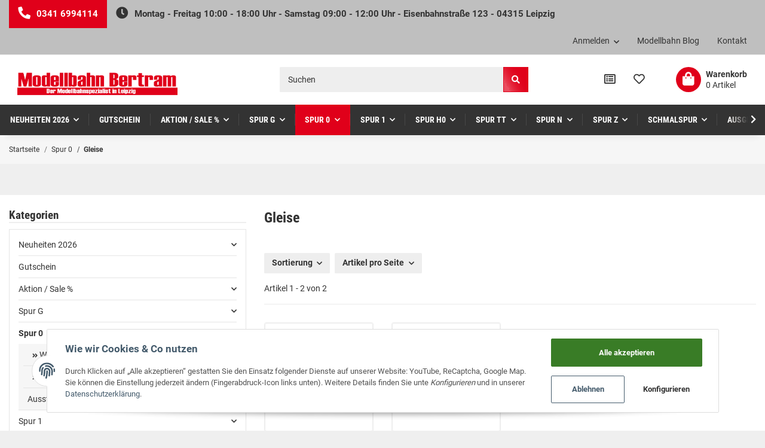

--- FILE ---
content_type: text/html; charset=utf-8
request_url: https://www.modellbahn-bertram.de/Gleise_5
body_size: 29667
content:
<!DOCTYPE html><html
lang="de" itemscope itemtype="https://schema.org/CollectionPage"><head><meta
http-equiv="content-type" content="text/html; charset=utf-8"><meta
name="description" itemprop="description" content="Gleise: Bogenweiche rechts - Gleis gebogen R1, Radius 914,4 mm (VE 8)"><meta
name="viewport" content="width=device-width, initial-scale=1.0"><meta
http-equiv="X-UA-Compatible" content="IE=edge"><meta
name="robots" content="index, follow"><meta
name="theme-vendor" content="Themeart"><meta
itemprop="url" content="https://www.modellbahn-bertram.de/Gleise_5"><meta
name="theme-color" content="#1C1D2C"><meta
property="og:type" content="website"><meta
property="og:site_name" content="Gleise"><meta
property="og:title" content="Gleise"><meta
property="og:description" content="Gleise: Bogenweiche rechts - Gleis gebogen R1, Radius 914,4 mm (VE 8)"><meta
property="og:url" content="https://www.modellbahn-bertram.de/Gleise_5"><meta
itemprop="image" content="https://www.modellbahn-bertram.de/bilder/intern/shoplogo/eisenbahn-bertram-logo.png"><meta
property="og:image" content="https://www.modellbahn-bertram.de/bilder/intern/shoplogo/eisenbahn-bertram-logo.png"><title
itemprop="name">Gleise</title><link
rel="canonical" href="https://www.modellbahn-bertram.de/Gleise_5"><link
type="image/x-icon" href="https://www.modellbahn-bertram.de/templates/MySmile/themes/base/images/favicon.ico" rel="icon"><style id="criticalCSS">:root{--blue:#007bff;--indigo:#6610f2;--purple:#6f42c1;--pink:#e83e8c;--red:#dc3545;--orange:#fd7e14;--yellow:#ffc107;--green:#28a745;--teal:#20c997;--cyan:#17a2b8;--white:#fff;--gray:#707070;--gray-dark:#343a40;--primary:#ffa300;--secondary:#c8c8c8;--success:#1c871e;--info:#525252;--warning:#f39932;--danger:#b90000;--light:#f6f6f6;--dark:#525252;--gray:#707070;--gray-light:#f6f6f6;--gray-medium:#e5e5e5;--gray-dark:#9b9b9b;--gray-darker:#525252;--breakpoint-xs:0;--breakpoint-sm:576px;--breakpoint-md:768px;--breakpoint-lg:992px;--breakpoint-xl:1300px;--font-family-sans-serif:"Roboto",sans-serif;--font-family-monospace:SFMono-Regular,Menlo,Monaco,Consolas,"Liberation Mono","Courier New",monospace}*,*:before,*:after{box-sizing:border-box}html{font-family:sans-serif;line-height:1.15;-webkit-text-size-adjust:100%;-webkit-tap-highlight-color:rgba(51,51,51,0)}article,aside,figcaption,figure,footer,header,hgroup,main,nav,section{display:block}body{margin:0;font-family:"Roboto",sans-serif;font-size:.9375rem;font-weight:400;line-height:1.5;color:#333;text-align:left;background-color:#fff}[tabindex="-1"]:focus:not(:focus-visible){outline:0 !important}hr{box-sizing:content-box;height:0;overflow:visible}h1,h2,h3,h4,h5,h6{margin-top:0;margin-bottom:1rem}p{margin-top:0;margin-bottom:1rem}abbr[title],abbr[data-original-title]{text-decoration:underline;text-decoration:underline dotted;cursor:help;border-bottom:0;text-decoration-skip-ink:none}address{margin-bottom:1rem;font-style:normal;line-height:inherit}ol,ul,dl{margin-top:0;margin-bottom:1rem}ol ol,ul ul,ol ul,ul ol{margin-bottom:0}dt{font-weight:600}dd{margin-bottom:.5rem;margin-left:0}blockquote{margin:0 0 1rem}b,strong{font-weight:bolder}small{font-size:80%}sub,sup{position:relative;font-size:75%;line-height:0;vertical-align:baseline}sub{bottom:-.25em}sup{top:-.5em}a{color:#333;text-decoration:underline;background-color:transparent}a:hover{color:#ffa300;text-decoration:none}a:not([href]):not([class]){color:inherit;text-decoration:none}a:not([href]):not([class]):hover{color:inherit;text-decoration:none}pre,code,kbd,samp{font-family:SFMono-Regular,Menlo,Monaco,Consolas,"Liberation Mono","Courier New",monospace;font-size:1em}pre{margin-top:0;margin-bottom:1rem;overflow:auto;-ms-overflow-style:scrollbar}figure{margin:0 0 1rem}img{vertical-align:middle;border-style:none}svg{overflow:hidden;vertical-align:middle}table{border-collapse:collapse}caption{padding-top:.75rem;padding-bottom:.75rem;color:#707070;text-align:left;caption-side:bottom}th{text-align:inherit;text-align:-webkit-match-parent}label{display:inline-block;margin-bottom:.5rem}button{border-radius:0}button:focus{outline:1px dotted;outline:5px auto -webkit-focus-ring-color}input,button,select,optgroup,textarea{margin:0;font-family:inherit;font-size:inherit;line-height:inherit}button,input{overflow:visible}button,select{text-transform:none}[role=button]{cursor:pointer}select{word-wrap:normal}button,[type=button],[type=reset],[type=submit]{-webkit-appearance:button}button:not(:disabled),[type=button]:not(:disabled),[type=reset]:not(:disabled),[type=submit]:not(:disabled){cursor:pointer}button::-moz-focus-inner,[type=button]::-moz-focus-inner,[type=reset]::-moz-focus-inner,[type=submit]::-moz-focus-inner{padding:0;border-style:none}input[type=radio],input[type=checkbox]{box-sizing:border-box;padding:0}textarea{overflow:auto;resize:vertical}fieldset{min-width:0;padding:0;margin:0;border:0}legend{display:block;width:100%;max-width:100%;padding:0;margin-bottom:.5rem;font-size:1.5rem;line-height:inherit;color:inherit;white-space:normal}progress{vertical-align:baseline}[type=number]::-webkit-inner-spin-button,[type=number]::-webkit-outer-spin-button{height:auto}[type=search]{outline-offset:-2px;-webkit-appearance:none}[type=search]::-webkit-search-decoration{-webkit-appearance:none}::-webkit-file-upload-button{font:inherit;-webkit-appearance:button}output{display:inline-block}summary{display:list-item;cursor:pointer}template{display:none}[hidden]{display:none !important}.img-fluid{max-width:100%;height:auto}.img-thumbnail{padding:.25rem;background-color:#fff;border:1px solid #dee2e6;border-radius:.125rem;box-shadow:0 1px 2px rgba(51,51,51,.075);max-width:100%;height:auto}.figure{display:inline-block}.figure-img{margin-bottom:.5rem;line-height:1}.figure-caption{font-size:90%;color:#707070}code{font-size:87.5%;color:#e83e8c;word-wrap:break-word}a>code{color:inherit}kbd{padding:.2rem .4rem;font-size:87.5%;color:#fff;background-color:#212529;border-radius:.125rem;box-shadow:inset 0 -.1rem 0 rgba(51,51,51,.25)}kbd kbd{padding:0;font-size:100%;font-weight:600;box-shadow:none}pre{display:block;font-size:87.5%;color:#212529}pre code{font-size:inherit;color:inherit;word-break:normal}.pre-scrollable{max-height:340px;overflow-y:scroll}.container,.container-fluid,.container-sm,.container-md,.container-lg,.container-xl{width:100%;padding-right:1rem;padding-left:1rem;margin-right:auto;margin-left:auto}@media (min-width:576px){.container,.container-sm{max-width:97vw}}@media (min-width:768px){.container,.container-sm,.container-md{max-width:720px}}@media (min-width:992px){.container,.container-sm,.container-md,.container-lg{max-width:960px}}@media (min-width:1300px){.container,.container-sm,.container-md,.container-lg,.container-xl{max-width:1200px}}.row{display:flex;flex-wrap:wrap;margin-right:-1rem;margin-left:-1rem}.no-gutters{margin-right:0;margin-left:0}.no-gutters>.col,.no-gutters>[class*=col-]{padding-right:0;padding-left:0}.col-1,.col-2,.col-3,.col-4,.col-5,.col-6,.col-7,.col-8,.col-9,.col-10,.col-11,.col-12,.col,.col-auto,.col-sm-1,.col-sm-2,.col-sm-3,.col-sm-4,.col-sm-5,.col-sm-6,.col-sm-7,.col-sm-8,.col-sm-9,.col-sm-10,.col-sm-11,.col-sm-12,.col-sm,.col-sm-auto,.col-md-1,.col-md-2,.col-md-3,.col-md-4,.col-md-5,.col-md-6,.col-md-7,.col-md-8,.col-md-9,.col-md-10,.col-md-11,.col-md-12,.col-md,.col-md-auto,.col-lg-1,.col-lg-2,.col-lg-3,.col-lg-4,.col-lg-5,.col-lg-6,.col-lg-7,.col-lg-8,.col-lg-9,.col-lg-10,.col-lg-11,.col-lg-12,.col-lg,.col-lg-auto,.col-xl-1,.col-xl-2,.col-xl-3,.col-xl-4,.col-xl-5,.col-xl-6,.col-xl-7,.col-xl-8,.col-xl-9,.col-xl-10,.col-xl-11,.col-xl-12,.col-xl,.col-xl-auto{position:relative;width:100%;padding-right:1rem;padding-left:1rem}.col{flex-basis:0;flex-grow:1;max-width:100%}.row-cols-1>*{flex:0 0 100%;max-width:100%}.row-cols-2>*{flex:0 0 50%;max-width:50%}.row-cols-3>*{flex:0 0 33.3333333333%;max-width:33.3333333333%}.row-cols-4>*{flex:0 0 25%;max-width:25%}.row-cols-5>*{flex:0 0 20%;max-width:20%}.row-cols-6>*{flex:0 0 16.6666666667%;max-width:16.6666666667%}.col-auto{flex:0 0 auto;width:auto;max-width:100%}.col-1{flex:0 0 8.3333333333%;max-width:8.3333333333%}.col-2{flex:0 0 16.6666666667%;max-width:16.6666666667%}.col-3{flex:0 0 25%;max-width:25%}.col-4{flex:0 0 33.3333333333%;max-width:33.3333333333%}.col-5{flex:0 0 41.6666666667%;max-width:41.6666666667%}.col-6{flex:0 0 50%;max-width:50%}.col-7{flex:0 0 58.3333333333%;max-width:58.3333333333%}.col-8{flex:0 0 66.6666666667%;max-width:66.6666666667%}.col-9{flex:0 0 75%;max-width:75%}.col-10{flex:0 0 83.3333333333%;max-width:83.3333333333%}.col-11{flex:0 0 91.6666666667%;max-width:91.6666666667%}.col-12{flex:0 0 100%;max-width:100%}.order-first{order:-1}.order-last{order:13}.order-0{order:0}.order-1{order:1}.order-2{order:2}.order-3{order:3}.order-4{order:4}.order-5{order:5}.order-6{order:6}.order-7{order:7}.order-8{order:8}.order-9{order:9}.order-10{order:10}.order-11{order:11}.order-12{order:12}.offset-1{margin-left:8.3333333333%}.offset-2{margin-left:16.6666666667%}.offset-3{margin-left:25%}.offset-4{margin-left:33.3333333333%}.offset-5{margin-left:41.6666666667%}.offset-6{margin-left:50%}.offset-7{margin-left:58.3333333333%}.offset-8{margin-left:66.6666666667%}.offset-9{margin-left:75%}.offset-10{margin-left:83.3333333333%}.offset-11{margin-left:91.6666666667%}@media (min-width:576px){.col-sm{flex-basis:0;flex-grow:1;max-width:100%}.row-cols-sm-1>*{flex:0 0 100%;max-width:100%}.row-cols-sm-2>*{flex:0 0 50%;max-width:50%}.row-cols-sm-3>*{flex:0 0 33.3333333333%;max-width:33.3333333333%}.row-cols-sm-4>*{flex:0 0 25%;max-width:25%}.row-cols-sm-5>*{flex:0 0 20%;max-width:20%}.row-cols-sm-6>*{flex:0 0 16.6666666667%;max-width:16.6666666667%}.col-sm-auto{flex:0 0 auto;width:auto;max-width:100%}.col-sm-1{flex:0 0 8.3333333333%;max-width:8.3333333333%}.col-sm-2{flex:0 0 16.6666666667%;max-width:16.6666666667%}.col-sm-3{flex:0 0 25%;max-width:25%}.col-sm-4{flex:0 0 33.3333333333%;max-width:33.3333333333%}.col-sm-5{flex:0 0 41.6666666667%;max-width:41.6666666667%}.col-sm-6{flex:0 0 50%;max-width:50%}.col-sm-7{flex:0 0 58.3333333333%;max-width:58.3333333333%}.col-sm-8{flex:0 0 66.6666666667%;max-width:66.6666666667%}.col-sm-9{flex:0 0 75%;max-width:75%}.col-sm-10{flex:0 0 83.3333333333%;max-width:83.3333333333%}.col-sm-11{flex:0 0 91.6666666667%;max-width:91.6666666667%}.col-sm-12{flex:0 0 100%;max-width:100%}.order-sm-first{order:-1}.order-sm-last{order:13}.order-sm-0{order:0}.order-sm-1{order:1}.order-sm-2{order:2}.order-sm-3{order:3}.order-sm-4{order:4}.order-sm-5{order:5}.order-sm-6{order:6}.order-sm-7{order:7}.order-sm-8{order:8}.order-sm-9{order:9}.order-sm-10{order:10}.order-sm-11{order:11}.order-sm-12{order:12}.offset-sm-0{margin-left:0}.offset-sm-1{margin-left:8.3333333333%}.offset-sm-2{margin-left:16.6666666667%}.offset-sm-3{margin-left:25%}.offset-sm-4{margin-left:33.3333333333%}.offset-sm-5{margin-left:41.6666666667%}.offset-sm-6{margin-left:50%}.offset-sm-7{margin-left:58.3333333333%}.offset-sm-8{margin-left:66.6666666667%}.offset-sm-9{margin-left:75%}.offset-sm-10{margin-left:83.3333333333%}.offset-sm-11{margin-left:91.6666666667%}}@media (min-width:768px){.col-md{flex-basis:0;flex-grow:1;max-width:100%}.row-cols-md-1>*{flex:0 0 100%;max-width:100%}.row-cols-md-2>*{flex:0 0 50%;max-width:50%}.row-cols-md-3>*{flex:0 0 33.3333333333%;max-width:33.3333333333%}.row-cols-md-4>*{flex:0 0 25%;max-width:25%}.row-cols-md-5>*{flex:0 0 20%;max-width:20%}.row-cols-md-6>*{flex:0 0 16.6666666667%;max-width:16.6666666667%}.col-md-auto{flex:0 0 auto;width:auto;max-width:100%}.col-md-1{flex:0 0 8.3333333333%;max-width:8.3333333333%}.col-md-2{flex:0 0 16.6666666667%;max-width:16.6666666667%}.col-md-3{flex:0 0 25%;max-width:25%}.col-md-4{flex:0 0 33.3333333333%;max-width:33.3333333333%}.col-md-5{flex:0 0 41.6666666667%;max-width:41.6666666667%}.col-md-6{flex:0 0 50%;max-width:50%}.col-md-7{flex:0 0 58.3333333333%;max-width:58.3333333333%}.col-md-8{flex:0 0 66.6666666667%;max-width:66.6666666667%}.col-md-9{flex:0 0 75%;max-width:75%}.col-md-10{flex:0 0 83.3333333333%;max-width:83.3333333333%}.col-md-11{flex:0 0 91.6666666667%;max-width:91.6666666667%}.col-md-12{flex:0 0 100%;max-width:100%}.order-md-first{order:-1}.order-md-last{order:13}.order-md-0{order:0}.order-md-1{order:1}.order-md-2{order:2}.order-md-3{order:3}.order-md-4{order:4}.order-md-5{order:5}.order-md-6{order:6}.order-md-7{order:7}.order-md-8{order:8}.order-md-9{order:9}.order-md-10{order:10}.order-md-11{order:11}.order-md-12{order:12}.offset-md-0{margin-left:0}.offset-md-1{margin-left:8.3333333333%}.offset-md-2{margin-left:16.6666666667%}.offset-md-3{margin-left:25%}.offset-md-4{margin-left:33.3333333333%}.offset-md-5{margin-left:41.6666666667%}.offset-md-6{margin-left:50%}.offset-md-7{margin-left:58.3333333333%}.offset-md-8{margin-left:66.6666666667%}.offset-md-9{margin-left:75%}.offset-md-10{margin-left:83.3333333333%}.offset-md-11{margin-left:91.6666666667%}}@media (min-width:992px){.col-lg{flex-basis:0;flex-grow:1;max-width:100%}.row-cols-lg-1>*{flex:0 0 100%;max-width:100%}.row-cols-lg-2>*{flex:0 0 50%;max-width:50%}.row-cols-lg-3>*{flex:0 0 33.3333333333%;max-width:33.3333333333%}.row-cols-lg-4>*{flex:0 0 25%;max-width:25%}.row-cols-lg-5>*{flex:0 0 20%;max-width:20%}.row-cols-lg-6>*{flex:0 0 16.6666666667%;max-width:16.6666666667%}.col-lg-auto{flex:0 0 auto;width:auto;max-width:100%}.col-lg-1{flex:0 0 8.3333333333%;max-width:8.3333333333%}.col-lg-2{flex:0 0 16.6666666667%;max-width:16.6666666667%}.col-lg-3{flex:0 0 25%;max-width:25%}.col-lg-4{flex:0 0 33.3333333333%;max-width:33.3333333333%}.col-lg-5{flex:0 0 41.6666666667%;max-width:41.6666666667%}.col-lg-6{flex:0 0 50%;max-width:50%}.col-lg-7{flex:0 0 58.3333333333%;max-width:58.3333333333%}.col-lg-8{flex:0 0 66.6666666667%;max-width:66.6666666667%}.col-lg-9{flex:0 0 75%;max-width:75%}.col-lg-10{flex:0 0 83.3333333333%;max-width:83.3333333333%}.col-lg-11{flex:0 0 91.6666666667%;max-width:91.6666666667%}.col-lg-12{flex:0 0 100%;max-width:100%}.order-lg-first{order:-1}.order-lg-last{order:13}.order-lg-0{order:0}.order-lg-1{order:1}.order-lg-2{order:2}.order-lg-3{order:3}.order-lg-4{order:4}.order-lg-5{order:5}.order-lg-6{order:6}.order-lg-7{order:7}.order-lg-8{order:8}.order-lg-9{order:9}.order-lg-10{order:10}.order-lg-11{order:11}.order-lg-12{order:12}.offset-lg-0{margin-left:0}.offset-lg-1{margin-left:8.3333333333%}.offset-lg-2{margin-left:16.6666666667%}.offset-lg-3{margin-left:25%}.offset-lg-4{margin-left:33.3333333333%}.offset-lg-5{margin-left:41.6666666667%}.offset-lg-6{margin-left:50%}.offset-lg-7{margin-left:58.3333333333%}.offset-lg-8{margin-left:66.6666666667%}.offset-lg-9{margin-left:75%}.offset-lg-10{margin-left:83.3333333333%}.offset-lg-11{margin-left:91.6666666667%}}@media (min-width:1300px){.col-xl{flex-basis:0;flex-grow:1;max-width:100%}.row-cols-xl-1>*{flex:0 0 100%;max-width:100%}.row-cols-xl-2>*{flex:0 0 50%;max-width:50%}.row-cols-xl-3>*{flex:0 0 33.3333333333%;max-width:33.3333333333%}.row-cols-xl-4>*{flex:0 0 25%;max-width:25%}.row-cols-xl-5>*{flex:0 0 20%;max-width:20%}.row-cols-xl-6>*{flex:0 0 16.6666666667%;max-width:16.6666666667%}.col-xl-auto{flex:0 0 auto;width:auto;max-width:100%}.col-xl-1{flex:0 0 8.3333333333%;max-width:8.3333333333%}.col-xl-2{flex:0 0 16.6666666667%;max-width:16.6666666667%}.col-xl-3{flex:0 0 25%;max-width:25%}.col-xl-4{flex:0 0 33.3333333333%;max-width:33.3333333333%}.col-xl-5{flex:0 0 41.6666666667%;max-width:41.6666666667%}.col-xl-6{flex:0 0 50%;max-width:50%}.col-xl-7{flex:0 0 58.3333333333%;max-width:58.3333333333%}.col-xl-8{flex:0 0 66.6666666667%;max-width:66.6666666667%}.col-xl-9{flex:0 0 75%;max-width:75%}.col-xl-10{flex:0 0 83.3333333333%;max-width:83.3333333333%}.col-xl-11{flex:0 0 91.6666666667%;max-width:91.6666666667%}.col-xl-12{flex:0 0 100%;max-width:100%}.order-xl-first{order:-1}.order-xl-last{order:13}.order-xl-0{order:0}.order-xl-1{order:1}.order-xl-2{order:2}.order-xl-3{order:3}.order-xl-4{order:4}.order-xl-5{order:5}.order-xl-6{order:6}.order-xl-7{order:7}.order-xl-8{order:8}.order-xl-9{order:9}.order-xl-10{order:10}.order-xl-11{order:11}.order-xl-12{order:12}.offset-xl-0{margin-left:0}.offset-xl-1{margin-left:8.3333333333%}.offset-xl-2{margin-left:16.6666666667%}.offset-xl-3{margin-left:25%}.offset-xl-4{margin-left:33.3333333333%}.offset-xl-5{margin-left:41.6666666667%}.offset-xl-6{margin-left:50%}.offset-xl-7{margin-left:58.3333333333%}.offset-xl-8{margin-left:66.6666666667%}.offset-xl-9{margin-left:75%}.offset-xl-10{margin-left:83.3333333333%}.offset-xl-11{margin-left:91.6666666667%}}.nav{display:flex;flex-wrap:wrap;padding-left:0;margin-bottom:0;list-style:none}.nav-link{display:block;padding:.5rem 1rem;text-decoration:none}.nav-link:hover,.nav-link:focus{text-decoration:none}.nav-link.disabled{color:#707070;pointer-events:none;cursor:default}.nav-tabs{border-bottom:1px solid #dee2e6}.nav-tabs .nav-item{margin-bottom:-1px}.nav-tabs .nav-link{border:1px solid transparent;border-top-left-radius:0;border-top-right-radius:0}.nav-tabs .nav-link:hover,.nav-tabs .nav-link:focus{border-color:transparent}.nav-tabs .nav-link.disabled{color:#707070;background-color:transparent;border-color:transparent}.nav-tabs .nav-link.active,.nav-tabs .nav-item.show .nav-link{color:#333;background-color:transparent;border-color:#ffa300}.nav-tabs .dropdown-menu{margin-top:-1px;border-top-left-radius:0;border-top-right-radius:0}.nav-pills .nav-link{border-radius:.125rem}.nav-pills .nav-link.active,.nav-pills .show>.nav-link{color:#fff;background-color:#ffa300}.nav-fill>.nav-link,.nav-fill .nav-item{flex:1 1 auto;text-align:center}.nav-justified>.nav-link,.nav-justified .nav-item{flex-basis:0;flex-grow:1;text-align:center}.tab-content>.tab-pane{display:none}.tab-content>.active{display:block}.navbar{position:relative;display:flex;flex-wrap:wrap;align-items:center;justify-content:space-between;padding:.1rem 1rem}.navbar .container,.navbar .container-fluid,.navbar .container-sm,.navbar .container-md,.navbar .container-lg,.navbar .container-xl,.navbar>.container-sm,.navbar>.container-md,.navbar>.container-lg,.navbar>.container-xl{display:flex;flex-wrap:wrap;align-items:center;justify-content:space-between}.navbar-brand{display:inline-block;padding-top:.453125rem;padding-bottom:.453125rem;margin-right:1rem;font-size:1rem;line-height:inherit;white-space:nowrap}.navbar-brand:hover,.navbar-brand:focus{text-decoration:none}.navbar-nav{display:flex;flex-direction:column;padding-left:0;margin-bottom:0;list-style:none}.navbar-nav .nav-link{padding-right:0;padding-left:0}.navbar-nav .dropdown-menu{position:static;float:none}.navbar-text{display:inline-block;padding-top:.5rem;padding-bottom:.5rem}.navbar-collapse{flex-basis:100%;flex-grow:1;align-items:center}.navbar-toggler{padding:.25rem .75rem;font-size:1rem;line-height:1;background-color:transparent;border:1px solid transparent;border-radius:.125rem}.navbar-toggler:hover,.navbar-toggler:focus{text-decoration:none}.navbar-toggler-icon{display:inline-block;width:1.5em;height:1.5em;vertical-align:middle;content:"";background:no-repeat center center;background-size:100% 100%}@media (max-width:575.98px){.navbar-expand-sm>.container,.navbar-expand-sm>.container-fluid,.navbar-expand-sm>.container-sm,.navbar-expand-sm>.container-md,.navbar-expand-sm>.container-lg,.navbar-expand-sm>.container-xl{padding-right:0;padding-left:0}}@media (min-width:576px){.navbar-expand-sm{flex-flow:row nowrap;justify-content:flex-start}.navbar-expand-sm .navbar-nav{flex-direction:row}.navbar-expand-sm .navbar-nav .dropdown-menu{position:absolute}.navbar-expand-sm .navbar-nav .nav-link{padding-right:1.5rem;padding-left:1.5rem}.navbar-expand-sm>.container,.navbar-expand-sm>.container-fluid,.navbar-expand-sm>.container-sm,.navbar-expand-sm>.container-md,.navbar-expand-sm>.container-lg,.navbar-expand-sm>.container-xl{flex-wrap:nowrap}.navbar-expand-sm .navbar-collapse{display:flex !important;flex-basis:auto}.navbar-expand-sm .navbar-toggler{display:none}}@media (max-width:767.98px){.navbar-expand-md>.container,.navbar-expand-md>.container-fluid,.navbar-expand-md>.container-sm,.navbar-expand-md>.container-md,.navbar-expand-md>.container-lg,.navbar-expand-md>.container-xl{padding-right:0;padding-left:0}}@media (min-width:768px){.navbar-expand-md{flex-flow:row nowrap;justify-content:flex-start}.navbar-expand-md .navbar-nav{flex-direction:row}.navbar-expand-md .navbar-nav .dropdown-menu{position:absolute}.navbar-expand-md .navbar-nav .nav-link{padding-right:1.5rem;padding-left:1.5rem}.navbar-expand-md>.container,.navbar-expand-md>.container-fluid,.navbar-expand-md>.container-sm,.navbar-expand-md>.container-md,.navbar-expand-md>.container-lg,.navbar-expand-md>.container-xl{flex-wrap:nowrap}.navbar-expand-md .navbar-collapse{display:flex !important;flex-basis:auto}.navbar-expand-md .navbar-toggler{display:none}}@media (max-width:991.98px){.navbar-expand-lg>.container,.navbar-expand-lg>.container-fluid,.navbar-expand-lg>.container-sm,.navbar-expand-lg>.container-md,.navbar-expand-lg>.container-lg,.navbar-expand-lg>.container-xl{padding-right:0;padding-left:0}}@media (min-width:992px){.navbar-expand-lg{flex-flow:row nowrap;justify-content:flex-start}.navbar-expand-lg .navbar-nav{flex-direction:row}.navbar-expand-lg .navbar-nav .dropdown-menu{position:absolute}.navbar-expand-lg .navbar-nav .nav-link{padding-right:1.5rem;padding-left:1.5rem}.navbar-expand-lg>.container,.navbar-expand-lg>.container-fluid,.navbar-expand-lg>.container-sm,.navbar-expand-lg>.container-md,.navbar-expand-lg>.container-lg,.navbar-expand-lg>.container-xl{flex-wrap:nowrap}.navbar-expand-lg .navbar-collapse{display:flex !important;flex-basis:auto}.navbar-expand-lg .navbar-toggler{display:none}}@media (max-width:1299.98px){.navbar-expand-xl>.container,.navbar-expand-xl>.container-fluid,.navbar-expand-xl>.container-sm,.navbar-expand-xl>.container-md,.navbar-expand-xl>.container-lg,.navbar-expand-xl>.container-xl{padding-right:0;padding-left:0}}@media (min-width:1300px){.navbar-expand-xl{flex-flow:row nowrap;justify-content:flex-start}.navbar-expand-xl .navbar-nav{flex-direction:row}.navbar-expand-xl .navbar-nav .dropdown-menu{position:absolute}.navbar-expand-xl .navbar-nav .nav-link{padding-right:1.5rem;padding-left:1.5rem}.navbar-expand-xl>.container,.navbar-expand-xl>.container-fluid,.navbar-expand-xl>.container-sm,.navbar-expand-xl>.container-md,.navbar-expand-xl>.container-lg,.navbar-expand-xl>.container-xl{flex-wrap:nowrap}.navbar-expand-xl .navbar-collapse{display:flex !important;flex-basis:auto}.navbar-expand-xl .navbar-toggler{display:none}}.navbar-expand{flex-flow:row nowrap;justify-content:flex-start}.navbar-expand>.container,.navbar-expand>.container-fluid,.navbar-expand>.container-sm,.navbar-expand>.container-md,.navbar-expand>.container-lg,.navbar-expand>.container-xl{padding-right:0;padding-left:0}.navbar-expand .navbar-nav{flex-direction:row}.navbar-expand .navbar-nav .dropdown-menu{position:absolute}.navbar-expand .navbar-nav .nav-link{padding-right:1.5rem;padding-left:1.5rem}.navbar-expand>.container,.navbar-expand>.container-fluid,.navbar-expand>.container-sm,.navbar-expand>.container-md,.navbar-expand>.container-lg,.navbar-expand>.container-xl{flex-wrap:nowrap}.navbar-expand .navbar-collapse{display:flex !important;flex-basis:auto}.navbar-expand .navbar-toggler{display:none}.navbar-light .navbar-brand{color:rgba(51,51,51,.9)}.navbar-light .navbar-brand:hover,.navbar-light .navbar-brand:focus{color:rgba(51,51,51,.9)}.navbar-light .navbar-nav .nav-link{color:#525252}.navbar-light .navbar-nav .nav-link:hover,.navbar-light .navbar-nav .nav-link:focus{color:#ffa300}.navbar-light .navbar-nav .nav-link.disabled{color:rgba(51,51,51,.3)}.navbar-light .navbar-nav .show>.nav-link,.navbar-light .navbar-nav .active>.nav-link,.navbar-light .navbar-nav .nav-link.show,.navbar-light .navbar-nav .nav-link.active{color:rgba(51,51,51,.9)}.navbar-light .navbar-toggler{color:#525252;border-color:rgba(51,51,51,.1)}.navbar-light .navbar-toggler-icon{background-image:url("data:image/svg+xml,%3csvg xmlns='http://www.w3.org/2000/svg' width='30' height='30' viewBox='0 0 30 30'%3e%3cpath stroke='%23525252' stroke-linecap='round' stroke-miterlimit='10' stroke-width='2' d='M4 7h22M4 15h22M4 23h22'/%3e%3c/svg%3e")}.navbar-light .navbar-text{color:#525252}.navbar-light .navbar-text a{color:rgba(51,51,51,.9)}.navbar-light .navbar-text a:hover,.navbar-light .navbar-text a:focus{color:rgba(51,51,51,.9)}.navbar-dark .navbar-brand{color:#fff}.navbar-dark .navbar-brand:hover,.navbar-dark .navbar-brand:focus{color:#fff}.navbar-dark .navbar-nav .nav-link{color:rgba(255,255,255,.5)}.navbar-dark .navbar-nav .nav-link:hover,.navbar-dark .navbar-nav .nav-link:focus{color:rgba(255,255,255,.75)}.navbar-dark .navbar-nav .nav-link.disabled{color:rgba(255,255,255,.25)}.navbar-dark .navbar-nav .show>.nav-link,.navbar-dark .navbar-nav .active>.nav-link,.navbar-dark .navbar-nav .nav-link.show,.navbar-dark .navbar-nav .nav-link.active{color:#fff}.navbar-dark .navbar-toggler{color:rgba(255,255,255,.5);border-color:rgba(255,255,255,.1)}.navbar-dark .navbar-toggler-icon{background-image:url("data:image/svg+xml,%3csvg xmlns='http://www.w3.org/2000/svg' width='30' height='30' viewBox='0 0 30 30'%3e%3cpath stroke='rgba%28255, 255, 255, 0.5%29' stroke-linecap='round' stroke-miterlimit='10' stroke-width='2' d='M4 7h22M4 15h22M4 23h22'/%3e%3c/svg%3e")}.navbar-dark .navbar-text{color:rgba(255,255,255,.5)}.navbar-dark .navbar-text a{color:#fff}.navbar-dark .navbar-text a:hover,.navbar-dark .navbar-text a:focus{color:#fff}:root{--blue:#007bff;--indigo:#6610f2;--purple:#6f42c1;--pink:#e83e8c;--red:#dc3545;--orange:#fd7e14;--yellow:#ffc107;--green:#28a745;--teal:#20c997;--cyan:#17a2b8;--white:#fff;--gray:#707070;--gray-dark:#343a40;--primary:#ffa300;--secondary:#c8c8c8;--success:#1c871e;--info:#525252;--warning:#f39932;--danger:#b90000;--light:#f6f6f6;--dark:#525252;--gray:#707070;--gray-light:#f6f6f6;--gray-medium:#e5e5e5;--gray-dark:#9b9b9b;--gray-darker:#525252;--breakpoint-xs:0;--breakpoint-sm:576px;--breakpoint-md:768px;--breakpoint-lg:992px;--breakpoint-xl:1300px;--font-family-sans-serif:"Roboto",sans-serif;--font-family-monospace:SFMono-Regular,Menlo,Monaco,Consolas,"Liberation Mono","Courier New",monospace}*,*:before,*:after{box-sizing:border-box}html{font-family:sans-serif;line-height:1.15;-webkit-text-size-adjust:100%;-webkit-tap-highlight-color:rgba(51,51,51,0)}article,aside,figcaption,figure,footer,header,hgroup,main,nav,section{display:block}body{margin:0;font-family:"Roboto",sans-serif;font-size:.9375rem;font-weight:400;line-height:1.5;color:#333;text-align:left;background-color:#fff}[tabindex="-1"]:focus:not(:focus-visible){outline:0 !important}hr{box-sizing:content-box;height:0;overflow:visible}h1,h2,h3,h4,h5,h6{margin-top:0;margin-bottom:1rem}p{margin-top:0;margin-bottom:1rem}abbr[title],abbr[data-original-title]{text-decoration:underline;text-decoration:underline dotted;cursor:help;border-bottom:0;text-decoration-skip-ink:none}address{margin-bottom:1rem;font-style:normal;line-height:inherit}ol,ul,dl{margin-top:0;margin-bottom:1rem}ol ol,ul ul,ol ul,ul ol{margin-bottom:0}dt{font-weight:600}dd{margin-bottom:.5rem;margin-left:0}blockquote{margin:0 0 1rem}b,strong{font-weight:bolder}small{font-size:80%}sub,sup{position:relative;font-size:75%;line-height:0;vertical-align:baseline}sub{bottom:-.25em}sup{top:-.5em}a{color:#333;text-decoration:underline;background-color:transparent}a:hover{color:#ffa300;text-decoration:none}a:not([href]):not([class]){color:inherit;text-decoration:none}a:not([href]):not([class]):hover{color:inherit;text-decoration:none}pre,code,kbd,samp{font-family:SFMono-Regular,Menlo,Monaco,Consolas,"Liberation Mono","Courier New",monospace;font-size:1em}pre{margin-top:0;margin-bottom:1rem;overflow:auto;-ms-overflow-style:scrollbar}figure{margin:0 0 1rem}img{vertical-align:middle;border-style:none}svg{overflow:hidden;vertical-align:middle}table{border-collapse:collapse}caption{padding-top:.75rem;padding-bottom:.75rem;color:#707070;text-align:left;caption-side:bottom}th{text-align:inherit;text-align:-webkit-match-parent}label{display:inline-block;margin-bottom:.5rem}button{border-radius:0}button:focus{outline:1px dotted;outline:5px auto -webkit-focus-ring-color}input,button,select,optgroup,textarea{margin:0;font-family:inherit;font-size:inherit;line-height:inherit}button,input{overflow:visible}button,select{text-transform:none}[role=button]{cursor:pointer}select{word-wrap:normal}button,[type=button],[type=reset],[type=submit]{-webkit-appearance:button}button:not(:disabled),[type=button]:not(:disabled),[type=reset]:not(:disabled),[type=submit]:not(:disabled){cursor:pointer}button::-moz-focus-inner,[type=button]::-moz-focus-inner,[type=reset]::-moz-focus-inner,[type=submit]::-moz-focus-inner{padding:0;border-style:none}input[type=radio],input[type=checkbox]{box-sizing:border-box;padding:0}textarea{overflow:auto;resize:vertical}fieldset{min-width:0;padding:0;margin:0;border:0}legend{display:block;width:100%;max-width:100%;padding:0;margin-bottom:.5rem;font-size:1.5rem;line-height:inherit;color:inherit;white-space:normal}progress{vertical-align:baseline}[type=number]::-webkit-inner-spin-button,[type=number]::-webkit-outer-spin-button{height:auto}[type=search]{outline-offset:-2px;-webkit-appearance:none}[type=search]::-webkit-search-decoration{-webkit-appearance:none}::-webkit-file-upload-button{font:inherit;-webkit-appearance:button}output{display:inline-block}summary{display:list-item;cursor:pointer}template{display:none}[hidden]{display:none !important}.img-fluid{max-width:100%;height:auto}.img-thumbnail{padding:.25rem;background-color:#fff;border:1px solid #dee2e6;border-radius:.125rem;box-shadow:0 1px 2px rgba(51,51,51,.075);max-width:100%;height:auto}.figure{display:inline-block}.figure-img{margin-bottom:.5rem;line-height:1}.figure-caption{font-size:90%;color:#707070}code{font-size:87.5%;color:#e83e8c;word-wrap:break-word}a>code{color:inherit}kbd{padding:.2rem .4rem;font-size:87.5%;color:#fff;background-color:#212529;border-radius:.125rem;box-shadow:inset 0 -.1rem 0 rgba(51,51,51,.25)}kbd kbd{padding:0;font-size:100%;font-weight:600;box-shadow:none}pre{display:block;font-size:87.5%;color:#212529}pre code{font-size:inherit;color:inherit;word-break:normal}.pre-scrollable{max-height:340px;overflow-y:scroll}.container,.container-fluid,.container-sm,.container-md,.container-lg,.container-xl{width:100%;padding-right:1rem;padding-left:1rem;margin-right:auto;margin-left:auto}@media (min-width:576px){.container,.container-sm{max-width:97vw}}@media (min-width:768px){.container,.container-sm,.container-md{max-width:720px}}@media (min-width:992px){.container,.container-sm,.container-md,.container-lg{max-width:960px}}@media (min-width:1300px){.container,.container-sm,.container-md,.container-lg,.container-xl{max-width:1200px}}.row{display:flex;flex-wrap:wrap;margin-right:-1rem;margin-left:-1rem}.no-gutters{margin-right:0;margin-left:0}.no-gutters>.col,.no-gutters>[class*=col-]{padding-right:0;padding-left:0}.col-1,.col-2,.col-3,.col-4,.col-5,.col-6,.col-7,.col-8,.col-9,.col-10,.col-11,.col-12,.col,.col-auto,.col-sm-1,.col-sm-2,.col-sm-3,.col-sm-4,.col-sm-5,.col-sm-6,.col-sm-7,.col-sm-8,.col-sm-9,.col-sm-10,.col-sm-11,.col-sm-12,.col-sm,.col-sm-auto,.col-md-1,.col-md-2,.col-md-3,.col-md-4,.col-md-5,.col-md-6,.col-md-7,.col-md-8,.col-md-9,.col-md-10,.col-md-11,.col-md-12,.col-md,.col-md-auto,.col-lg-1,.col-lg-2,.col-lg-3,.col-lg-4,.col-lg-5,.col-lg-6,.col-lg-7,.col-lg-8,.col-lg-9,.col-lg-10,.col-lg-11,.col-lg-12,.col-lg,.col-lg-auto,.col-xl-1,.col-xl-2,.col-xl-3,.col-xl-4,.col-xl-5,.col-xl-6,.col-xl-7,.col-xl-8,.col-xl-9,.col-xl-10,.col-xl-11,.col-xl-12,.col-xl,.col-xl-auto{position:relative;width:100%;padding-right:1rem;padding-left:1rem}.col{flex-basis:0;flex-grow:1;max-width:100%}.row-cols-1>*{flex:0 0 100%;max-width:100%}.row-cols-2>*{flex:0 0 50%;max-width:50%}.row-cols-3>*{flex:0 0 33.3333333333%;max-width:33.3333333333%}.row-cols-4>*{flex:0 0 25%;max-width:25%}.row-cols-5>*{flex:0 0 20%;max-width:20%}.row-cols-6>*{flex:0 0 16.6666666667%;max-width:16.6666666667%}.col-auto{flex:0 0 auto;width:auto;max-width:100%}.col-1{flex:0 0 8.3333333333%;max-width:8.3333333333%}.col-2{flex:0 0 16.6666666667%;max-width:16.6666666667%}.col-3{flex:0 0 25%;max-width:25%}.col-4{flex:0 0 33.3333333333%;max-width:33.3333333333%}.col-5{flex:0 0 41.6666666667%;max-width:41.6666666667%}.col-6{flex:0 0 50%;max-width:50%}.col-7{flex:0 0 58.3333333333%;max-width:58.3333333333%}.col-8{flex:0 0 66.6666666667%;max-width:66.6666666667%}.col-9{flex:0 0 75%;max-width:75%}.col-10{flex:0 0 83.3333333333%;max-width:83.3333333333%}.col-11{flex:0 0 91.6666666667%;max-width:91.6666666667%}.col-12{flex:0 0 100%;max-width:100%}.order-first{order:-1}.order-last{order:13}.order-0{order:0}.order-1{order:1}.order-2{order:2}.order-3{order:3}.order-4{order:4}.order-5{order:5}.order-6{order:6}.order-7{order:7}.order-8{order:8}.order-9{order:9}.order-10{order:10}.order-11{order:11}.order-12{order:12}.offset-1{margin-left:8.3333333333%}.offset-2{margin-left:16.6666666667%}.offset-3{margin-left:25%}.offset-4{margin-left:33.3333333333%}.offset-5{margin-left:41.6666666667%}.offset-6{margin-left:50%}.offset-7{margin-left:58.3333333333%}.offset-8{margin-left:66.6666666667%}.offset-9{margin-left:75%}.offset-10{margin-left:83.3333333333%}.offset-11{margin-left:91.6666666667%}@media (min-width:576px){.col-sm{flex-basis:0;flex-grow:1;max-width:100%}.row-cols-sm-1>*{flex:0 0 100%;max-width:100%}.row-cols-sm-2>*{flex:0 0 50%;max-width:50%}.row-cols-sm-3>*{flex:0 0 33.3333333333%;max-width:33.3333333333%}.row-cols-sm-4>*{flex:0 0 25%;max-width:25%}.row-cols-sm-5>*{flex:0 0 20%;max-width:20%}.row-cols-sm-6>*{flex:0 0 16.6666666667%;max-width:16.6666666667%}.col-sm-auto{flex:0 0 auto;width:auto;max-width:100%}.col-sm-1{flex:0 0 8.3333333333%;max-width:8.3333333333%}.col-sm-2{flex:0 0 16.6666666667%;max-width:16.6666666667%}.col-sm-3{flex:0 0 25%;max-width:25%}.col-sm-4{flex:0 0 33.3333333333%;max-width:33.3333333333%}.col-sm-5{flex:0 0 41.6666666667%;max-width:41.6666666667%}.col-sm-6{flex:0 0 50%;max-width:50%}.col-sm-7{flex:0 0 58.3333333333%;max-width:58.3333333333%}.col-sm-8{flex:0 0 66.6666666667%;max-width:66.6666666667%}.col-sm-9{flex:0 0 75%;max-width:75%}.col-sm-10{flex:0 0 83.3333333333%;max-width:83.3333333333%}.col-sm-11{flex:0 0 91.6666666667%;max-width:91.6666666667%}.col-sm-12{flex:0 0 100%;max-width:100%}.order-sm-first{order:-1}.order-sm-last{order:13}.order-sm-0{order:0}.order-sm-1{order:1}.order-sm-2{order:2}.order-sm-3{order:3}.order-sm-4{order:4}.order-sm-5{order:5}.order-sm-6{order:6}.order-sm-7{order:7}.order-sm-8{order:8}.order-sm-9{order:9}.order-sm-10{order:10}.order-sm-11{order:11}.order-sm-12{order:12}.offset-sm-0{margin-left:0}.offset-sm-1{margin-left:8.3333333333%}.offset-sm-2{margin-left:16.6666666667%}.offset-sm-3{margin-left:25%}.offset-sm-4{margin-left:33.3333333333%}.offset-sm-5{margin-left:41.6666666667%}.offset-sm-6{margin-left:50%}.offset-sm-7{margin-left:58.3333333333%}.offset-sm-8{margin-left:66.6666666667%}.offset-sm-9{margin-left:75%}.offset-sm-10{margin-left:83.3333333333%}.offset-sm-11{margin-left:91.6666666667%}}@media (min-width:768px){.col-md{flex-basis:0;flex-grow:1;max-width:100%}.row-cols-md-1>*{flex:0 0 100%;max-width:100%}.row-cols-md-2>*{flex:0 0 50%;max-width:50%}.row-cols-md-3>*{flex:0 0 33.3333333333%;max-width:33.3333333333%}.row-cols-md-4>*{flex:0 0 25%;max-width:25%}.row-cols-md-5>*{flex:0 0 20%;max-width:20%}.row-cols-md-6>*{flex:0 0 16.6666666667%;max-width:16.6666666667%}.col-md-auto{flex:0 0 auto;width:auto;max-width:100%}.col-md-1{flex:0 0 8.3333333333%;max-width:8.3333333333%}.col-md-2{flex:0 0 16.6666666667%;max-width:16.6666666667%}.col-md-3{flex:0 0 25%;max-width:25%}.col-md-4{flex:0 0 33.3333333333%;max-width:33.3333333333%}.col-md-5{flex:0 0 41.6666666667%;max-width:41.6666666667%}.col-md-6{flex:0 0 50%;max-width:50%}.col-md-7{flex:0 0 58.3333333333%;max-width:58.3333333333%}.col-md-8{flex:0 0 66.6666666667%;max-width:66.6666666667%}.col-md-9{flex:0 0 75%;max-width:75%}.col-md-10{flex:0 0 83.3333333333%;max-width:83.3333333333%}.col-md-11{flex:0 0 91.6666666667%;max-width:91.6666666667%}.col-md-12{flex:0 0 100%;max-width:100%}.order-md-first{order:-1}.order-md-last{order:13}.order-md-0{order:0}.order-md-1{order:1}.order-md-2{order:2}.order-md-3{order:3}.order-md-4{order:4}.order-md-5{order:5}.order-md-6{order:6}.order-md-7{order:7}.order-md-8{order:8}.order-md-9{order:9}.order-md-10{order:10}.order-md-11{order:11}.order-md-12{order:12}.offset-md-0{margin-left:0}.offset-md-1{margin-left:8.3333333333%}.offset-md-2{margin-left:16.6666666667%}.offset-md-3{margin-left:25%}.offset-md-4{margin-left:33.3333333333%}.offset-md-5{margin-left:41.6666666667%}.offset-md-6{margin-left:50%}.offset-md-7{margin-left:58.3333333333%}.offset-md-8{margin-left:66.6666666667%}.offset-md-9{margin-left:75%}.offset-md-10{margin-left:83.3333333333%}.offset-md-11{margin-left:91.6666666667%}}@media (min-width:992px){.col-lg{flex-basis:0;flex-grow:1;max-width:100%}.row-cols-lg-1>*{flex:0 0 100%;max-width:100%}.row-cols-lg-2>*{flex:0 0 50%;max-width:50%}.row-cols-lg-3>*{flex:0 0 33.3333333333%;max-width:33.3333333333%}.row-cols-lg-4>*{flex:0 0 25%;max-width:25%}.row-cols-lg-5>*{flex:0 0 20%;max-width:20%}.row-cols-lg-6>*{flex:0 0 16.6666666667%;max-width:16.6666666667%}.col-lg-auto{flex:0 0 auto;width:auto;max-width:100%}.col-lg-1{flex:0 0 8.3333333333%;max-width:8.3333333333%}.col-lg-2{flex:0 0 16.6666666667%;max-width:16.6666666667%}.col-lg-3{flex:0 0 25%;max-width:25%}.col-lg-4{flex:0 0 33.3333333333%;max-width:33.3333333333%}.col-lg-5{flex:0 0 41.6666666667%;max-width:41.6666666667%}.col-lg-6{flex:0 0 50%;max-width:50%}.col-lg-7{flex:0 0 58.3333333333%;max-width:58.3333333333%}.col-lg-8{flex:0 0 66.6666666667%;max-width:66.6666666667%}.col-lg-9{flex:0 0 75%;max-width:75%}.col-lg-10{flex:0 0 83.3333333333%;max-width:83.3333333333%}.col-lg-11{flex:0 0 91.6666666667%;max-width:91.6666666667%}.col-lg-12{flex:0 0 100%;max-width:100%}.order-lg-first{order:-1}.order-lg-last{order:13}.order-lg-0{order:0}.order-lg-1{order:1}.order-lg-2{order:2}.order-lg-3{order:3}.order-lg-4{order:4}.order-lg-5{order:5}.order-lg-6{order:6}.order-lg-7{order:7}.order-lg-8{order:8}.order-lg-9{order:9}.order-lg-10{order:10}.order-lg-11{order:11}.order-lg-12{order:12}.offset-lg-0{margin-left:0}.offset-lg-1{margin-left:8.3333333333%}.offset-lg-2{margin-left:16.6666666667%}.offset-lg-3{margin-left:25%}.offset-lg-4{margin-left:33.3333333333%}.offset-lg-5{margin-left:41.6666666667%}.offset-lg-6{margin-left:50%}.offset-lg-7{margin-left:58.3333333333%}.offset-lg-8{margin-left:66.6666666667%}.offset-lg-9{margin-left:75%}.offset-lg-10{margin-left:83.3333333333%}.offset-lg-11{margin-left:91.6666666667%}}@media (min-width:1300px){.col-xl{flex-basis:0;flex-grow:1;max-width:100%}.row-cols-xl-1>*{flex:0 0 100%;max-width:100%}.row-cols-xl-2>*{flex:0 0 50%;max-width:50%}.row-cols-xl-3>*{flex:0 0 33.3333333333%;max-width:33.3333333333%}.row-cols-xl-4>*{flex:0 0 25%;max-width:25%}.row-cols-xl-5>*{flex:0 0 20%;max-width:20%}.row-cols-xl-6>*{flex:0 0 16.6666666667%;max-width:16.6666666667%}.col-xl-auto{flex:0 0 auto;width:auto;max-width:100%}.col-xl-1{flex:0 0 8.3333333333%;max-width:8.3333333333%}.col-xl-2{flex:0 0 16.6666666667%;max-width:16.6666666667%}.col-xl-3{flex:0 0 25%;max-width:25%}.col-xl-4{flex:0 0 33.3333333333%;max-width:33.3333333333%}.col-xl-5{flex:0 0 41.6666666667%;max-width:41.6666666667%}.col-xl-6{flex:0 0 50%;max-width:50%}.col-xl-7{flex:0 0 58.3333333333%;max-width:58.3333333333%}.col-xl-8{flex:0 0 66.6666666667%;max-width:66.6666666667%}.col-xl-9{flex:0 0 75%;max-width:75%}.col-xl-10{flex:0 0 83.3333333333%;max-width:83.3333333333%}.col-xl-11{flex:0 0 91.6666666667%;max-width:91.6666666667%}.col-xl-12{flex:0 0 100%;max-width:100%}.order-xl-first{order:-1}.order-xl-last{order:13}.order-xl-0{order:0}.order-xl-1{order:1}.order-xl-2{order:2}.order-xl-3{order:3}.order-xl-4{order:4}.order-xl-5{order:5}.order-xl-6{order:6}.order-xl-7{order:7}.order-xl-8{order:8}.order-xl-9{order:9}.order-xl-10{order:10}.order-xl-11{order:11}.order-xl-12{order:12}.offset-xl-0{margin-left:0}.offset-xl-1{margin-left:8.3333333333%}.offset-xl-2{margin-left:16.6666666667%}.offset-xl-3{margin-left:25%}.offset-xl-4{margin-left:33.3333333333%}.offset-xl-5{margin-left:41.6666666667%}.offset-xl-6{margin-left:50%}.offset-xl-7{margin-left:58.3333333333%}.offset-xl-8{margin-left:66.6666666667%}.offset-xl-9{margin-left:75%}.offset-xl-10{margin-left:83.3333333333%}.offset-xl-11{margin-left:91.6666666667%}}.nav{display:flex;flex-wrap:wrap;padding-left:0;margin-bottom:0;list-style:none}.nav-link{display:block;padding:.5rem 1rem;text-decoration:none}.nav-link:hover,.nav-link:focus{text-decoration:none}.nav-link.disabled{color:#707070;pointer-events:none;cursor:default}.nav-tabs{border-bottom:1px solid #dee2e6}.nav-tabs .nav-item{margin-bottom:-1px}.nav-tabs .nav-link{border:1px solid transparent;border-top-left-radius:0;border-top-right-radius:0}.nav-tabs .nav-link:hover,.nav-tabs .nav-link:focus{border-color:transparent}.nav-tabs .nav-link.disabled{color:#707070;background-color:transparent;border-color:transparent}.nav-tabs .nav-link.active,.nav-tabs .nav-item.show .nav-link{color:#333;background-color:transparent;border-color:#ffa300}.nav-tabs .dropdown-menu{margin-top:-1px;border-top-left-radius:0;border-top-right-radius:0}.nav-pills .nav-link{border-radius:.125rem}.nav-pills .nav-link.active,.nav-pills .show>.nav-link{color:#fff;background-color:#ffa300}.nav-fill>.nav-link,.nav-fill .nav-item{flex:1 1 auto;text-align:center}.nav-justified>.nav-link,.nav-justified .nav-item{flex-basis:0;flex-grow:1;text-align:center}.tab-content>.tab-pane{display:none}.tab-content>.active{display:block}.navbar{position:relative;display:flex;flex-wrap:wrap;align-items:center;justify-content:space-between;padding:.1rem 1rem}.navbar .container,.navbar .container-fluid,.navbar .container-sm,.navbar .container-md,.navbar .container-lg,.navbar .container-xl,.navbar>.container-sm,.navbar>.container-md,.navbar>.container-lg,.navbar>.container-xl{display:flex;flex-wrap:wrap;align-items:center;justify-content:space-between}.navbar-brand{display:inline-block;padding-top:.453125rem;padding-bottom:.453125rem;margin-right:1rem;font-size:1rem;line-height:inherit;white-space:nowrap}.navbar-brand:hover,.navbar-brand:focus{text-decoration:none}.navbar-nav{display:flex;flex-direction:column;padding-left:0;margin-bottom:0;list-style:none}.navbar-nav .nav-link{padding-right:0;padding-left:0}.navbar-nav .dropdown-menu{position:static;float:none}.navbar-text{display:inline-block;padding-top:.5rem;padding-bottom:.5rem}.navbar-collapse{flex-basis:100%;flex-grow:1;align-items:center}.navbar-toggler{padding:.25rem .75rem;font-size:1rem;line-height:1;background-color:transparent;border:1px solid transparent;border-radius:.125rem}.navbar-toggler:hover,.navbar-toggler:focus{text-decoration:none}.navbar-toggler-icon{display:inline-block;width:1.5em;height:1.5em;vertical-align:middle;content:"";background:no-repeat center center;background-size:100% 100%}@media (max-width:575.98px){.navbar-expand-sm>.container,.navbar-expand-sm>.container-fluid,.navbar-expand-sm>.container-sm,.navbar-expand-sm>.container-md,.navbar-expand-sm>.container-lg,.navbar-expand-sm>.container-xl{padding-right:0;padding-left:0}}@media (min-width:576px){.navbar-expand-sm{flex-flow:row nowrap;justify-content:flex-start}.navbar-expand-sm .navbar-nav{flex-direction:row}.navbar-expand-sm .navbar-nav .dropdown-menu{position:absolute}.navbar-expand-sm .navbar-nav .nav-link{padding-right:1.5rem;padding-left:1.5rem}.navbar-expand-sm>.container,.navbar-expand-sm>.container-fluid,.navbar-expand-sm>.container-sm,.navbar-expand-sm>.container-md,.navbar-expand-sm>.container-lg,.navbar-expand-sm>.container-xl{flex-wrap:nowrap}.navbar-expand-sm .navbar-collapse{display:flex !important;flex-basis:auto}.navbar-expand-sm .navbar-toggler{display:none}}@media (max-width:767.98px){.navbar-expand-md>.container,.navbar-expand-md>.container-fluid,.navbar-expand-md>.container-sm,.navbar-expand-md>.container-md,.navbar-expand-md>.container-lg,.navbar-expand-md>.container-xl{padding-right:0;padding-left:0}}@media (min-width:768px){.navbar-expand-md{flex-flow:row nowrap;justify-content:flex-start}.navbar-expand-md .navbar-nav{flex-direction:row}.navbar-expand-md .navbar-nav .dropdown-menu{position:absolute}.navbar-expand-md .navbar-nav .nav-link{padding-right:1.5rem;padding-left:1.5rem}.navbar-expand-md>.container,.navbar-expand-md>.container-fluid,.navbar-expand-md>.container-sm,.navbar-expand-md>.container-md,.navbar-expand-md>.container-lg,.navbar-expand-md>.container-xl{flex-wrap:nowrap}.navbar-expand-md .navbar-collapse{display:flex !important;flex-basis:auto}.navbar-expand-md .navbar-toggler{display:none}}@media (max-width:991.98px){.navbar-expand-lg>.container,.navbar-expand-lg>.container-fluid,.navbar-expand-lg>.container-sm,.navbar-expand-lg>.container-md,.navbar-expand-lg>.container-lg,.navbar-expand-lg>.container-xl{padding-right:0;padding-left:0}}@media (min-width:992px){.navbar-expand-lg{flex-flow:row nowrap;justify-content:flex-start}.navbar-expand-lg .navbar-nav{flex-direction:row}.navbar-expand-lg .navbar-nav .dropdown-menu{position:absolute}.navbar-expand-lg .navbar-nav .nav-link{padding-right:1.5rem;padding-left:1.5rem}.navbar-expand-lg>.container,.navbar-expand-lg>.container-fluid,.navbar-expand-lg>.container-sm,.navbar-expand-lg>.container-md,.navbar-expand-lg>.container-lg,.navbar-expand-lg>.container-xl{flex-wrap:nowrap}.navbar-expand-lg .navbar-collapse{display:flex !important;flex-basis:auto}.navbar-expand-lg .navbar-toggler{display:none}}@media (max-width:1299.98px){.navbar-expand-xl>.container,.navbar-expand-xl>.container-fluid,.navbar-expand-xl>.container-sm,.navbar-expand-xl>.container-md,.navbar-expand-xl>.container-lg,.navbar-expand-xl>.container-xl{padding-right:0;padding-left:0}}@media (min-width:1300px){.navbar-expand-xl{flex-flow:row nowrap;justify-content:flex-start}.navbar-expand-xl .navbar-nav{flex-direction:row}.navbar-expand-xl .navbar-nav .dropdown-menu{position:absolute}.navbar-expand-xl .navbar-nav .nav-link{padding-right:1.5rem;padding-left:1.5rem}.navbar-expand-xl>.container,.navbar-expand-xl>.container-fluid,.navbar-expand-xl>.container-sm,.navbar-expand-xl>.container-md,.navbar-expand-xl>.container-lg,.navbar-expand-xl>.container-xl{flex-wrap:nowrap}.navbar-expand-xl .navbar-collapse{display:flex !important;flex-basis:auto}.navbar-expand-xl .navbar-toggler{display:none}}.navbar-expand{flex-flow:row nowrap;justify-content:flex-start}.navbar-expand>.container,.navbar-expand>.container-fluid,.navbar-expand>.container-sm,.navbar-expand>.container-md,.navbar-expand>.container-lg,.navbar-expand>.container-xl{padding-right:0;padding-left:0}.navbar-expand .navbar-nav{flex-direction:row}.navbar-expand .navbar-nav .dropdown-menu{position:absolute}.navbar-expand .navbar-nav .nav-link{padding-right:1.5rem;padding-left:1.5rem}.navbar-expand>.container,.navbar-expand>.container-fluid,.navbar-expand>.container-sm,.navbar-expand>.container-md,.navbar-expand>.container-lg,.navbar-expand>.container-xl{flex-wrap:nowrap}.navbar-expand .navbar-collapse{display:flex !important;flex-basis:auto}.navbar-expand .navbar-toggler{display:none}.navbar-light .navbar-brand{color:rgba(51,51,51,.9)}.navbar-light .navbar-brand:hover,.navbar-light .navbar-brand:focus{color:rgba(51,51,51,.9)}.navbar-light .navbar-nav .nav-link{color:#525252}.navbar-light .navbar-nav .nav-link:hover,.navbar-light .navbar-nav .nav-link:focus{color:#ffa300}.navbar-light .navbar-nav .nav-link.disabled{color:rgba(51,51,51,.3)}.navbar-light .navbar-nav .show>.nav-link,.navbar-light .navbar-nav .active>.nav-link,.navbar-light .navbar-nav .nav-link.show,.navbar-light .navbar-nav .nav-link.active{color:rgba(51,51,51,.9)}.navbar-light .navbar-toggler{color:#525252;border-color:rgba(51,51,51,.1)}.navbar-light .navbar-toggler-icon{background-image:url("data:image/svg+xml,%3csvg xmlns='http://www.w3.org/2000/svg' width='30' height='30' viewBox='0 0 30 30'%3e%3cpath stroke='%23525252' stroke-linecap='round' stroke-miterlimit='10' stroke-width='2' d='M4 7h22M4 15h22M4 23h22'/%3e%3c/svg%3e")}.navbar-light .navbar-text{color:#525252}.navbar-light .navbar-text a{color:rgba(51,51,51,.9)}.navbar-light .navbar-text a:hover,.navbar-light .navbar-text a:focus{color:rgba(51,51,51,.9)}.navbar-dark .navbar-brand{color:#fff}.navbar-dark .navbar-brand:hover,.navbar-dark .navbar-brand:focus{color:#fff}.navbar-dark .navbar-nav .nav-link{color:rgba(255,255,255,.5)}.navbar-dark .navbar-nav .nav-link:hover,.navbar-dark .navbar-nav .nav-link:focus{color:rgba(255,255,255,.75)}.navbar-dark .navbar-nav .nav-link.disabled{color:rgba(255,255,255,.25)}.navbar-dark .navbar-nav .show>.nav-link,.navbar-dark .navbar-nav .active>.nav-link,.navbar-dark .navbar-nav .nav-link.show,.navbar-dark .navbar-nav .nav-link.active{color:#fff}.navbar-dark .navbar-toggler{color:rgba(255,255,255,.5);border-color:rgba(255,255,255,.1)}.navbar-dark .navbar-toggler-icon{background-image:url("data:image/svg+xml,%3csvg xmlns='http://www.w3.org/2000/svg' width='30' height='30' viewBox='0 0 30 30'%3e%3cpath stroke='rgba%28255, 255, 255, 0.5%29' stroke-linecap='round' stroke-miterlimit='10' stroke-width='2' d='M4 7h22M4 15h22M4 23h22'/%3e%3c/svg%3e")}.navbar-dark .navbar-text{color:rgba(255,255,255,.5)}.navbar-dark .navbar-text a{color:#fff}.navbar-dark .navbar-text a:hover,.navbar-dark .navbar-text a:focus{color:#fff}.fa,.fas,.far,.fal{display:inline-block}.fa-shopping-cart:before{content:"" !important}h1,h2,h3,h4,h5,h6,.h1,.h2,.h3,.productlist-filter-headline,.h4,.h5,.h6{margin-bottom:1rem;font-family:"Roboto Condensed",sans-serif;font-weight:600;line-height:1.2;color:#333}h1,.h1{font-size:2rem}h2,.h2{font-size:1.625rem}h3,.h3,.productlist-filter-headline{font-size:1.25rem}h4,.h4{font-size:.9375rem}h5,.h5{font-size:.9375rem}h6,.h6{font-size:.9375rem}.label-slide .form-group:not(.exclude-from-label-slide):not(.checkbox) label{display:none}.modal{display:none}.carousel-thumbnails .slick-arrow{opacity:0}.consent-modal:not(.active){display:none}.consent-banner-icon{width:1em;height:1em}.mini>#consent-banner{display:none}html{overflow-y:scroll}.dropdown-menu{display:none}.dropdown-toggle:after{content:"";margin-left:.5rem;display:inline-block}.input-group{position:relative;display:flex;flex-wrap:wrap;align-items:stretch;width:100%}.input-group>.form-control{flex:1 1 auto;width:1%}#main-wrapper{background:#fff}.container-fluid-xl{max-width:1200px}.nav-dividers .nav-item{position:relative}.nav-dividers .nav-item:not(:last-child):after{content:"";position:absolute;right:0;top:.7rem;height:calc(100% - 1.5rem);border-right:1px solid #ebebeb}.nav-scrollbar{overflow:hidden;display:flex;align-items:center}.nav-scrollbar .nav,.nav-scrollbar .navbar-nav{flex-wrap:nowrap}.nav-scrollbar .nav-item{white-space:nowrap}.nav-scrollbar-inner{overflow-x:auto;align-self:flex-start}#shop-nav{align-items:center}@media (min-width:992px){#shop-nav.nav-right{width:100%}}#shop-nav .nav-link{position:relative;color:#333}#shop-nav .nav-link:hover:not(.dropdown-item):not(.btn),#shop-nav .nav-link.active{color:#ffa300}@media (max-width:767.98px){#shop-nav .nav-link{padding-left:.75rem;padding-right:.75rem}}.breadcrumb{display:flex;flex-wrap:wrap;padding:.5rem 0;margin-bottom:0;list-style:none;background-color:transparent;border-radius:0}.breadcrumb-item+.breadcrumb-item{padding-left:.5rem}.breadcrumb-item+.breadcrumb-item:before{display:inline-block;padding-right:.5rem;color:#707070;content:"/"}.breadcrumb-item.active{color:#525252;font-weight:600}.breadcrumb-item.first:before{display:none}.breadcrumb-wrapper{margin-bottom:2rem}.breadcrumb{font-size:.8125rem}.breadcrumb a{text-decoration:none}.breadcrumb-back{padding-right:1rem;margin-right:1rem;border-right:1px solid #e5e5e5}#header-top-bar{position:relative;background-color:#f9f9f9;z-index:1021;flex-direction:row-reverse;color:#333;border-bottom:1px solid #ebebeb}#header-top-bar .translator{display:flex !important;flex-basis:auto}#header-top-bar .cart-icon-dropdown{background-color:#fff}#header-top-bar .nav-link{text-decoration:none;color:#333;padding-top:.75rem;padding-bottom:.75rem}#header-top-bar .nav-link:hover:not(.dropdown-item):not(.btn),#header-top-bar .nav-link.active{color:#ffa300}header{position:relative;z-index:1020;background-color:#fff;box-shadow:0 1rem .5625rem -.75rem rgba(51,51,51,.06)}header .nav-link{text-decoration:none}header .navbar{position:static;padding:0}header .navbar.logo-area{padding-left:0;padding-right:0}@media (min-width:992px){header .navbar.logo-area{padding-top:.75rem;padding-bottom:.75rem}}header .navbar.navigation{background-color:#ffa300}header .navbar .navbar-nav>.nav-item:not(:last-child)>.nav-link:before{height:20px;content:"";border-right:1px solid rgba(255,255,255,.1);position:absolute;top:calc(50% - 10px);right:0}@media (min-width:576px){header .fa-shopping-basket:before{font-size:2em}}header .form-control,header .form-control:focus{background-color:#f6f6f6}@media (min-width:992px){header{padding-bottom:0}header .navbar-brand{margin-right:3rem}}header .navbar-brand{padding-top:.1rem;padding-bottom:.1rem}header .navbar-brand img{height:1.875rem;width:auto}header .navbar-toggler{color:#525252}header .nav-right .dropdown-menu{box-shadow:inset 0 1rem .5625rem -.75rem rgba(51,51,51,.06)}@media (min-width:992px){header .nav-right .cart-icon-dropdown{margin-left:1.5rem}header .nav-right .cart-icon-dropdown .box-icon{background-color:#feb521;color:#fff;border-radius:50%;height:42px;width:42px;line-height:40px;margin-right:5px;display:inline-block;vertical-align:middle;text-align:center;font-size:1.6em}header .nav-right .cart-icon-dropdown .box-cart{display:inline-block;vertical-align:middle}header .nav-right .cart-icon-dropdown .box-cart .cart-icon-dropdown-price{display:block}}header .nav-right .cart-icon-dropdown:hover{background-color:rgba(255,255,255,.06)}@media (min-width:992px){header .navbar-brand{padding-top:.3rem;padding-bottom:.3rem}header .navbar-brand img{height:2.5rem}header .navbar-nav>.nav-item>.nav-link{position:relative;padding:1rem}header .navbar-nav>.nav-item.active>.nav-link:before,header .navbar-nav>.nav-item:hover>.nav-link:before,header .navbar-nav>.nav-item.hover>.nav-link:before{width:100%}header .navbar-nav>.nav-item .nav{flex-wrap:wrap}header .navbar-nav .nav .nav-link{padding:0}header .navbar-nav .nav .nav-link:after{display:none}header .navbar-nav .dropdown .nav-item{width:100%}header .nav-mobile-body{align-self:flex-start;width:100%}header .nav-scrollbar-inner{width:100%}header .nav-right .nav-link{padding-top:1.5rem;padding-bottom:1.5rem}}.btn{display:inline-block;font-weight:600;color:#333;text-align:center;vertical-align:middle;user-select:none;background-color:transparent;border:1px solid transparent;padding:.4375rem .875rem;font-size:.9375rem;line-height:1.5;border-radius:.125rem}.btn.disabled,.btn:disabled{opacity:.65;box-shadow:none}.btn:not(:disabled):not(.disabled):active,.btn:not(:disabled):not(.disabled).active{box-shadow:none}.form-control{display:block;width:100%;height:calc(1.5em + .875rem + 2px);padding:.4375rem .875rem;font-size:.9375rem;font-weight:400;line-height:1.5;color:#525252;background-color:#f6f6f6;background-clip:padding-box;border:1px solid #c8c8c8;border-radius:.125rem;box-shadow:inset 0 1px 1px rgba(51,51,51,.075);transition:border-color .15s ease-in-out,box-shadow .15s ease-in-out}@media (prefers-reduced-motion:reduce){.form-control{transition:none}}.breadcrumb{display:flex;flex-wrap:wrap;padding:.5rem 0;margin-bottom:1rem;list-style:none;background-color:transparent;border-radius:0}.square{display:flex;position:relative}.square:before{content:"";display:inline-block;padding-bottom:100%}.flex-row-reverse{flex-direction:row-reverse !important}.flex-column{flex-direction:column !important}.justify-content-start{justify-content:flex-start !important}.collapse:not(.show){display:none}.d-none{display:none !important}.d-block{display:block !important}.d-flex{display:flex !important}.d-inline-block{display:inline-block !important}@media (min-width:992px){.d-lg-none{display:none !important}.d-lg-block{display:block !important}.d-lg-flex{display:flex !important}}@media (min-width:768px){.d-md-none{display:none !important}.d-md-block{display:block !important}.d-md-flex{display:flex !important}.d-md-inline-block{display:inline-block !important}}.form-group{margin-bottom:1rem}.btn-secondary{background-color:#c8c8c8;color:#f6f6f6}.btn-outline-secondary{color:#c8c8c8;border-color:#c8c8c8}.btn-group{display:inline-flex}.productlist-filter-headline{margin-bottom:1rem}hr{margin-top:1rem;margin-bottom:1rem;border:0;border-top:1px solid rgba(51,51,51,.1)}.badge-circle-1{background-color:#fff}#content{padding-bottom:1.5rem}#content-wrapper{margin-top:0}#content-wrapper.has-fluid{padding-top:1rem}#content-wrapper:not(.has-fluid){padding-top:1rem}@media (min-width:992px){#content-wrapper:not(.has-fluid){padding-top:1.5rem}}#search{margin-left:1.5rem;display:none}@media (min-width:992px){#search{margin-right:1.5rem;display:block}#search .form-control{min-width:28rem;height:calc(1.6em + 1.25rem);font-size:.9375rem;border-color:#f6f6f6}}@media (min-width:1300px){#search .form-control{min-width:38rem;border-color:#f6f6f6}}.toggler-logo-wrapper{float:left}@media (max-width:991.98px){.toggler-logo-wrapper{position:absolute}.toggler-logo-wrapper .logo-wrapper{display:inline-block}.toggler-logo-wrapper .burger-menu-wrapper{display:inline-block;vertical-align:middle}}.navbar .container{display:block}.lazyloading{color:transparent;opacity:1;transition:opacity .3s;width:auto;height:auto;max-width:40px;max-height:40px}.lazyload{opacity:0 !important}@media (min-width:1300px){.layoutboxed{background-color:#ccc}.layoutboxed header,.layoutboxed main,.layoutboxed .newsletter-wrapper,.layoutboxed footer{background-color:#fff;max-width:1200px;margin-left:auto;margin-right:auto}.layoutboxed header{margin-top:1.5rem;border-radius:2px 2px 0 0}.layoutboxed main #content-wrapper:not(.has-fluid){padding-top:1rem}.layoutboxed footer{margin-bottom:1.5rem;border-radius:0 0 2px 2px}}</style><link
rel="preload" href="https://www.modellbahn-bertram.de/asset/myclear.css,plugin_css?v=1.0.4" as="style" onload="this.onload=null;this.rel='stylesheet'">
<noscript><link
href="https://www.modellbahn-bertram.de/asset/myclear.css,plugin_css?v=1.0.4" rel="stylesheet">
</noscript> <script>/*! loadCSS rel=preload polyfill. [c]2017 Filament Group, Inc. MIT License */
(function(w){"use strict";if(!w.loadCSS){w.loadCSS=function(){};}
var rp=loadCSS.relpreload={};rp.support=(function(){var ret;try{ret=w.document.createElement("link").relList.supports("preload");}catch(e){ret=false;}
return function(){return ret;};})();rp.bindMediaToggle=function(link){var finalMedia=link.media||"all";function enableStylesheet(){if(link.addEventListener){link.removeEventListener("load",enableStylesheet);}else if(link.attachEvent){link.detachEvent("onload",enableStylesheet);}
link.setAttribute("onload",null);link.media=finalMedia;}
if(link.addEventListener){link.addEventListener("load",enableStylesheet);}else if(link.attachEvent){link.attachEvent("onload",enableStylesheet);}
setTimeout(function(){link.rel="stylesheet";link.media="only x";});setTimeout(enableStylesheet,3000);};rp.poly=function(){if(rp.support()){return;}
var links=w.document.getElementsByTagName("link");for(var i=0;i<links.length;i++){var link=links[i];if(link.rel==="preload"&&link.getAttribute("as")==="style"&&!link.getAttribute("data-loadcss")){link.setAttribute("data-loadcss",true);rp.bindMediaToggle(link);}}};if(!rp.support()){rp.poly();var run=w.setInterval(rp.poly,500);if(w.addEventListener){w.addEventListener("load",function(){rp.poly();w.clearInterval(run);});}else if(w.attachEvent){w.attachEvent("onload",function(){rp.poly();w.clearInterval(run);});}}
if(typeof exports!=="undefined"){exports.loadCSS=loadCSS;}
else{w.loadCSS=loadCSS;}}(typeof global!=="undefined"?global:this));</script> <link
rel="alternate" type="application/rss+xml" title="Newsfeed Modellbahn Bertram" href="https://www.modellbahn-bertram.de/rss.xml"> <script>window.lazySizesConfig=window.lazySizesConfig||{};window.lazySizesConfig.expand=50;</script> <script src="https://www.modellbahn-bertram.de/templates/Smile/js/jquery-3.5.1.min.js"></script> <script src="https://www.modellbahn-bertram.de/templates/Smile/js/lazysizes.min.js"></script> <script defer src="https://www.modellbahn-bertram.de/asset/jtl3.js?v=1.0.4"></script> <link
rel="preload" href="https://www.modellbahn-bertram.de/templates/Smile/themes/base/fontawesome/webfonts/fa-solid-900.woff2" as="font" crossorigin><link
rel="preload" href="https://www.modellbahn-bertram.de/templates/Smile/themes/base/fontawesome/webfonts/fa-regular-400.woff2" as="font" crossorigin><link
rel="preload" href="https://www.modellbahn-bertram.de/templates/Smile/themes/base/fonts/roboto/roboto-700.woff2" as="font" crossorigin><link
rel="preload" href="https://www.modellbahn-bertram.de/templates/Smile/themes/base/fonts/roboto/roboto-regular.woff2" as="font" crossorigin><link
rel="preload" href="https://www.modellbahn-bertram.de/templates/Smile/themes/base/fonts/roboto-condensed/roboto-condensed-700.woff2" as="font" crossorigin><link
rel="modulepreload" href="https://www.modellbahn-bertram.de/templates/Smile/js/app/globals.js" as="script" crossorigin><link
rel="modulepreload" href="https://www.modellbahn-bertram.de/templates/Smile/js/app/snippets/form-counter.js" as="script" crossorigin><link
rel="modulepreload" href="https://www.modellbahn-bertram.de/templates/Smile/js/app/plugins/navscrollbar.js" as="script" crossorigin><link
rel="modulepreload" href="https://www.modellbahn-bertram.de/templates/Smile/js/app/plugins/tabdrop.js" as="script" crossorigin><link
rel="modulepreload" href="https://www.modellbahn-bertram.de/templates/Smile/js/app/views/header.js" as="script" crossorigin><link
rel="modulepreload" href="https://www.modellbahn-bertram.de/templates/Smile/js/app/views/productdetails.js" as="script" crossorigin> <script type="module" src="https://www.modellbahn-bertram.de/templates/Smile/js/app/app.js"></script> </head><body
class="
btn-animated                                                                                    " data-page="2"> <script src="https://www.modellbahn-bertram.de/plugins/jtl_paypal_commerce/frontend/template/instalmentBanner/jsTemplates/instalmentBannerPlaceholder.js"></script> <div
id="header-top-bar" class="d-none topbar-wrapper  d-lg-flex"><div
class="container-fluid container-fluid-xl d-lg-flex flex-row-reverse"><nav
class="navbar justify-content-start w-100 p-0 navbar-light
"><ul
class="nav topbar-main nav-left nav-dividers
"><li
class="topnavi-phone">
<i
class="fa fa-phone fa-lg"></i>0341 6994114</li><li
class="topnavi-opening">
<i
class="fa fa-clock fa-lg"></i>Montag - Freitag 10:00 - 18:00 Uhr - Samstag 09:00 - 12:00 Uhr - Eisenbahnstraße 123 - 04315 Leipzig</li></ul><ul
class="nav topbar-main nav-right ml-auto order-lg-last nav-dividers
"><li
class="nav-item">
<a
class="nav-link         " title="" target="_self" href="/Kontakt">
Kontakt
</a></li><li
class="nav-item">
<a
class="nav-link         " title="Modellbahn Blog" target="_self" href="/Modellbahn-Blog">
Modellbahn Blog
</a></li><li
class="nav-item dropdown account-icon-dropdown " aria-expanded="false">
<a
class="nav-link nav-link-custom
" href="#" data-toggle="dropdown" aria-haspopup="true" aria-expanded="false" role="button" aria-label="Mein Konto">
<span
class="fas fa-user d-block d-lg-none"></span><span
class="text-cart d-none d-lg-block">Anmelden</span>
</a><div
class="dropdown-menu
dropdown-menu-right    "><div
class="dropdown-body lg-min-w-lg"><form
class="jtl-validate label-slide" target="_self" action="https://www.modellbahn-bertram.de/Mein-Konto" method="post">
<input
type="hidden" class="jtl_token" name="jtl_token" value="d96ce43cc7bfe2e2783a4678832e20217a1498c5bc35721410166723b09cd798"><div
class="hidden d-none"><div
class="col  col-12"><div
class="form-group " role="group"><div
class="d-flex flex-column-reverse">
<input
type="text" class="form-control " placeholder="Additional contact mail (leave blank)*" name="sp_additional_mail" autocomplete="off">
<label
class="col-form-label pt-0">
Additional contact mail (leave blank)*
</label></div></div></div></div><div
class="hidden d-none"><div
class="col  col-12"><div
class="form-group " role="group"><div
class="d-flex flex-column-reverse">
<input
type="checkbox" name="general_mailing_consent" value="1" placeholder="I totally agree to receive nothing*" autocomplete="off">
<label
class="col-form-label pt-0">
I totally agree to receive nothing*
</label></div></div></div></div><fieldset
id="quick-login"><div
id="6976b8a48bef5" aria-labelledby="form-group-label-6976b8a48bef5" class="form-group " role="group"><div
class="d-flex flex-column-reverse">
<input
type="email" class="form-control  form-control-sm" placeholder=" " id="email_quick" required name="email" autocomplete="email">
<label
id="form-group-label-6976b8a48bef5" for="email_quick" class="col-form-label pt-0">
E-Mail-Adresse
</label></div></div><div
id="6976b8a48bf70" aria-labelledby="form-group-label-6976b8a48bf70" class="form-group account-icon-dropdown-pass" role="group"><div
class="d-flex flex-column-reverse">
<input
type="password" class="form-control  form-control-sm" placeholder=" " id="password_quick" required name="passwort" autocomplete="current-password">
<label
id="form-group-label-6976b8a48bf70" for="password_quick" class="col-form-label pt-0">
Passwort
</label></div></div><fieldset
class="form-group " id="6976b8a48c022"><div>
<input
type="hidden" class="form-control " value="1" name="login">
<button
type="submit" class="btn  btn-primary btn-sm btn-block" id="submit-btn">
Anmelden
</button></div></fieldset></fieldset></form>
<a
href="https://www.modellbahn-bertram.de/Passwort-vergessen" title="Passwort vergessen" rel="nofollow">
Passwort vergessen
</a></div><div
class="dropdown-footer">
Neu hier?
<a
href="https://www.modellbahn-bertram.de/Registrieren" title="Jetzt registrieren!" rel="nofollow">
Jetzt registrieren!
</a></div></div></li></ul></nav></div></div><header
class="d-print-none sticky-top fixed-navbar" id="jtl-nav-wrapper"><div
class="container-fluid container-fluid-xl"><nav
class="navbar logo-area justify-content-start  navbar-expand-lg
navbar-expand-1"><div
class="toggler-logo-wrapper">
<button
id="burger-menu" class="burger-menu-wrapper navbar-toggler mr-5 collapsed " type="button" data-toggle="collapse" data-target="#mainNavigation" aria-controls="mainNavigation" aria-expanded="false" aria-label="Toggle navigation">
<span
class="navbar-toggler-icon"></span>
</button><div
id="logo" class="logo-wrapper" itemprop="publisher" itemscope itemtype="https://schema.org/Organization">
<span
itemprop="name" class="d-none">Modellbahn-Bertram</span><meta
itemprop="url" content="https://www.modellbahn-bertram.de/"><meta
itemprop="logo" content="https://www.modellbahn-bertram.de/bilder/intern/shoplogo/eisenbahn-bertram-logo.png">
<a
href="https://www.modellbahn-bertram.de/" title="Modellbahn Bertram" class="navbar-brand">
<img
src="https://www.modellbahn-bertram.de/bilder/intern/shoplogo/eisenbahn-bertram-logo.png" class="img-aspect-ratio" id="shop-logo" alt="Modellbahn Bertram" width="180" height="50">
</a></div></div><ul
id="shop-nav" class="nav nav nav-right order-lg-last ml-auto m-lg-auto nav-icons
"><li
class="nav-item m-auto" id="search"><div
class="search-wrapper"><form
class="" target="_self" action="https://www.modellbahn-bertram.de/index.php" method="get">
<input
type="hidden" class="jtl_token" name="jtl_token" value="d96ce43cc7bfe2e2783a4678832e20217a1498c5bc35721410166723b09cd798"><div
class="hidden d-none"><div
class="col  col-12"><div
class="form-group " role="group"><div
class="d-flex flex-column-reverse">
<input
type="text" class="form-control " placeholder="Additional contact mail (leave blank)*" name="sp_additional_mail" autocomplete="off">
<label
class="col-form-label pt-0">
Additional contact mail (leave blank)*
</label></div></div></div></div><div
class="hidden d-none"><div
class="col  col-12"><div
class="form-group " role="group"><div
class="d-flex flex-column-reverse">
<input
type="checkbox" name="general_mailing_consent" value="1" placeholder="I totally agree to receive nothing*" autocomplete="off">
<label
class="col-form-label pt-0">
I totally agree to receive nothing*
</label></div></div></div></div><div
class="form-icon"><div
class="input-group " role="group">
<input
type="text" class="form-control ac_input" placeholder="Suchen" id="search-header" name="qs" autocomplete="off" aria-label="Suchen"><div
class="input-group-append ">
<button
type="submit" class="btn  btn-primary" name="search" aria-label="Suchen">
<span
class="fas fa-search"></span>
</button></div>
<span
class="form-clear d-none"><i
class="fas fa-times"></i></span></div></div></form></div></li><li
class="nav-item dropdown search-wrapper-dropdown d-block d-lg-none">
<a
class="nav-link nav-link-custom
" href="#" data-toggle="dropdown" aria-haspopup="true" aria-expanded="false" role="button" aria-label="Artikel suchen">
<i
id="mobile-search-dropdown" class="fas fa-search d-block"></i>
</a><div
class="dropdown-menu
dropdown-menu-right    "><div
class="dropdown-body"><div
class="search-wrapper w-100-util"><form
class="main-search flex-grow-1 label-slide" target="_self" action="https://www.modellbahn-bertram.de/index.php" method="get">
<input
type="hidden" class="jtl_token" name="jtl_token" value="d96ce43cc7bfe2e2783a4678832e20217a1498c5bc35721410166723b09cd798"><div
class="hidden d-none"><div
class="col  col-12"><div
class="form-group " role="group"><div
class="d-flex flex-column-reverse">
<input
type="text" class="form-control " placeholder="Additional contact mail (leave blank)*" name="sp_additional_mail" autocomplete="off">
<label
class="col-form-label pt-0">
Additional contact mail (leave blank)*
</label></div></div></div></div><div
class="hidden d-none"><div
class="col  col-12"><div
class="form-group " role="group"><div
class="d-flex flex-column-reverse">
<input
type="checkbox" name="general_mailing_consent" value="1" placeholder="I totally agree to receive nothing*" autocomplete="off">
<label
class="col-form-label pt-0">
I totally agree to receive nothing*
</label></div></div></div></div><div
class="input-group " role="group">
<input
type="text" class="form-control ac_input" placeholder="Suchen" id="search-header-desktop" name="qs" autocomplete="off" aria-label="Suchen"><div
class="input-group-append ">
<button
type="submit" class="btn  btn-primary" name="search" aria-label="Suchen">
<span
class="fas fa-search"></span>
</button></div>
<span
class="form-clear d-none"><i
class="fas fa-times"></i></span></div></form></div></div></div></li><li
id="shop-nav-compare" title="Vergleichsliste" class="nav-item d-none d-md-block dropdown">
<a
href="#" class="nav-link" aria-haspopup="true" aria-expanded="false" aria-label="Vergleichsliste" data-toggle="dropdown">
<i
class="far fa-list-alt fa-lg">
<span
id="comparelist-badge" class="fa-sup d-none" title="0">0</span>
</i>
</a><div
id="comparelist-dropdown-container" class="dropdown-menu dropdown-menu-right lg-min-w-lg"><div
id="comparelist-dropdown-content"><div
class="comparelist-dropdown-table table-responsive max-h-sm lg-max-h"></div><div
class="comparelist-dropdown-table-body dropdown-body">
<a
href="https://www.modellbahn-bertram.de/Vergleichsliste" id="nav-comparelist-goto" class="comparelist-dropdown-table-body-button btn btn-block btn-primary btn-sm">
Artikel vergleichen
</a></div></div></div></li><li
id="shop-nav-wish" class="nav-item dropdown d-none d-md-block">
<a
href="#" title="Wunschzettel" class="nav-link" aria-expanded="false" aria-label="Wunschzettel" data-toggle="dropdown">
<i
class="far fa-heart fa-lg">
<span
id="badge-wl-count" class="fa-sup d-none" title="0">0</span>
</i>
</a><div
id="nav-wishlist-collapse" class="dropdown-menu dropdown-menu-right lg-min-w-lg"><div
id="wishlist-dropdown-container"><div
class="wishlist-dropdown-footer dropdown-body">
<a
class="btn  btn-primary btn-sm btn-block" href="https://www.modellbahn-bertram.de/Wunschliste?newWL=1">
Wunschzettel erstellen
</a></div></div></div></li><li
class="cart-icon-dropdown nav-item dropdown d-lg-none- ">
<a
href="#" class="nav-link" aria-expanded="false" aria-label="Warenkorb" data-toggle="dropdown">
<span
class="box-icon"><i
class="fas fa-shopping-cart"></i></span>
<span
class="box-cart">
<strong
class="d-none d-md-inline d-lg-inline d-xl-inline">Warenkorb</strong>
<span
class="cart-icon-dropdown-price">0 Artikel</span>
</span>
</a><div
class="cart-dropdown dropdown-menu dropdown-menu-right lg-min-w-lg">
<a
target="_self" href="https://www.modellbahn-bertram.de/Warenkorb" class="dropdown-item cart-dropdown-empty" rel="nofollow" title="Es befinden sich keine Artikel im Warenkorb.">
Es befinden sich keine Artikel im Warenkorb.
</a></div></li></ul></nav></div><nav
class="navbar navigation justify-content-start align-items-lg-end  navbar-expand-lg
navbar-expand-1"><div
class="container-fluid container-fluid-xl "><div
id="mainNavigation" class="collapse navbar-collapse nav-scrollbar"><div
class="nav-mobile-header d-lg-none"><div
class="row align-items-center-util"><div
class="col nav-mobile-header-toggler">
<button
class="navbar-toggler collapsed" type="button" data-toggle="collapse" data-target="#mainNavigation" aria-controls="mainNavigation" aria-expanded="false" aria-label="Toggle navigation">
<span
class="navbar-toggler-icon"></span>
</button></div><div
class="col col-auto nav-mobile-header-name ml-auto-util">
<span
class="nav-offcanvas-title">Menü</span>
<a
href="#" class="nav-offcanvas-title d-none" data-menu-back="">
<span
class="fas fa-chevron-left icon-mr-2"></span>
<span>Zurück</span>
</a></div></div></div><div
class="nav-mobile-body"><ul
class="navbar-nav nav-scrollbar-inner mr-auto"><li
class="nav-item nav-scrollbar-item order-lg-5 dropdown dropdown-full">
<a
href="https://www.modellbahn-bertram.de/Neuheiten-2026" title="Neuheiten-2026" class="nav-link dropdown-toggle" target="_self">
<span
class="nav-mobile-heading">Neuheiten 2026</span>
</a><div
class="dropdown-menu"><div
class="dropdown-body"><div
class="container "><div
class="row lg-row-lg- nav"><div
class="col nav-item-lg-m nav-item dropdown d-lg-none col-lg-3 col-xl-2">
<a
href="https://www.modellbahn-bertram.de/Neuheiten-2026" rel="nofollow">
<strong
class="nav-mobile-heading">Neuheiten 2026 anzeigen</strong>
</a></div><div
class="col nav-item-lg-m nav-item  col-lg-4 col-xl-3">
<a
href="https://www.modellbahn-bertram.de/Fleischmann_12" class="categories-recursive-link d-lg-block submenu-headline submenu-headline-toplevel 1 " aria-expanded="false">
<picture>
<source
srcset="https://www.modellbahn-bertram.de/media/image/category/889/xs/fleischmann_12.webp 120w,
https://www.modellbahn-bertram.de/media/image/category/889/sm/fleischmann_12.webp 600w,
https://www.modellbahn-bertram.de/media/image/category/889/md/fleischmann_12.webp 1200w,
https://www.modellbahn-bertram.de/media/image/category/889/lg/fleischmann_12.webp 1800w" sizes="auto" type="image/webp">
<img
src="https://www.modellbahn-bertram.de/media/image/category/889/sm/fleischmann_12.jpg" srcset="https://www.modellbahn-bertram.de/media/image/category/889/xs/fleischmann_12.jpg 120w,
https://www.modellbahn-bertram.de/media/image/category/889/sm/fleischmann_12.jpg 600w,
https://www.modellbahn-bertram.de/media/image/category/889/md/fleischmann_12.jpg 1200w,
https://www.modellbahn-bertram.de/media/image/category/889/lg/fleischmann_12.jpg 1800w" sizes="auto" class="submenu-headline-image img-fluid" loading="lazy" alt="Fleischmann">
</source></picture>
<span
class="text-truncate d-block">
Fleischmann            </span>
</a></div><div
class="col nav-item-lg-m nav-item  col-lg-4 col-xl-3">
<a
href="https://www.modellbahn-bertram.de/LGB_7" class="categories-recursive-link d-lg-block submenu-headline submenu-headline-toplevel 1 " aria-expanded="false">
<picture>
<source
srcset="https://www.modellbahn-bertram.de/media/image/category/885/xs/lgb_7.webp 120w,
https://www.modellbahn-bertram.de/media/image/category/885/sm/lgb_7.webp 600w,
https://www.modellbahn-bertram.de/media/image/category/885/md/lgb_7.webp 1200w,
https://www.modellbahn-bertram.de/media/image/category/885/lg/lgb_7.webp 1800w" sizes="auto" type="image/webp">
<img
src="https://www.modellbahn-bertram.de/media/image/category/885/sm/lgb_7.jpg" srcset="https://www.modellbahn-bertram.de/media/image/category/885/xs/lgb_7.jpg 120w,
https://www.modellbahn-bertram.de/media/image/category/885/sm/lgb_7.jpg 600w,
https://www.modellbahn-bertram.de/media/image/category/885/md/lgb_7.jpg 1200w,
https://www.modellbahn-bertram.de/media/image/category/885/lg/lgb_7.jpg 1800w" sizes="auto" class="submenu-headline-image img-fluid" loading="lazy" alt="LGB">
</source></picture>
<span
class="text-truncate d-block">
LGB            </span>
</a></div><div
class="col nav-item-lg-m nav-item dropdown col-lg-4 col-xl-3">
<a
href="https://www.modellbahn-bertram.de/Maerklin_13" class="categories-recursive-link d-lg-block submenu-headline submenu-headline-toplevel 1 " aria-expanded="false">
<picture>
<source
srcset="https://www.modellbahn-bertram.de/media/image/category/886/xs/maerklin_13.webp 120w,
https://www.modellbahn-bertram.de/media/image/category/886/sm/maerklin_13.webp 600w,
https://www.modellbahn-bertram.de/media/image/category/886/md/maerklin_13.webp 1200w,
https://www.modellbahn-bertram.de/media/image/category/886/lg/maerklin_13.webp 1800w" sizes="auto" type="image/webp">
<img
src="https://www.modellbahn-bertram.de/media/image/category/886/sm/maerklin_13.jpg" srcset="https://www.modellbahn-bertram.de/media/image/category/886/xs/maerklin_13.jpg 120w,
https://www.modellbahn-bertram.de/media/image/category/886/sm/maerklin_13.jpg 600w,
https://www.modellbahn-bertram.de/media/image/category/886/md/maerklin_13.jpg 1200w,
https://www.modellbahn-bertram.de/media/image/category/886/lg/maerklin_13.jpg 1800w" sizes="auto" class="submenu-headline-image img-fluid" loading="lazy" alt="Maerklin">
</source></picture>
<span
class="text-truncate d-block">
Märklin            </span>
</a></div><div
class="col nav-item-lg-m nav-item dropdown col-lg-4 col-xl-3">
<a
href="https://www.modellbahn-bertram.de/Piko_35" class="categories-recursive-link d-lg-block submenu-headline submenu-headline-toplevel 1 " aria-expanded="false">
<picture>
<source
srcset="https://www.modellbahn-bertram.de/media/image/category/882/xs/piko_35.webp 120w,
https://www.modellbahn-bertram.de/media/image/category/882/sm/piko_35.webp 600w,
https://www.modellbahn-bertram.de/media/image/category/882/md/piko_35.webp 1200w,
https://www.modellbahn-bertram.de/media/image/category/882/lg/piko_35.webp 1800w" sizes="auto" type="image/webp">
<img
src="https://www.modellbahn-bertram.de/media/image/category/882/sm/piko_35.jpg" srcset="https://www.modellbahn-bertram.de/media/image/category/882/xs/piko_35.jpg 120w,
https://www.modellbahn-bertram.de/media/image/category/882/sm/piko_35.jpg 600w,
https://www.modellbahn-bertram.de/media/image/category/882/md/piko_35.jpg 1200w,
https://www.modellbahn-bertram.de/media/image/category/882/lg/piko_35.jpg 1800w" sizes="auto" class="submenu-headline-image img-fluid" loading="lazy" alt="Piko">
</source></picture>
<span
class="text-truncate d-block">
Piko            </span>
</a></div><div
class="col nav-item-lg-m nav-item dropdown col-lg-4 col-xl-3">
<a
href="https://www.modellbahn-bertram.de/Roco_22" class="categories-recursive-link d-lg-block submenu-headline submenu-headline-toplevel 1 " aria-expanded="false">
<picture>
<source
srcset="https://www.modellbahn-bertram.de/media/image/category/888/xs/roco_22.webp 120w,
https://www.modellbahn-bertram.de/media/image/category/888/sm/roco_22.webp 600w,
https://www.modellbahn-bertram.de/media/image/category/888/md/roco_22.webp 1200w,
https://www.modellbahn-bertram.de/media/image/category/888/lg/roco_22.webp 1800w" sizes="auto" type="image/webp">
<img
src="https://www.modellbahn-bertram.de/media/image/category/888/sm/roco_22.jpg" srcset="https://www.modellbahn-bertram.de/media/image/category/888/xs/roco_22.jpg 120w,
https://www.modellbahn-bertram.de/media/image/category/888/sm/roco_22.jpg 600w,
https://www.modellbahn-bertram.de/media/image/category/888/md/roco_22.jpg 1200w,
https://www.modellbahn-bertram.de/media/image/category/888/lg/roco_22.jpg 1800w" sizes="auto" class="submenu-headline-image img-fluid" loading="lazy" alt="Roco">
</source></picture>
<span
class="text-truncate d-block">
Roco            </span>
</a></div><div
class="col nav-item-lg-m nav-item dropdown col-lg-4 col-xl-3">
<a
href="https://www.modellbahn-bertram.de/Saxonia_4" class="categories-recursive-link d-lg-block submenu-headline submenu-headline-toplevel 1 " aria-expanded="false">
<img
class="submenu-headline-image img-aspect-ratio  img-fluid" height="130" width="130" alt="Saxonia" src="https://www.modellbahn-bertram.de/gfx/keinBild.gif">
<span
class="text-truncate d-block">
Saxonia            </span>
</a></div><div
class="col nav-item-lg-m nav-item dropdown col-lg-4 col-xl-3">
<a
href="https://www.modellbahn-bertram.de/Trix-Minitrix" class="categories-recursive-link d-lg-block submenu-headline submenu-headline-toplevel 1 " aria-expanded="false">
<picture>
<source
srcset="https://www.modellbahn-bertram.de/media/image/category/887/xs/trix-minitrix.webp 120w,
https://www.modellbahn-bertram.de/media/image/category/887/sm/trix-minitrix.webp 600w,
https://www.modellbahn-bertram.de/media/image/category/887/md/trix-minitrix.webp 1200w,
https://www.modellbahn-bertram.de/media/image/category/887/lg/trix-minitrix.webp 1800w" sizes="auto" type="image/webp">
<img
src="https://www.modellbahn-bertram.de/media/image/category/887/sm/trix-minitrix.jpg" srcset="https://www.modellbahn-bertram.de/media/image/category/887/xs/trix-minitrix.jpg 120w,
https://www.modellbahn-bertram.de/media/image/category/887/sm/trix-minitrix.jpg 600w,
https://www.modellbahn-bertram.de/media/image/category/887/md/trix-minitrix.jpg 1200w,
https://www.modellbahn-bertram.de/media/image/category/887/lg/trix-minitrix.jpg 1800w" sizes="auto" class="submenu-headline-image img-fluid" loading="lazy" alt="Trix---Minitrix">
</source></picture>
<span
class="text-truncate d-block">
Trix / Minitrix            </span>
</a></div></div></div></div></div></li><li
class="nav-item nav-scrollbar-item order-lg-5
">
<a
class="nav-link         " title="Gutschein" target="_self" href="https://www.modellbahn-bertram.de/Gutschein">
<span
class="text-truncate d-block">Gutschein</span>
</a></li><li
class="nav-item nav-scrollbar-item order-lg-5 dropdown dropdown-full">
<a
href="https://www.modellbahn-bertram.de/Aktion-Sale" title="Aktion---Sale" class="nav-link dropdown-toggle" target="_self">
<span
class="nav-mobile-heading">Aktion / Sale %</span>
</a><div
class="dropdown-menu"><div
class="dropdown-body"><div
class="container "><div
class="row lg-row-lg- nav"><div
class="col nav-item-lg-m nav-item dropdown d-lg-none col-lg-3 col-xl-2">
<a
href="https://www.modellbahn-bertram.de/Aktion-Sale" rel="nofollow">
<strong
class="nav-mobile-heading">Aktion / Sale % anzeigen</strong>
</a></div><div
class="col nav-item-lg-m nav-item  col-lg-4 col-xl-3">
<a
href="https://www.modellbahn-bertram.de/G" class="categories-recursive-link d-lg-block submenu-headline submenu-headline-toplevel 1 " aria-expanded="false">
<img
class="submenu-headline-image img-aspect-ratio  img-fluid" height="130" width="130" alt="G" src="https://www.modellbahn-bertram.de/gfx/keinBild.gif">
<span
class="text-truncate d-block">
G            </span>
</a></div><div
class="col nav-item-lg-m nav-item  col-lg-4 col-xl-3">
<a
href="https://www.modellbahn-bertram.de/H0" class="categories-recursive-link d-lg-block submenu-headline submenu-headline-toplevel 1 " aria-expanded="false">
<img
class="submenu-headline-image img-aspect-ratio  img-fluid" height="130" width="130" alt="H0" src="https://www.modellbahn-bertram.de/gfx/keinBild.gif">
<span
class="text-truncate d-block">
H0            </span>
</a></div><div
class="col nav-item-lg-m nav-item  col-lg-4 col-xl-3">
<a
href="https://www.modellbahn-bertram.de/TT" class="categories-recursive-link d-lg-block submenu-headline submenu-headline-toplevel 1 " aria-expanded="false">
<img
class="submenu-headline-image img-aspect-ratio  img-fluid" height="130" width="130" alt="TT" src="https://www.modellbahn-bertram.de/gfx/keinBild.gif">
<span
class="text-truncate d-block">
TT            </span>
</a></div><div
class="col nav-item-lg-m nav-item  col-lg-4 col-xl-3">
<a
href="https://www.modellbahn-bertram.de/N" class="categories-recursive-link d-lg-block submenu-headline submenu-headline-toplevel 1 " aria-expanded="false">
<img
class="submenu-headline-image img-aspect-ratio  img-fluid" height="130" width="130" alt="N" src="https://www.modellbahn-bertram.de/gfx/keinBild.gif">
<span
class="text-truncate d-block">
N            </span>
</a></div></div></div></div></div></li><li
class="nav-item nav-scrollbar-item order-lg-5 dropdown dropdown-full">
<a
href="https://www.modellbahn-bertram.de/Spur-G" title="Spur-G" class="nav-link dropdown-toggle" target="_self">
<span
class="nav-mobile-heading">Spur G</span>
</a><div
class="dropdown-menu"><div
class="dropdown-body"><div
class="container "><div
class="row lg-row-lg- nav"><div
class="col nav-item-lg-m nav-item dropdown d-lg-none col-lg-3 col-xl-2">
<a
href="https://www.modellbahn-bertram.de/Spur-G" rel="nofollow">
<strong
class="nav-mobile-heading">Spur G anzeigen</strong>
</a></div><div
class="col nav-item-lg-m nav-item dropdown col-lg-4 col-xl-3">
<a
href="https://www.modellbahn-bertram.de/Lokomotiven_1" class="categories-recursive-link d-lg-block submenu-headline submenu-headline-toplevel 1 " aria-expanded="false">
<img
class="submenu-headline-image img-aspect-ratio  img-fluid" height="130" width="130" alt="Lokomotiven" src="https://www.modellbahn-bertram.de/gfx/keinBild.gif">
<span
class="text-truncate d-block">
Lokomotiven            </span>
</a></div><div
class="col nav-item-lg-m nav-item dropdown col-lg-4 col-xl-3">
<a
href="https://www.modellbahn-bertram.de/Wagen" class="categories-recursive-link d-lg-block submenu-headline submenu-headline-toplevel 1 " aria-expanded="false">
<img
class="submenu-headline-image img-aspect-ratio  img-fluid" height="130" width="130" alt="Wagen" src="https://www.modellbahn-bertram.de/gfx/keinBild.gif">
<span
class="text-truncate d-block">
Wagen            </span>
</a></div><div
class="col nav-item-lg-m nav-item  col-lg-4 col-xl-3">
<a
href="https://www.modellbahn-bertram.de/Startsets_1" class="categories-recursive-link d-lg-block submenu-headline submenu-headline-toplevel 1 " aria-expanded="false">
<img
class="submenu-headline-image img-aspect-ratio  img-fluid" height="130" width="130" alt="Startsets" src="https://www.modellbahn-bertram.de/gfx/keinBild.gif">
<span
class="text-truncate d-block">
Startsets            </span>
</a></div><div
class="col nav-item-lg-m nav-item dropdown col-lg-4 col-xl-3">
<a
href="https://www.modellbahn-bertram.de/Gleise_1" class="categories-recursive-link d-lg-block submenu-headline submenu-headline-toplevel 1 " aria-expanded="false">
<img
class="submenu-headline-image img-aspect-ratio  img-fluid" height="130" width="130" alt="Gleise" src="https://www.modellbahn-bertram.de/gfx/keinBild.gif">
<span
class="text-truncate d-block">
Gleise            </span>
</a></div><div
class="col nav-item-lg-m nav-item dropdown col-lg-4 col-xl-3">
<a
href="https://www.modellbahn-bertram.de/Haeuser-Bausaetze_1" class="categories-recursive-link d-lg-block submenu-headline submenu-headline-toplevel 1 " aria-expanded="false">
<img
class="submenu-headline-image img-aspect-ratio  img-fluid" height="130" width="130" alt="Haeuser-Bausaetze" src="https://www.modellbahn-bertram.de/gfx/keinBild.gif">
<span
class="text-truncate d-block">
Häuser/Bausätze            </span>
</a></div><div
class="col nav-item-lg-m nav-item dropdown col-lg-4 col-xl-3">
<a
href="https://www.modellbahn-bertram.de/Ausgestaltung_1" class="categories-recursive-link d-lg-block submenu-headline submenu-headline-toplevel 1 " aria-expanded="false">
<img
class="submenu-headline-image img-aspect-ratio  img-fluid" height="130" width="130" alt="Ausgestaltung" src="https://www.modellbahn-bertram.de/gfx/keinBild.gif">
<span
class="text-truncate d-block">
Ausgestaltung            </span>
</a></div><div
class="col nav-item-lg-m nav-item  col-lg-4 col-xl-3">
<a
href="https://www.modellbahn-bertram.de/Automodelle_2" class="categories-recursive-link d-lg-block submenu-headline submenu-headline-toplevel 1 " aria-expanded="false">
<img
class="submenu-headline-image img-aspect-ratio  img-fluid" height="130" width="130" alt="Automodelle" src="https://www.modellbahn-bertram.de/gfx/keinBild.gif">
<span
class="text-truncate d-block">
Automodelle            </span>
</a></div><div
class="col nav-item-lg-m nav-item  col-lg-4 col-xl-3">
<a
href="https://www.modellbahn-bertram.de/Signale" class="categories-recursive-link d-lg-block submenu-headline submenu-headline-toplevel 1 " aria-expanded="false">
<img
class="submenu-headline-image img-aspect-ratio  img-fluid" height="130" width="130" alt="Signale" src="https://www.modellbahn-bertram.de/gfx/keinBild.gif">
<span
class="text-truncate d-block">
Signale            </span>
</a></div><div
class="col nav-item-lg-m nav-item  col-lg-4 col-xl-3">
<a
href="https://www.modellbahn-bertram.de/Oberleitung_1" class="categories-recursive-link d-lg-block submenu-headline submenu-headline-toplevel 1 " aria-expanded="false">
<img
class="submenu-headline-image img-aspect-ratio  img-fluid" height="130" width="130" alt="Oberleitung" src="https://www.modellbahn-bertram.de/gfx/keinBild.gif">
<span
class="text-truncate d-block">
Oberleitung            </span>
</a></div><div
class="col nav-item-lg-m nav-item dropdown col-lg-4 col-xl-3">
<a
href="https://www.modellbahn-bertram.de/Ersatzteile_1" class="categories-recursive-link d-lg-block submenu-headline submenu-headline-toplevel 1 " aria-expanded="false">
<img
class="submenu-headline-image img-aspect-ratio  img-fluid" height="130" width="130" alt="Ersatzteile" src="https://www.modellbahn-bertram.de/gfx/keinBild.gif">
<span
class="text-truncate d-block">
Ersatzteile            </span>
</a></div></div></div></div></div></li><li
class="nav-item nav-scrollbar-item order-lg-5 dropdown dropdown-full active">
<a
href="https://www.modellbahn-bertram.de/Spur-0" title="Spur-0" class="nav-link dropdown-toggle" target="_self">
<span
class="nav-mobile-heading">Spur 0</span>
</a><div
class="dropdown-menu"><div
class="dropdown-body"><div
class="container "><div
class="row lg-row-lg- nav"><div
class="col nav-item-lg-m nav-item dropdown d-lg-none col-lg-3 col-xl-2">
<a
href="https://www.modellbahn-bertram.de/Spur-0" rel="nofollow">
<strong
class="nav-mobile-heading">Spur 0 anzeigen</strong>
</a></div><div
class="col nav-item-lg-m nav-item  col-lg-4 col-xl-3">
<a
href="https://www.modellbahn-bertram.de/Wagen_5" class="categories-recursive-link d-lg-block submenu-headline submenu-headline-toplevel 1 " aria-expanded="false">
<img
class="submenu-headline-image img-aspect-ratio  img-fluid" height="130" width="130" alt="Wagen" src="https://www.modellbahn-bertram.de/gfx/keinBild.gif">
<span
class="text-truncate d-block">
Wagen            </span>
</a></div><div
class="col nav-item-lg-m nav-item  col-lg-4 col-xl-3">
<a
href="https://www.modellbahn-bertram.de/Gleise_5" class="categories-recursive-link d-lg-block submenu-headline submenu-headline-toplevel 1 " aria-expanded="false">
<img
class="submenu-headline-image img-aspect-ratio  img-fluid" height="130" width="130" alt="Gleise" src="https://www.modellbahn-bertram.de/gfx/keinBild.gif">
<span
class="text-truncate d-block">
Gleise            </span>
</a></div><div
class="col nav-item-lg-m nav-item dropdown col-lg-4 col-xl-3">
<a
href="https://www.modellbahn-bertram.de/Ausstattung" class="categories-recursive-link d-lg-block submenu-headline submenu-headline-toplevel 1 " aria-expanded="false">
<img
class="submenu-headline-image img-aspect-ratio  img-fluid" height="130" width="130" alt="Ausstattung" src="https://www.modellbahn-bertram.de/gfx/keinBild.gif">
<span
class="text-truncate d-block">
Ausstattung            </span>
</a></div></div></div></div></div></li><li
class="nav-item nav-scrollbar-item order-lg-5 dropdown dropdown-full">
<a
href="https://www.modellbahn-bertram.de/Spur-1" title="Spur-1" class="nav-link dropdown-toggle" target="_self">
<span
class="nav-mobile-heading">Spur 1</span>
</a><div
class="dropdown-menu"><div
class="dropdown-body"><div
class="container "><div
class="row lg-row-lg- nav"><div
class="col nav-item-lg-m nav-item dropdown d-lg-none col-lg-3 col-xl-2">
<a
href="https://www.modellbahn-bertram.de/Spur-1" rel="nofollow">
<strong
class="nav-mobile-heading">Spur 1 anzeigen</strong>
</a></div><div
class="col nav-item-lg-m nav-item  col-lg-4 col-xl-3">
<a
href="https://www.modellbahn-bertram.de/Lokomotiven_4" class="categories-recursive-link d-lg-block submenu-headline submenu-headline-toplevel 1 " aria-expanded="false">
<img
class="submenu-headline-image img-aspect-ratio  img-fluid" height="130" width="130" alt="Lokomotiven" src="https://www.modellbahn-bertram.de/gfx/keinBild.gif">
<span
class="text-truncate d-block">
Lokomotiven            </span>
</a></div><div
class="col nav-item-lg-m nav-item  col-lg-4 col-xl-3">
<a
href="https://www.modellbahn-bertram.de/Gleise_4" class="categories-recursive-link d-lg-block submenu-headline submenu-headline-toplevel 1 " aria-expanded="false">
<img
class="submenu-headline-image img-aspect-ratio  img-fluid" height="130" width="130" alt="Gleise" src="https://www.modellbahn-bertram.de/gfx/keinBild.gif">
<span
class="text-truncate d-block">
Gleise            </span>
</a></div><div
class="col nav-item-lg-m nav-item  col-lg-4 col-xl-3">
<a
href="https://www.modellbahn-bertram.de/Automodelle_3" class="categories-recursive-link d-lg-block submenu-headline submenu-headline-toplevel 1 " aria-expanded="false">
<img
class="submenu-headline-image img-aspect-ratio  img-fluid" height="130" width="130" alt="Automodelle" src="https://www.modellbahn-bertram.de/gfx/keinBild.gif">
<span
class="text-truncate d-block">
Automodelle            </span>
</a></div></div></div></div></div></li><li
class="nav-item nav-scrollbar-item order-lg-5 dropdown dropdown-full">
<a
href="https://www.modellbahn-bertram.de/Spur-H0" title="Spur-H0" class="nav-link dropdown-toggle" target="_self">
<span
class="nav-mobile-heading">Spur H0</span>
</a><div
class="dropdown-menu"><div
class="dropdown-body"><div
class="container "><div
class="row lg-row-lg- nav"><div
class="col nav-item-lg-m nav-item dropdown d-lg-none col-lg-3 col-xl-2">
<a
href="https://www.modellbahn-bertram.de/Spur-H0" rel="nofollow">
<strong
class="nav-mobile-heading">Spur H0 anzeigen</strong>
</a></div><div
class="col nav-item-lg-m nav-item dropdown col-lg-4 col-xl-3">
<a
href="https://www.modellbahn-bertram.de/Lokomotiven_2" class="categories-recursive-link d-lg-block submenu-headline submenu-headline-toplevel 1 " aria-expanded="false">
<img
class="submenu-headline-image img-aspect-ratio  img-fluid" height="130" width="130" alt="Lokomotiven" src="https://www.modellbahn-bertram.de/gfx/keinBild.gif">
<span
class="text-truncate d-block">
Lokomotiven            </span>
</a></div><div
class="col nav-item-lg-m nav-item dropdown col-lg-4 col-xl-3">
<a
href="https://www.modellbahn-bertram.de/Wagen_1" class="categories-recursive-link d-lg-block submenu-headline submenu-headline-toplevel 1 " aria-expanded="false">
<img
class="submenu-headline-image img-aspect-ratio  img-fluid" height="130" width="130" alt="Wagen" src="https://www.modellbahn-bertram.de/gfx/keinBild.gif">
<span
class="text-truncate d-block">
Wagen            </span>
</a></div><div
class="col nav-item-lg-m nav-item dropdown col-lg-4 col-xl-3">
<a
href="https://www.modellbahn-bertram.de/Startsets_2" class="categories-recursive-link d-lg-block submenu-headline submenu-headline-toplevel 1 " aria-expanded="false">
<img
class="submenu-headline-image img-aspect-ratio  img-fluid" height="130" width="130" alt="Startsets" src="https://www.modellbahn-bertram.de/gfx/keinBild.gif">
<span
class="text-truncate d-block">
Startsets            </span>
</a></div><div
class="col nav-item-lg-m nav-item dropdown col-lg-4 col-xl-3">
<a
href="https://www.modellbahn-bertram.de/Gleise_2" class="categories-recursive-link d-lg-block submenu-headline submenu-headline-toplevel 1 " aria-expanded="false">
<img
class="submenu-headline-image img-aspect-ratio  img-fluid" height="130" width="130" alt="Gleise" src="https://www.modellbahn-bertram.de/gfx/keinBild.gif">
<span
class="text-truncate d-block">
Gleise            </span>
</a></div><div
class="col nav-item-lg-m nav-item dropdown col-lg-4 col-xl-3">
<a
href="https://www.modellbahn-bertram.de/Signale-Beleuchtung_1" class="categories-recursive-link d-lg-block submenu-headline submenu-headline-toplevel 1 " aria-expanded="false">
<img
class="submenu-headline-image img-aspect-ratio  img-fluid" height="130" width="130" alt="Signale---Beleuchtung" src="https://www.modellbahn-bertram.de/gfx/keinBild.gif">
<span
class="text-truncate d-block">
Signale / Beleuchtung            </span>
</a></div><div
class="col nav-item-lg-m nav-item dropdown col-lg-4 col-xl-3">
<a
href="https://www.modellbahn-bertram.de/Oberleitung_2" class="categories-recursive-link d-lg-block submenu-headline submenu-headline-toplevel 1 " aria-expanded="false">
<img
class="submenu-headline-image img-aspect-ratio  img-fluid" height="130" width="130" alt="Oberleitung" src="https://www.modellbahn-bertram.de/gfx/keinBild.gif">
<span
class="text-truncate d-block">
Oberleitung            </span>
</a></div><div
class="col nav-item-lg-m nav-item dropdown col-lg-4 col-xl-3">
<a
href="https://www.modellbahn-bertram.de/Haeuser-Bausaetze_2" class="categories-recursive-link d-lg-block submenu-headline submenu-headline-toplevel 1 " aria-expanded="false">
<img
class="submenu-headline-image img-aspect-ratio  img-fluid" height="130" width="130" alt="Haeuser-Bausaetze" src="https://www.modellbahn-bertram.de/gfx/keinBild.gif">
<span
class="text-truncate d-block">
Häuser/Bausätze            </span>
</a></div><div
class="col nav-item-lg-m nav-item  col-lg-4 col-xl-3">
<a
href="https://www.modellbahn-bertram.de/Landschaft_3" class="categories-recursive-link d-lg-block submenu-headline submenu-headline-toplevel 1 " aria-expanded="false">
<img
class="submenu-headline-image img-aspect-ratio  img-fluid" height="130" width="130" alt="Landschaft" src="https://www.modellbahn-bertram.de/gfx/keinBild.gif">
<span
class="text-truncate d-block">
Landschaft            </span>
</a></div><div
class="col nav-item-lg-m nav-item dropdown col-lg-4 col-xl-3">
<a
href="https://www.modellbahn-bertram.de/Figuren_2" class="categories-recursive-link d-lg-block submenu-headline submenu-headline-toplevel 1 " aria-expanded="false">
<img
class="submenu-headline-image img-aspect-ratio  img-fluid" height="130" width="130" alt="Figuren" src="https://www.modellbahn-bertram.de/gfx/keinBild.gif">
<span
class="text-truncate d-block">
Figuren            </span>
</a></div><div
class="col nav-item-lg-m nav-item  col-lg-4 col-xl-3">
<a
href="https://www.modellbahn-bertram.de/Viessmann-Carmotion" class="categories-recursive-link d-lg-block submenu-headline submenu-headline-toplevel 1 " aria-expanded="false">
<img
class="submenu-headline-image img-aspect-ratio  img-fluid" height="130" width="130" alt="Viessmann-Carmotion" src="https://www.modellbahn-bertram.de/gfx/keinBild.gif">
<span
class="text-truncate d-block">
Viessmann Carmotion            </span>
</a></div><div
class="col nav-item-lg-m nav-item dropdown col-lg-4 col-xl-3">
<a
href="https://www.modellbahn-bertram.de/Automodelle_1" class="categories-recursive-link d-lg-block submenu-headline submenu-headline-toplevel 1 " aria-expanded="false">
<img
class="submenu-headline-image img-aspect-ratio  img-fluid" height="130" width="130" alt="Automodelle" src="https://www.modellbahn-bertram.de/gfx/keinBild.gif">
<span
class="text-truncate d-block">
Automodelle            </span>
</a></div><div
class="col nav-item-lg-m nav-item dropdown col-lg-4 col-xl-3">
<a
href="https://www.modellbahn-bertram.de/Ersatzteile_2" class="categories-recursive-link d-lg-block submenu-headline submenu-headline-toplevel 1 " aria-expanded="false">
<img
class="submenu-headline-image img-aspect-ratio  img-fluid" height="130" width="130" alt="Ersatzteile" src="https://www.modellbahn-bertram.de/gfx/keinBild.gif">
<span
class="text-truncate d-block">
Ersatzteile            </span>
</a></div></div></div></div></div></li><li
class="nav-item nav-scrollbar-item order-lg-5 dropdown dropdown-full">
<a
href="https://www.modellbahn-bertram.de/Spur-TT" title="Spur-TT" class="nav-link dropdown-toggle" target="_self">
<span
class="nav-mobile-heading">Spur TT</span>
</a><div
class="dropdown-menu"><div
class="dropdown-body"><div
class="container "><div
class="row lg-row-lg- nav"><div
class="col nav-item-lg-m nav-item dropdown d-lg-none col-lg-3 col-xl-2">
<a
href="https://www.modellbahn-bertram.de/Spur-TT" rel="nofollow">
<strong
class="nav-mobile-heading">Spur TT anzeigen</strong>
</a></div><div
class="col nav-item-lg-m nav-item dropdown col-lg-4 col-xl-3">
<a
href="https://www.modellbahn-bertram.de/Lokomotiven_3" class="categories-recursive-link d-lg-block submenu-headline submenu-headline-toplevel 1 " aria-expanded="false">
<img
class="submenu-headline-image img-aspect-ratio  img-fluid" height="130" width="130" alt="Lokomotiven" src="https://www.modellbahn-bertram.de/gfx/keinBild.gif">
<span
class="text-truncate d-block">
Lokomotiven            </span>
</a></div><div
class="col nav-item-lg-m nav-item dropdown col-lg-4 col-xl-3">
<a
href="https://www.modellbahn-bertram.de/Wagen_2" class="categories-recursive-link d-lg-block submenu-headline submenu-headline-toplevel 1 " aria-expanded="false">
<img
class="submenu-headline-image img-aspect-ratio  img-fluid" height="130" width="130" alt="Wagen" src="https://www.modellbahn-bertram.de/gfx/keinBild.gif">
<span
class="text-truncate d-block">
Wagen            </span>
</a></div><div
class="col nav-item-lg-m nav-item dropdown col-lg-4 col-xl-3">
<a
href="https://www.modellbahn-bertram.de/Startsets_3" class="categories-recursive-link d-lg-block submenu-headline submenu-headline-toplevel 1 " aria-expanded="false">
<img
class="submenu-headline-image img-aspect-ratio  img-fluid" height="130" width="130" alt="Startsets" src="https://www.modellbahn-bertram.de/gfx/keinBild.gif">
<span
class="text-truncate d-block">
Startsets            </span>
</a></div><div
class="col nav-item-lg-m nav-item dropdown col-lg-4 col-xl-3">
<a
href="https://www.modellbahn-bertram.de/Gleise_3" class="categories-recursive-link d-lg-block submenu-headline submenu-headline-toplevel 1 " aria-expanded="false">
<img
class="submenu-headline-image img-aspect-ratio  img-fluid" height="130" width="130" alt="Gleise" src="https://www.modellbahn-bertram.de/gfx/keinBild.gif">
<span
class="text-truncate d-block">
Gleise            </span>
</a></div><div
class="col nav-item-lg-m nav-item dropdown col-lg-4 col-xl-3">
<a
href="https://www.modellbahn-bertram.de/Oberleitung" class="categories-recursive-link d-lg-block submenu-headline submenu-headline-toplevel 1 " aria-expanded="false">
<img
class="submenu-headline-image img-aspect-ratio  img-fluid" height="130" width="130" alt="Oberleitung" src="https://www.modellbahn-bertram.de/gfx/keinBild.gif">
<span
class="text-truncate d-block">
Oberleitung            </span>
</a></div><div
class="col nav-item-lg-m nav-item dropdown col-lg-4 col-xl-3">
<a
href="https://www.modellbahn-bertram.de/Signale-Beleuchtung" class="categories-recursive-link d-lg-block submenu-headline submenu-headline-toplevel 1 " aria-expanded="false">
<img
class="submenu-headline-image img-aspect-ratio  img-fluid" height="130" width="130" alt="Signale---Beleuchtung" src="https://www.modellbahn-bertram.de/gfx/keinBild.gif">
<span
class="text-truncate d-block">
Signale / Beleuchtung            </span>
</a></div><div
class="col nav-item-lg-m nav-item dropdown col-lg-4 col-xl-3">
<a
href="https://www.modellbahn-bertram.de/Haeuser-Bausaetze" class="categories-recursive-link d-lg-block submenu-headline submenu-headline-toplevel 1 " aria-expanded="false">
<img
class="submenu-headline-image img-aspect-ratio  img-fluid" height="130" width="130" alt="Haeuser-Bausaetze" src="https://www.modellbahn-bertram.de/gfx/keinBild.gif">
<span
class="text-truncate d-block">
Häuser/Bausätze            </span>
</a></div><div
class="col nav-item-lg-m nav-item  col-lg-4 col-xl-3">
<a
href="https://www.modellbahn-bertram.de/Landschaft_1" class="categories-recursive-link d-lg-block submenu-headline submenu-headline-toplevel 1 " aria-expanded="false">
<img
class="submenu-headline-image img-aspect-ratio  img-fluid" height="130" width="130" alt="Landschaft" src="https://www.modellbahn-bertram.de/gfx/keinBild.gif">
<span
class="text-truncate d-block">
Landschaft            </span>
</a></div><div
class="col nav-item-lg-m nav-item dropdown col-lg-4 col-xl-3">
<a
href="https://www.modellbahn-bertram.de/Figuren" class="categories-recursive-link d-lg-block submenu-headline submenu-headline-toplevel 1 " aria-expanded="false">
<img
class="submenu-headline-image img-aspect-ratio  img-fluid" height="130" width="130" alt="Figuren" src="https://www.modellbahn-bertram.de/gfx/keinBild.gif">
<span
class="text-truncate d-block">
Figuren            </span>
</a></div><div
class="col nav-item-lg-m nav-item dropdown col-lg-4 col-xl-3">
<a
href="https://www.modellbahn-bertram.de/Automodelle" class="categories-recursive-link d-lg-block submenu-headline submenu-headline-toplevel 1 " aria-expanded="false">
<img
class="submenu-headline-image img-aspect-ratio  img-fluid" height="130" width="130" alt="Automodelle" src="https://www.modellbahn-bertram.de/gfx/keinBild.gif">
<span
class="text-truncate d-block">
Automodelle            </span>
</a></div><div
class="col nav-item-lg-m nav-item dropdown col-lg-4 col-xl-3">
<a
href="https://www.modellbahn-bertram.de/Ersatzteile" class="categories-recursive-link d-lg-block submenu-headline submenu-headline-toplevel 1 " aria-expanded="false">
<img
class="submenu-headline-image img-aspect-ratio  img-fluid" height="130" width="130" alt="Ersatzteile" src="https://www.modellbahn-bertram.de/gfx/keinBild.gif">
<span
class="text-truncate d-block">
Ersatzteile            </span>
</a></div></div></div></div></div></li><li
class="nav-item nav-scrollbar-item order-lg-5 dropdown dropdown-full">
<a
href="https://www.modellbahn-bertram.de/Spur-N" title="Spur-N" class="nav-link dropdown-toggle" target="_self">
<span
class="nav-mobile-heading">Spur N</span>
</a><div
class="dropdown-menu"><div
class="dropdown-body"><div
class="container "><div
class="row lg-row-lg- nav"><div
class="col nav-item-lg-m nav-item dropdown d-lg-none col-lg-3 col-xl-2">
<a
href="https://www.modellbahn-bertram.de/Spur-N" rel="nofollow">
<strong
class="nav-mobile-heading">Spur N anzeigen</strong>
</a></div><div
class="col nav-item-lg-m nav-item dropdown col-lg-4 col-xl-3">
<a
href="https://www.modellbahn-bertram.de/Lokomotiven" class="categories-recursive-link d-lg-block submenu-headline submenu-headline-toplevel 1 " aria-expanded="false">
<img
class="submenu-headline-image img-aspect-ratio  img-fluid" height="130" width="130" alt="Lokomotiven" src="https://www.modellbahn-bertram.de/gfx/keinBild.gif">
<span
class="text-truncate d-block">
Lokomotiven            </span>
</a></div><div
class="col nav-item-lg-m nav-item dropdown col-lg-4 col-xl-3">
<a
href="https://www.modellbahn-bertram.de/Wagen_3" class="categories-recursive-link d-lg-block submenu-headline submenu-headline-toplevel 1 " aria-expanded="false">
<img
class="submenu-headline-image img-aspect-ratio  img-fluid" height="130" width="130" alt="Wagen" src="https://www.modellbahn-bertram.de/gfx/keinBild.gif">
<span
class="text-truncate d-block">
Wagen            </span>
</a></div><div
class="col nav-item-lg-m nav-item dropdown col-lg-4 col-xl-3">
<a
href="https://www.modellbahn-bertram.de/Startsets" class="categories-recursive-link d-lg-block submenu-headline submenu-headline-toplevel 1 " aria-expanded="false">
<img
class="submenu-headline-image img-aspect-ratio  img-fluid" height="130" width="130" alt="Startsets" src="https://www.modellbahn-bertram.de/gfx/keinBild.gif">
<span
class="text-truncate d-block">
Startsets            </span>
</a></div><div
class="col nav-item-lg-m nav-item dropdown col-lg-4 col-xl-3">
<a
href="https://www.modellbahn-bertram.de/Gleise" class="categories-recursive-link d-lg-block submenu-headline submenu-headline-toplevel 1 " aria-expanded="false">
<img
class="submenu-headline-image img-aspect-ratio  img-fluid" height="130" width="130" alt="Gleise" src="https://www.modellbahn-bertram.de/gfx/keinBild.gif">
<span
class="text-truncate d-block">
Gleise            </span>
</a></div><div
class="col nav-item-lg-m nav-item dropdown col-lg-4 col-xl-3">
<a
href="https://www.modellbahn-bertram.de/Signale-Beleuchtung_2" class="categories-recursive-link d-lg-block submenu-headline submenu-headline-toplevel 1 " aria-expanded="false">
<img
class="submenu-headline-image img-aspect-ratio  img-fluid" height="130" width="130" alt="Signale---Beleuchtung" src="https://www.modellbahn-bertram.de/gfx/keinBild.gif">
<span
class="text-truncate d-block">
Signale / Beleuchtung            </span>
</a></div><div
class="col nav-item-lg-m nav-item dropdown col-lg-4 col-xl-3">
<a
href="https://www.modellbahn-bertram.de/Haeuser-Bausaetze_3" class="categories-recursive-link d-lg-block submenu-headline submenu-headline-toplevel 1 " aria-expanded="false">
<img
class="submenu-headline-image img-aspect-ratio  img-fluid" height="130" width="130" alt="Haeuser-Bausaetze" src="https://www.modellbahn-bertram.de/gfx/keinBild.gif">
<span
class="text-truncate d-block">
Häuser/Bausätze            </span>
</a></div><div
class="col nav-item-lg-m nav-item  col-lg-4 col-xl-3">
<a
href="https://www.modellbahn-bertram.de/Landschaft_2" class="categories-recursive-link d-lg-block submenu-headline submenu-headline-toplevel 1 " aria-expanded="false">
<img
class="submenu-headline-image img-aspect-ratio  img-fluid" height="130" width="130" alt="Landschaft" src="https://www.modellbahn-bertram.de/gfx/keinBild.gif">
<span
class="text-truncate d-block">
Landschaft            </span>
</a></div><div
class="col nav-item-lg-m nav-item dropdown col-lg-4 col-xl-3">
<a
href="https://www.modellbahn-bertram.de/Figuren_1" class="categories-recursive-link d-lg-block submenu-headline submenu-headline-toplevel 1 " aria-expanded="false">
<img
class="submenu-headline-image img-aspect-ratio  img-fluid" height="130" width="130" alt="Figuren" src="https://www.modellbahn-bertram.de/gfx/keinBild.gif">
<span
class="text-truncate d-block">
Figuren            </span>
</a></div><div
class="col nav-item-lg-m nav-item  col-lg-4 col-xl-3">
<a
href="https://www.modellbahn-bertram.de/Automodelle_4" class="categories-recursive-link d-lg-block submenu-headline submenu-headline-toplevel 1 " aria-expanded="false">
<img
class="submenu-headline-image img-aspect-ratio  img-fluid" height="130" width="130" alt="Automodelle" src="https://www.modellbahn-bertram.de/gfx/keinBild.gif">
<span
class="text-truncate d-block">
Automodelle            </span>
</a></div><div
class="col nav-item-lg-m nav-item dropdown col-lg-4 col-xl-3">
<a
href="https://www.modellbahn-bertram.de/Ersatzteile_3" class="categories-recursive-link d-lg-block submenu-headline submenu-headline-toplevel 1 " aria-expanded="false">
<img
class="submenu-headline-image img-aspect-ratio  img-fluid" height="130" width="130" alt="Ersatzteile" src="https://www.modellbahn-bertram.de/gfx/keinBild.gif">
<span
class="text-truncate d-block">
Ersatzteile            </span>
</a></div></div></div></div></div></li><li
class="nav-item nav-scrollbar-item order-lg-5 dropdown dropdown-full">
<a
href="https://www.modellbahn-bertram.de/Spur-Z" title="Spur-Z" class="nav-link dropdown-toggle" target="_self">
<span
class="nav-mobile-heading">Spur Z</span>
</a><div
class="dropdown-menu"><div
class="dropdown-body"><div
class="container "><div
class="row lg-row-lg- nav"><div
class="col nav-item-lg-m nav-item dropdown d-lg-none col-lg-3 col-xl-2">
<a
href="https://www.modellbahn-bertram.de/Spur-Z" rel="nofollow">
<strong
class="nav-mobile-heading">Spur Z anzeigen</strong>
</a></div><div
class="col nav-item-lg-m nav-item  col-lg-4 col-xl-3">
<a
href="https://www.modellbahn-bertram.de/Faller_5" class="categories-recursive-link d-lg-block submenu-headline submenu-headline-toplevel 1 " aria-expanded="false">
<img
class="submenu-headline-image img-aspect-ratio  img-fluid" height="130" width="130" alt="Faller" src="https://www.modellbahn-bertram.de/gfx/keinBild.gif">
<span
class="text-truncate d-block">
Faller            </span>
</a></div><div
class="col nav-item-lg-m nav-item  col-lg-4 col-xl-3">
<a
href="https://www.modellbahn-bertram.de/Maerklin_8" class="categories-recursive-link d-lg-block submenu-headline submenu-headline-toplevel 1 " aria-expanded="false">
<picture>
<source
srcset="https://www.modellbahn-bertram.de/media/image/category/613/xs/maerklin_8.webp 120w,
https://www.modellbahn-bertram.de/media/image/category/613/sm/maerklin_8.webp 600w,
https://www.modellbahn-bertram.de/media/image/category/613/md/maerklin_8.webp 1200w,
https://www.modellbahn-bertram.de/media/image/category/613/lg/maerklin_8.webp 1800w" sizes="auto" type="image/webp">
<img
src="https://www.modellbahn-bertram.de/media/image/category/613/sm/maerklin_8.jpg" srcset="https://www.modellbahn-bertram.de/media/image/category/613/xs/maerklin_8.jpg 120w,
https://www.modellbahn-bertram.de/media/image/category/613/sm/maerklin_8.jpg 600w,
https://www.modellbahn-bertram.de/media/image/category/613/md/maerklin_8.jpg 1200w,
https://www.modellbahn-bertram.de/media/image/category/613/lg/maerklin_8.jpg 1800w" sizes="auto" class="submenu-headline-image img-fluid" loading="lazy" alt="Maerklin">
</source></picture>
<span
class="text-truncate d-block">
Märklin            </span>
</a></div><div
class="col nav-item-lg-m nav-item  col-lg-4 col-xl-3">
<a
href="https://www.modellbahn-bertram.de/Noch_14" class="categories-recursive-link d-lg-block submenu-headline submenu-headline-toplevel 1 " aria-expanded="false">
<img
class="submenu-headline-image img-aspect-ratio  img-fluid" height="130" width="130" alt="Noch" src="https://www.modellbahn-bertram.de/gfx/keinBild.gif">
<span
class="text-truncate d-block">
Noch            </span>
</a></div></div></div></div></div></li><li
class="nav-item nav-scrollbar-item order-lg-5 dropdown dropdown-full">
<a
href="https://www.modellbahn-bertram.de/Schmalspur" title="Schmalspur" class="nav-link dropdown-toggle" target="_self">
<span
class="nav-mobile-heading">Schmalspur</span>
</a><div
class="dropdown-menu"><div
class="dropdown-body"><div
class="container "><div
class="row lg-row-lg- nav"><div
class="col nav-item-lg-m nav-item dropdown d-lg-none col-lg-3 col-xl-2">
<a
href="https://www.modellbahn-bertram.de/Schmalspur" rel="nofollow">
<strong
class="nav-mobile-heading">Schmalspur anzeigen</strong>
</a></div><div
class="col nav-item-lg-m nav-item  col-lg-4 col-xl-3">
<a
href="https://www.modellbahn-bertram.de/Spur-TTe" class="categories-recursive-link d-lg-block submenu-headline submenu-headline-toplevel 1 " aria-expanded="false">
<img
class="submenu-headline-image img-aspect-ratio  img-fluid" height="130" width="130" alt="Spur-TTe" src="https://www.modellbahn-bertram.de/gfx/keinBild.gif">
<span
class="text-truncate d-block">
Spur TTe            </span>
</a></div><div
class="col nav-item-lg-m nav-item dropdown col-lg-4 col-xl-3">
<a
href="https://www.modellbahn-bertram.de/Spur-H0e" class="categories-recursive-link d-lg-block submenu-headline submenu-headline-toplevel 1 " aria-expanded="false">
<img
class="submenu-headline-image img-aspect-ratio  img-fluid" height="130" width="130" alt="Spur-H0e" src="https://www.modellbahn-bertram.de/gfx/keinBild.gif">
<span
class="text-truncate d-block">
Spur H0e            </span>
</a></div><div
class="col nav-item-lg-m nav-item dropdown col-lg-4 col-xl-3">
<a
href="https://www.modellbahn-bertram.de/Spur-H0m" class="categories-recursive-link d-lg-block submenu-headline submenu-headline-toplevel 1 " aria-expanded="false">
<img
class="submenu-headline-image img-aspect-ratio  img-fluid" height="130" width="130" alt="Spur-H0m" src="https://www.modellbahn-bertram.de/gfx/keinBild.gif">
<span
class="text-truncate d-block">
Spur H0m            </span>
</a></div><div
class="col nav-item-lg-m nav-item  col-lg-4 col-xl-3">
<a
href="https://www.modellbahn-bertram.de/Spur-H0-f-Feldbahn" class="categories-recursive-link d-lg-block submenu-headline submenu-headline-toplevel 1 " aria-expanded="false">
<picture>
<source
srcset="https://www.modellbahn-bertram.de/media/image/category/503/xs/spur-h0-f-feldbahn.webp 120w,
https://www.modellbahn-bertram.de/media/image/category/503/sm/spur-h0-f-feldbahn.webp 600w,
https://www.modellbahn-bertram.de/media/image/category/503/md/spur-h0-f-feldbahn.webp 1200w,
https://www.modellbahn-bertram.de/media/image/category/503/lg/spur-h0-f-feldbahn.webp 1800w" sizes="auto" type="image/webp">
<img
src="https://www.modellbahn-bertram.de/media/image/category/503/sm/spur-h0-f-feldbahn.jpg" srcset="https://www.modellbahn-bertram.de/media/image/category/503/xs/spur-h0-f-feldbahn.jpg 120w,
https://www.modellbahn-bertram.de/media/image/category/503/sm/spur-h0-f-feldbahn.jpg 600w,
https://www.modellbahn-bertram.de/media/image/category/503/md/spur-h0-f-feldbahn.jpg 1200w,
https://www.modellbahn-bertram.de/media/image/category/503/lg/spur-h0-f-feldbahn.jpg 1800w" sizes="auto" class="submenu-headline-image img-fluid" loading="lazy" alt="Spur-H0-f---Feldbahn">
</source></picture>
<span
class="text-truncate d-block">
Spur H0 f / Feldbahn            </span>
</a></div></div></div></div></div></li><li
class="nav-item nav-scrollbar-item order-lg-5 dropdown dropdown-full">
<a
href="https://www.modellbahn-bertram.de/Ausgestaltung" title="Ausgestaltung" class="nav-link dropdown-toggle" target="_self">
<span
class="nav-mobile-heading">Ausgestaltung</span>
</a><div
class="dropdown-menu"><div
class="dropdown-body"><div
class="container "><div
class="row lg-row-lg- nav"><div
class="col nav-item-lg-m nav-item dropdown d-lg-none col-lg-3 col-xl-2">
<a
href="https://www.modellbahn-bertram.de/Ausgestaltung" rel="nofollow">
<strong
class="nav-mobile-heading">Ausgestaltung anzeigen</strong>
</a></div><div
class="col nav-item-lg-m nav-item dropdown col-lg-4 col-xl-3">
<a
href="https://www.modellbahn-bertram.de/Zubehoer_1" class="categories-recursive-link d-lg-block submenu-headline submenu-headline-toplevel 1 " aria-expanded="false">
<img
class="submenu-headline-image img-aspect-ratio  img-fluid" height="130" width="130" alt="Zubehoer" src="https://www.modellbahn-bertram.de/gfx/keinBild.gif">
<span
class="text-truncate d-block">
Zubehör            </span>
</a></div><div
class="col nav-item-lg-m nav-item dropdown col-lg-4 col-xl-3">
<a
href="https://www.modellbahn-bertram.de/Figuren_3" class="categories-recursive-link d-lg-block submenu-headline submenu-headline-toplevel 1 " aria-expanded="false">
<img
class="submenu-headline-image img-aspect-ratio  img-fluid" height="130" width="130" alt="Figuren" src="https://www.modellbahn-bertram.de/gfx/keinBild.gif">
<span
class="text-truncate d-block">
Figuren            </span>
</a></div><div
class="col nav-item-lg-m nav-item dropdown col-lg-4 col-xl-3">
<a
href="https://www.modellbahn-bertram.de/Bausaetze-Haeuser-etc" class="categories-recursive-link d-lg-block submenu-headline submenu-headline-toplevel 1 " aria-expanded="false">
<img
class="submenu-headline-image img-aspect-ratio  img-fluid" height="130" width="130" alt="Bausaetze-Haeuser-etc" src="https://www.modellbahn-bertram.de/gfx/keinBild.gif">
<span
class="text-truncate d-block">
Bausätze Häuser etc.            </span>
</a></div><div
class="col nav-item-lg-m nav-item dropdown col-lg-4 col-xl-3">
<a
href="https://www.modellbahn-bertram.de/Landschaft" class="categories-recursive-link d-lg-block submenu-headline submenu-headline-toplevel 1 " aria-expanded="false">
<img
class="submenu-headline-image img-aspect-ratio  img-fluid" height="130" width="130" alt="Landschaft" src="https://www.modellbahn-bertram.de/gfx/keinBild.gif">
<span
class="text-truncate d-block">
Landschaft            </span>
</a></div><div
class="col nav-item-lg-m nav-item dropdown col-lg-4 col-xl-3">
<a
href="https://www.modellbahn-bertram.de/Gleisgestalltung" class="categories-recursive-link d-lg-block submenu-headline submenu-headline-toplevel 1 " aria-expanded="false">
<img
class="submenu-headline-image img-aspect-ratio  img-fluid" height="130" width="130" alt="Gleisgestalltung" src="https://www.modellbahn-bertram.de/gfx/keinBild.gif">
<span
class="text-truncate d-block">
Gleisgestalltung            </span>
</a></div><div
class="col nav-item-lg-m nav-item  col-lg-4 col-xl-3">
<a
href="https://www.modellbahn-bertram.de/Mauern-Daecher-Waende" class="categories-recursive-link d-lg-block submenu-headline submenu-headline-toplevel 1 " aria-expanded="false">
<img
class="submenu-headline-image img-aspect-ratio  img-fluid" height="130" width="130" alt="Mauern-Daecher-Waende" src="https://www.modellbahn-bertram.de/gfx/keinBild.gif">
<span
class="text-truncate d-block">
Mauern/Dächer/Wände            </span>
</a></div><div
class="col nav-item-lg-m nav-item  col-lg-4 col-xl-3">
<a
href="https://www.modellbahn-bertram.de/Winter" class="categories-recursive-link d-lg-block submenu-headline submenu-headline-toplevel 1 " aria-expanded="false">
<img
class="submenu-headline-image img-aspect-ratio  img-fluid" height="130" width="130" alt="Winter" src="https://www.modellbahn-bertram.de/gfx/keinBild.gif">
<span
class="text-truncate d-block">
Winter            </span>
</a></div><div
class="col nav-item-lg-m nav-item  col-lg-4 col-xl-3">
<a
href="https://www.modellbahn-bertram.de/Sets" class="categories-recursive-link d-lg-block submenu-headline submenu-headline-toplevel 1 " aria-expanded="false">
<img
class="submenu-headline-image img-aspect-ratio  img-fluid" height="130" width="130" alt="Sets" src="https://www.modellbahn-bertram.de/gfx/keinBild.gif">
<span
class="text-truncate d-block">
Sets            </span>
</a></div></div></div></div></div></li><li
class="nav-item nav-scrollbar-item order-lg-5 dropdown dropdown-full">
<a
href="https://www.modellbahn-bertram.de/Steuerung-Elektrik" title="Steuerung---Elektrik" class="nav-link dropdown-toggle" target="_self">
<span
class="nav-mobile-heading">Steuerung / Elektrik</span>
</a><div
class="dropdown-menu"><div
class="dropdown-body"><div
class="container "><div
class="row lg-row-lg- nav"><div
class="col nav-item-lg-m nav-item dropdown d-lg-none col-lg-3 col-xl-2">
<a
href="https://www.modellbahn-bertram.de/Steuerung-Elektrik" rel="nofollow">
<strong
class="nav-mobile-heading">Steuerung / Elektrik anzeigen</strong>
</a></div><div
class="col nav-item-lg-m nav-item dropdown col-lg-4 col-xl-3">
<a
href="https://www.modellbahn-bertram.de/Analog" class="categories-recursive-link d-lg-block submenu-headline submenu-headline-toplevel 1 " aria-expanded="false">
<img
class="submenu-headline-image img-aspect-ratio  img-fluid" height="130" width="130" alt="Analog" src="https://www.modellbahn-bertram.de/gfx/keinBild.gif">
<span
class="text-truncate d-block">
Analog            </span>
</a></div><div
class="col nav-item-lg-m nav-item dropdown col-lg-4 col-xl-3">
<a
href="https://www.modellbahn-bertram.de/Digital" class="categories-recursive-link d-lg-block submenu-headline submenu-headline-toplevel 1 " aria-expanded="false">
<img
class="submenu-headline-image img-aspect-ratio  img-fluid" height="130" width="130" alt="Digital" src="https://www.modellbahn-bertram.de/gfx/keinBild.gif">
<span
class="text-truncate d-block">
Digital            </span>
</a></div><div
class="col nav-item-lg-m nav-item dropdown col-lg-4 col-xl-3">
<a
href="https://www.modellbahn-bertram.de/Kabel-Zubehoer" class="categories-recursive-link d-lg-block submenu-headline submenu-headline-toplevel 1 " aria-expanded="false">
<img
class="submenu-headline-image img-aspect-ratio  img-fluid" height="130" width="130" alt="Kabel---Zubehoer" src="https://www.modellbahn-bertram.de/gfx/keinBild.gif">
<span
class="text-truncate d-block">
Kabel / Zubehör            </span>
</a></div></div></div></div></div></li><li
class="nav-item nav-scrollbar-item order-lg-5 dropdown dropdown-full">
<a
href="https://www.modellbahn-bertram.de/Exklusiv" title="Exklusiv" class="nav-link dropdown-toggle" target="_self">
<span
class="nav-mobile-heading">Exklusiv</span>
</a><div
class="dropdown-menu"><div
class="dropdown-body"><div
class="container "><div
class="row lg-row-lg- nav"><div
class="col nav-item-lg-m nav-item dropdown d-lg-none col-lg-3 col-xl-2">
<a
href="https://www.modellbahn-bertram.de/Exklusiv" rel="nofollow">
<strong
class="nav-mobile-heading">Exklusiv anzeigen</strong>
</a></div><div
class="col nav-item-lg-m nav-item  col-lg-4 col-xl-3">
<a
href="https://www.modellbahn-bertram.de/Exklusiv-H0" class="categories-recursive-link d-lg-block submenu-headline submenu-headline-toplevel 1 " aria-expanded="false">
<img
class="submenu-headline-image img-aspect-ratio  img-fluid" height="130" width="130" alt="Exklusiv-H0" src="https://www.modellbahn-bertram.de/gfx/keinBild.gif">
<span
class="text-truncate d-block">
Exklusiv H0            </span>
</a></div></div></div></div></div></li><li
class="nav-item nav-scrollbar-item order-lg-5
">
<a
class="nav-link         " title="Kataloge---Buecher" target="_self" href="https://www.modellbahn-bertram.de/Kataloge-Buecher">
<span
class="text-truncate d-block">Kataloge / Bücher</span>
</a></li><li
class="nav-item nav-scrollbar-item order-lg-5 dropdown dropdown-full">
<a
href="https://www.modellbahn-bertram.de/Werkzeug-Evergreen" title="Werkzeug---Evergreen" class="nav-link dropdown-toggle" target="_self">
<span
class="nav-mobile-heading">Werkzeug / Evergreen</span>
</a><div
class="dropdown-menu"><div
class="dropdown-body"><div
class="container "><div
class="row lg-row-lg- nav"><div
class="col nav-item-lg-m nav-item dropdown d-lg-none col-lg-3 col-xl-2">
<a
href="https://www.modellbahn-bertram.de/Werkzeug-Evergreen" rel="nofollow">
<strong
class="nav-mobile-heading">Werkzeug / Evergreen anzeigen</strong>
</a></div><div
class="col nav-item-lg-m nav-item  col-lg-4 col-xl-3">
<a
href="https://www.modellbahn-bertram.de/Evergreen_1" class="categories-recursive-link d-lg-block submenu-headline submenu-headline-toplevel 1 " aria-expanded="false">
<img
class="submenu-headline-image img-aspect-ratio  img-fluid" height="130" width="130" alt="Evergreen" src="https://www.modellbahn-bertram.de/gfx/keinBild.gif">
<span
class="text-truncate d-block">
Evergreen            </span>
</a></div><div
class="col nav-item-lg-m nav-item  col-lg-4 col-xl-3">
<a
href="https://www.modellbahn-bertram.de/Vallejo" class="categories-recursive-link d-lg-block submenu-headline submenu-headline-toplevel 1 " aria-expanded="false">
<img
class="submenu-headline-image img-aspect-ratio  img-fluid" height="130" width="130" alt="Vallejo" src="https://www.modellbahn-bertram.de/gfx/keinBild.gif">
<span
class="text-truncate d-block">
Vallejo            </span>
</a></div></div></div></div></div></li><li
class="nav-item nav-scrollbar-item dropdown order-lg-6 dropdown-full ">
<a
href="https://www.modellbahn-bertram.de/Hersteller" title="Hersteller" class="nav-link dropdown-toggle" target="_self">
<span
class="text-truncate">Hersteller</span>
</a><div
class="dropdown-menu"><div
class="dropdown-body"><div
class="container "><div
class="row lg-row-lg nav"><div
class="col nav-item-lg-m nav-item d-lg-none col-lg-3 col-xl-2">
<a
href="https://www.modellbahn-bertram.de/Hersteller" rel="nofollow">
<strong
class="nav-mobile-heading">Hersteller anzeigen</strong>
</a></div><div
class="col nav-item-lg-m nav-item col-lg-3 col-xl-2">
<a
href="https://www.modellbahn-bertram.de/Hobbytrain" title="Hobbytrain" class="submenu-headline submenu-headline-toplevel nav-link ">
Hobbytrain
</a></div><div
class="col nav-item-lg-m nav-item col-lg-3 col-xl-2">
<a
href="https://www.modellbahn-bertram.de/Igra" title="Igra" class="submenu-headline submenu-headline-toplevel nav-link ">
Igra
</a></div><div
class="col nav-item-lg-m nav-item col-lg-3 col-xl-2">
<a
href="https://www.modellbahn-bertram.de/Hornby" title="Hornby" class="submenu-headline submenu-headline-toplevel nav-link ">
<picture>
<source
srcset="https://www.modellbahn-bertram.de/media/image/manufacturer/56/xs/hornby.webp 120w,
https://www.modellbahn-bertram.de/media/image/manufacturer/56/sm/hornby.webp 600w,
https://www.modellbahn-bertram.de/media/image/manufacturer/56/md/hornby.webp 1200w,
https://www.modellbahn-bertram.de/media/image/manufacturer/56/lg/hornby.webp 1800w" sizes="auto" type="image/webp">
<img
src="https://www.modellbahn-bertram.de/media/image/manufacturer/56/sm/hornby.jpg" srcset="https://www.modellbahn-bertram.de/media/image/manufacturer/56/xs/hornby.jpg 120w,
https://www.modellbahn-bertram.de/media/image/manufacturer/56/sm/hornby.jpg 600w,
https://www.modellbahn-bertram.de/media/image/manufacturer/56/md/hornby.jpg 1200w,
https://www.modellbahn-bertram.de/media/image/manufacturer/56/lg/hornby.jpg 1800w" sizes="auto" class="submenu-headline-image img-fluid" loading="lazy" alt="Hornby">
</source></picture>
Hornby
</a></div><div
class="col nav-item-lg-m nav-item col-lg-3 col-xl-2">
<a
href="https://www.modellbahn-bertram.de/Igra-Model" title="Igra-Model" class="submenu-headline submenu-headline-toplevel nav-link ">
Igra Model
</a></div><div
class="col nav-item-lg-m nav-item col-lg-3 col-xl-2">
<a
href="https://www.modellbahn-bertram.de/Igramodell" title="Igramodell" class="submenu-headline submenu-headline-toplevel nav-link ">
Igramodell
</a></div><div
class="col nav-item-lg-m nav-item col-lg-3 col-xl-2">
<a
href="https://www.modellbahn-bertram.de/Jaegerndorfer" title="Jaegerndorfer" class="submenu-headline submenu-headline-toplevel nav-link ">
Jägerndorfer
</a></div><div
class="col nav-item-lg-m nav-item col-lg-3 col-xl-2">
<a
href="https://www.modellbahn-bertram.de/Kato" title="Kato" class="submenu-headline submenu-headline-toplevel nav-link ">
Kato
</a></div><div
class="col nav-item-lg-m nav-item col-lg-3 col-xl-2">
<a
href="https://www.modellbahn-bertram.de/Karsei" title="Karsei" class="submenu-headline submenu-headline-toplevel nav-link ">
Karsei
</a></div><div
class="col nav-item-lg-m nav-item col-lg-3 col-xl-2">
<a
href="https://www.modellbahn-bertram.de/Kato-Lemke" title="Kato-Lemke" class="submenu-headline submenu-headline-toplevel nav-link ">
Kato Lemke
</a></div><div
class="col nav-item-lg-m nav-item col-lg-3 col-xl-2">
<a
href="https://www.modellbahn-bertram.de/Kibri" title="Kibri" class="submenu-headline submenu-headline-toplevel nav-link ">
<picture>
<source
srcset="https://www.modellbahn-bertram.de/media/image/manufacturer/34/xs/kibri.webp 120w,
https://www.modellbahn-bertram.de/media/image/manufacturer/34/sm/kibri.webp 600w,
https://www.modellbahn-bertram.de/media/image/manufacturer/34/md/kibri.webp 1200w,
https://www.modellbahn-bertram.de/media/image/manufacturer/34/lg/kibri.webp 1800w" sizes="auto" type="image/webp">
<img
src="https://www.modellbahn-bertram.de/media/image/manufacturer/34/sm/kibri.jpg" srcset="https://www.modellbahn-bertram.de/media/image/manufacturer/34/xs/kibri.jpg 120w,
https://www.modellbahn-bertram.de/media/image/manufacturer/34/sm/kibri.jpg 600w,
https://www.modellbahn-bertram.de/media/image/manufacturer/34/md/kibri.jpg 1200w,
https://www.modellbahn-bertram.de/media/image/manufacturer/34/lg/kibri.jpg 1800w" sizes="auto" class="submenu-headline-image img-fluid" loading="lazy" alt="Kibri">
</source></picture>
Kibri
</a></div><div
class="col nav-item-lg-m nav-item col-lg-3 col-xl-2">
<a
href="https://www.modellbahn-bertram.de/KRES" title="KRES" class="submenu-headline submenu-headline-toplevel nav-link ">
<picture>
<source
srcset="https://www.modellbahn-bertram.de/media/image/manufacturer/9/xs/kres.webp 120w,
https://www.modellbahn-bertram.de/media/image/manufacturer/9/sm/kres.webp 600w,
https://www.modellbahn-bertram.de/media/image/manufacturer/9/md/kres.webp 1200w,
https://www.modellbahn-bertram.de/media/image/manufacturer/9/lg/kres.webp 1800w" sizes="auto" type="image/webp">
<img
src="https://www.modellbahn-bertram.de/media/image/manufacturer/9/sm/kres.jpg" srcset="https://www.modellbahn-bertram.de/media/image/manufacturer/9/xs/kres.jpg 120w,
https://www.modellbahn-bertram.de/media/image/manufacturer/9/sm/kres.jpg 600w,
https://www.modellbahn-bertram.de/media/image/manufacturer/9/md/kres.jpg 1200w,
https://www.modellbahn-bertram.de/media/image/manufacturer/9/lg/kres.jpg 1800w" sizes="auto" class="submenu-headline-image img-fluid" loading="lazy" alt="KRES">
</source></picture>
KRES
</a></div><div
class="col nav-item-lg-m nav-item col-lg-3 col-xl-2">
<a
href="https://www.modellbahn-bertram.de/Kuehn" title="Kuehn" class="submenu-headline submenu-headline-toplevel nav-link ">
Kühn
</a></div><div
class="col nav-item-lg-m nav-item col-lg-3 col-xl-2">
<a
href="https://www.modellbahn-bertram.de/Lenz" title="Lenz" class="submenu-headline submenu-headline-toplevel nav-link ">
<picture>
<source
srcset="https://www.modellbahn-bertram.de/media/image/manufacturer/5/xs/lenz.webp 120w,
https://www.modellbahn-bertram.de/media/image/manufacturer/5/sm/lenz.webp 600w,
https://www.modellbahn-bertram.de/media/image/manufacturer/5/md/lenz.webp 1200w,
https://www.modellbahn-bertram.de/media/image/manufacturer/5/lg/lenz.webp 1800w" sizes="auto" type="image/webp">
<img
src="https://www.modellbahn-bertram.de/media/image/manufacturer/5/sm/lenz.jpg" srcset="https://www.modellbahn-bertram.de/media/image/manufacturer/5/xs/lenz.jpg 120w,
https://www.modellbahn-bertram.de/media/image/manufacturer/5/sm/lenz.jpg 600w,
https://www.modellbahn-bertram.de/media/image/manufacturer/5/md/lenz.jpg 1200w,
https://www.modellbahn-bertram.de/media/image/manufacturer/5/lg/lenz.jpg 1800w" sizes="auto" class="submenu-headline-image img-fluid" loading="lazy" alt="Lenz">
</source></picture>
Lenz
</a></div><div
class="col nav-item-lg-m nav-item col-lg-3 col-xl-2">
<a
href="https://www.modellbahn-bertram.de/LGB" title="LGB" class="submenu-headline submenu-headline-toplevel nav-link ">
<picture>
<source
srcset="https://www.modellbahn-bertram.de/media/image/manufacturer/6/xs/lgb.webp 120w,
https://www.modellbahn-bertram.de/media/image/manufacturer/6/sm/lgb.webp 600w,
https://www.modellbahn-bertram.de/media/image/manufacturer/6/md/lgb.webp 1200w,
https://www.modellbahn-bertram.de/media/image/manufacturer/6/lg/lgb.webp 1800w" sizes="auto" type="image/webp">
<img
src="https://www.modellbahn-bertram.de/media/image/manufacturer/6/sm/lgb.jpg" srcset="https://www.modellbahn-bertram.de/media/image/manufacturer/6/xs/lgb.jpg 120w,
https://www.modellbahn-bertram.de/media/image/manufacturer/6/sm/lgb.jpg 600w,
https://www.modellbahn-bertram.de/media/image/manufacturer/6/md/lgb.jpg 1200w,
https://www.modellbahn-bertram.de/media/image/manufacturer/6/lg/lgb.jpg 1800w" sizes="auto" class="submenu-headline-image img-fluid" loading="lazy" alt="LGB">
</source></picture>
LGB
</a></div><div
class="col nav-item-lg-m nav-item col-lg-3 col-xl-2">
<a
href="https://www.modellbahn-bertram.de/Loewe" title="Loewe" class="submenu-headline submenu-headline-toplevel nav-link ">
Loewe
</a></div><div
class="col nav-item-lg-m nav-item col-lg-3 col-xl-2">
<a
href="https://www.modellbahn-bertram.de/LS-Models" title="LS-Models" class="submenu-headline submenu-headline-toplevel nav-link ">
LS Models
</a></div><div
class="col nav-item-lg-m nav-item col-lg-3 col-xl-2">
<a
href="https://www.modellbahn-bertram.de/Maerklin" title="Maerklin" class="submenu-headline submenu-headline-toplevel nav-link ">
<picture>
<source
srcset="https://www.modellbahn-bertram.de/media/image/manufacturer/23/xs/maerklin.webp 120w,
https://www.modellbahn-bertram.de/media/image/manufacturer/23/sm/maerklin.webp 600w,
https://www.modellbahn-bertram.de/media/image/manufacturer/23/md/maerklin.webp 1200w,
https://www.modellbahn-bertram.de/media/image/manufacturer/23/lg/maerklin.webp 1800w" sizes="auto" type="image/webp">
<img
src="https://www.modellbahn-bertram.de/media/image/manufacturer/23/sm/maerklin.jpg" srcset="https://www.modellbahn-bertram.de/media/image/manufacturer/23/xs/maerklin.jpg 120w,
https://www.modellbahn-bertram.de/media/image/manufacturer/23/sm/maerklin.jpg 600w,
https://www.modellbahn-bertram.de/media/image/manufacturer/23/md/maerklin.jpg 1200w,
https://www.modellbahn-bertram.de/media/image/manufacturer/23/lg/maerklin.jpg 1800w" sizes="auto" class="submenu-headline-image img-fluid" loading="lazy" alt="Märklin">
</source></picture>
Märklin
</a></div><div
class="col nav-item-lg-m nav-item col-lg-3 col-xl-2">
<a
href="https://www.modellbahn-bertram.de/MBRmodel" title="MBRmodel" class="submenu-headline submenu-headline-toplevel nav-link ">
MBRmodel
</a></div><div
class="col nav-item-lg-m nav-item col-lg-3 col-xl-2">
<a
href="https://www.modellbahn-bertram.de/Massoth" title="Massoth" class="submenu-headline submenu-headline-toplevel nav-link ">
<picture>
<source
srcset="https://www.modellbahn-bertram.de/media/image/manufacturer/21/xs/massoth.webp 120w,
https://www.modellbahn-bertram.de/media/image/manufacturer/21/sm/massoth.webp 600w,
https://www.modellbahn-bertram.de/media/image/manufacturer/21/md/massoth.webp 1200w,
https://www.modellbahn-bertram.de/media/image/manufacturer/21/lg/massoth.webp 1800w" sizes="auto" type="image/webp">
<img
src="https://www.modellbahn-bertram.de/media/image/manufacturer/21/sm/massoth.jpg" srcset="https://www.modellbahn-bertram.de/media/image/manufacturer/21/xs/massoth.jpg 120w,
https://www.modellbahn-bertram.de/media/image/manufacturer/21/sm/massoth.jpg 600w,
https://www.modellbahn-bertram.de/media/image/manufacturer/21/md/massoth.jpg 1200w,
https://www.modellbahn-bertram.de/media/image/manufacturer/21/lg/massoth.jpg 1800w" sizes="auto" class="submenu-headline-image img-fluid" loading="lazy" alt="Massoth">
</source></picture>
Massoth
</a></div><div
class="col nav-item-lg-m nav-item col-lg-3 col-xl-2">
<a
href="https://www.modellbahn-bertram.de/MEHANO" title="MEHANO" class="submenu-headline submenu-headline-toplevel nav-link ">
MEHANO
</a></div><div
class="col nav-item-lg-m nav-item col-lg-3 col-xl-2">
<a
href="https://www.modellbahn-bertram.de/Minichamps" title="Minichamps" class="submenu-headline submenu-headline-toplevel nav-link ">
Minichamps
</a></div><div
class="col nav-item-lg-m nav-item col-lg-3 col-xl-2">
<a
href="https://www.modellbahn-bertram.de/MINIS" title="MINIS" class="submenu-headline submenu-headline-toplevel nav-link ">
MINIS
</a></div><div
class="col nav-item-lg-m nav-item col-lg-3 col-xl-2">
<a
href="https://www.modellbahn-bertram.de/Minitrains" title="Minitrains" class="submenu-headline submenu-headline-toplevel nav-link ">
Minitrains
</a></div><div
class="col nav-item-lg-m nav-item col-lg-3 col-xl-2">
<a
href="https://www.modellbahn-bertram.de/Modell-Car-Zenker_1" title="Modell-Car-Zenker_1" class="submenu-headline submenu-headline-toplevel nav-link ">
Modell-Car-Zenker
</a></div><div
class="col nav-item-lg-m nav-item col-lg-3 col-xl-2">
<a
href="https://www.modellbahn-bertram.de/MVT" title="MVT" class="submenu-headline submenu-headline-toplevel nav-link ">
MVT
</a></div><div
class="col nav-item-lg-m nav-item col-lg-3 col-xl-2">
<a
href="https://www.modellbahn-bertram.de/Noch" title="Noch" class="submenu-headline submenu-headline-toplevel nav-link ">
<picture>
<source
srcset="https://www.modellbahn-bertram.de/media/image/manufacturer/19/xs/noch.webp 120w,
https://www.modellbahn-bertram.de/media/image/manufacturer/19/sm/noch.webp 600w,
https://www.modellbahn-bertram.de/media/image/manufacturer/19/md/noch.webp 1200w,
https://www.modellbahn-bertram.de/media/image/manufacturer/19/lg/noch.webp 1800w" sizes="auto" type="image/webp">
<img
src="https://www.modellbahn-bertram.de/media/image/manufacturer/19/sm/noch.jpg" srcset="https://www.modellbahn-bertram.de/media/image/manufacturer/19/xs/noch.jpg 120w,
https://www.modellbahn-bertram.de/media/image/manufacturer/19/sm/noch.jpg 600w,
https://www.modellbahn-bertram.de/media/image/manufacturer/19/md/noch.jpg 1200w,
https://www.modellbahn-bertram.de/media/image/manufacturer/19/lg/noch.jpg 1800w" sizes="auto" class="submenu-headline-image img-fluid" loading="lazy" alt="Noch">
</source></picture>
Noch
</a></div><div
class="col nav-item-lg-m nav-item col-lg-3 col-xl-2">
<a
href="https://www.modellbahn-bertram.de/NPE" title="NPE" class="submenu-headline submenu-headline-toplevel nav-link ">
NPE
</a></div><div
class="col nav-item-lg-m nav-item col-lg-3 col-xl-2">
<a
href="https://www.modellbahn-bertram.de/Piko" title="Piko" class="submenu-headline submenu-headline-toplevel nav-link ">
<picture>
<source
srcset="https://www.modellbahn-bertram.de/media/image/manufacturer/1/xs/piko.webp 120w,
https://www.modellbahn-bertram.de/media/image/manufacturer/1/sm/piko.webp 600w,
https://www.modellbahn-bertram.de/media/image/manufacturer/1/md/piko.webp 1200w,
https://www.modellbahn-bertram.de/media/image/manufacturer/1/lg/piko.webp 1800w" sizes="auto" type="image/webp">
<img
src="https://www.modellbahn-bertram.de/media/image/manufacturer/1/sm/piko.jpg" srcset="https://www.modellbahn-bertram.de/media/image/manufacturer/1/xs/piko.jpg 120w,
https://www.modellbahn-bertram.de/media/image/manufacturer/1/sm/piko.jpg 600w,
https://www.modellbahn-bertram.de/media/image/manufacturer/1/md/piko.jpg 1200w,
https://www.modellbahn-bertram.de/media/image/manufacturer/1/lg/piko.jpg 1800w" sizes="auto" class="submenu-headline-image img-fluid" loading="lazy" alt="Piko">
</source></picture>
Piko
</a></div><div
class="col nav-item-lg-m nav-item col-lg-3 col-xl-2">
<a
href="https://www.modellbahn-bertram.de/pmt" title="pmt" class="submenu-headline submenu-headline-toplevel nav-link ">
<picture>
<source
srcset="https://www.modellbahn-bertram.de/media/image/manufacturer/28/xs/pmt.webp 120w,
https://www.modellbahn-bertram.de/media/image/manufacturer/28/sm/pmt.webp 600w,
https://www.modellbahn-bertram.de/media/image/manufacturer/28/md/pmt.webp 1200w,
https://www.modellbahn-bertram.de/media/image/manufacturer/28/lg/pmt.webp 1800w" sizes="auto" type="image/webp">
<img
src="https://www.modellbahn-bertram.de/media/image/manufacturer/28/sm/pmt.jpg" srcset="https://www.modellbahn-bertram.de/media/image/manufacturer/28/xs/pmt.jpg 120w,
https://www.modellbahn-bertram.de/media/image/manufacturer/28/sm/pmt.jpg 600w,
https://www.modellbahn-bertram.de/media/image/manufacturer/28/md/pmt.jpg 1200w,
https://www.modellbahn-bertram.de/media/image/manufacturer/28/lg/pmt.jpg 1800w" sizes="auto" class="submenu-headline-image img-fluid" loading="lazy" alt="pmt">
</source></picture>
pmt
</a></div><div
class="col nav-item-lg-m nav-item col-lg-3 col-xl-2">
<a
href="https://www.modellbahn-bertram.de/Pola" title="Pola" class="submenu-headline submenu-headline-toplevel nav-link ">
Pola
</a></div><div
class="col nav-item-lg-m nav-item col-lg-3 col-xl-2">
<a
href="https://www.modellbahn-bertram.de/Pola-G" title="Pola-G" class="submenu-headline submenu-headline-toplevel nav-link ">
Pola G
</a></div><div
class="col nav-item-lg-m nav-item col-lg-3 col-xl-2">
<a
href="https://www.modellbahn-bertram.de/Preiser" title="Preiser" class="submenu-headline submenu-headline-toplevel nav-link ">
Preiser
</a></div><div
class="col nav-item-lg-m nav-item col-lg-3 col-xl-2">
<a
href="https://www.modellbahn-bertram.de/Revell" title="Revell" class="submenu-headline submenu-headline-toplevel nav-link ">
<picture>
<source
srcset="https://www.modellbahn-bertram.de/media/image/manufacturer/59/xs/revell.webp 120w,
https://www.modellbahn-bertram.de/media/image/manufacturer/59/sm/revell.webp 600w,
https://www.modellbahn-bertram.de/media/image/manufacturer/59/md/revell.webp 1200w,
https://www.modellbahn-bertram.de/media/image/manufacturer/59/lg/revell.webp 1800w" sizes="auto" type="image/webp">
<img
src="https://www.modellbahn-bertram.de/media/image/manufacturer/59/sm/revell.jpg" srcset="https://www.modellbahn-bertram.de/media/image/manufacturer/59/xs/revell.jpg 120w,
https://www.modellbahn-bertram.de/media/image/manufacturer/59/sm/revell.jpg 600w,
https://www.modellbahn-bertram.de/media/image/manufacturer/59/md/revell.jpg 1200w,
https://www.modellbahn-bertram.de/media/image/manufacturer/59/lg/revell.jpg 1800w" sizes="auto" class="submenu-headline-image img-fluid" loading="lazy" alt="Revell">
</source></picture>
Revell
</a></div><div
class="col nav-item-lg-m nav-item col-lg-3 col-xl-2">
<a
href="https://www.modellbahn-bertram.de/Rivarossi" title="Rivarossi" class="submenu-headline submenu-headline-toplevel nav-link ">
Rivarossi
</a></div><div
class="col nav-item-lg-m nav-item col-lg-3 col-xl-2">
<a
href="https://www.modellbahn-bertram.de/Roco" title="Roco" class="submenu-headline submenu-headline-toplevel nav-link ">
<picture>
<source
srcset="https://www.modellbahn-bertram.de/media/image/manufacturer/16/xs/roco.webp 120w,
https://www.modellbahn-bertram.de/media/image/manufacturer/16/sm/roco.webp 600w,
https://www.modellbahn-bertram.de/media/image/manufacturer/16/md/roco.webp 1200w,
https://www.modellbahn-bertram.de/media/image/manufacturer/16/lg/roco.webp 1800w" sizes="auto" type="image/webp">
<img
src="https://www.modellbahn-bertram.de/media/image/manufacturer/16/sm/roco.jpg" srcset="https://www.modellbahn-bertram.de/media/image/manufacturer/16/xs/roco.jpg 120w,
https://www.modellbahn-bertram.de/media/image/manufacturer/16/sm/roco.jpg 600w,
https://www.modellbahn-bertram.de/media/image/manufacturer/16/md/roco.jpg 1200w,
https://www.modellbahn-bertram.de/media/image/manufacturer/16/lg/roco.jpg 1800w" sizes="auto" class="submenu-headline-image img-fluid" loading="lazy" alt="Roco">
</source></picture>
Roco
</a></div><div
class="col nav-item-lg-m nav-item col-lg-3 col-xl-2">
<a
href="https://www.modellbahn-bertram.de/Saxonia" title="Saxonia" class="submenu-headline submenu-headline-toplevel nav-link ">
Saxonia
</a></div><div
class="col nav-item-lg-m nav-item col-lg-3 col-xl-2">
<a
href="https://www.modellbahn-bertram.de/Schuco" title="Schuco" class="submenu-headline submenu-headline-toplevel nav-link ">
Schuco
</a></div><div
class="col nav-item-lg-m nav-item col-lg-3 col-xl-2">
<a
href="https://www.modellbahn-bertram.de/Seuthe-Modellbahnzubehoer" title="Seuthe-Modellbahnzubehoer" class="submenu-headline submenu-headline-toplevel nav-link ">
Seuthe Modellbahnzubehör
</a></div><div
class="col nav-item-lg-m nav-item col-lg-3 col-xl-2">
<a
href="https://www.modellbahn-bertram.de/Sommerfeldt" title="Sommerfeldt" class="submenu-headline submenu-headline-toplevel nav-link ">
<picture>
<source
srcset="https://www.modellbahn-bertram.de/media/image/manufacturer/20/xs/sommerfeldt.webp 120w,
https://www.modellbahn-bertram.de/media/image/manufacturer/20/sm/sommerfeldt.webp 600w,
https://www.modellbahn-bertram.de/media/image/manufacturer/20/md/sommerfeldt.webp 1200w,
https://www.modellbahn-bertram.de/media/image/manufacturer/20/lg/sommerfeldt.webp 1800w" sizes="auto" type="image/webp">
<img
src="https://www.modellbahn-bertram.de/media/image/manufacturer/20/sm/sommerfeldt.jpg" srcset="https://www.modellbahn-bertram.de/media/image/manufacturer/20/xs/sommerfeldt.jpg 120w,
https://www.modellbahn-bertram.de/media/image/manufacturer/20/sm/sommerfeldt.jpg 600w,
https://www.modellbahn-bertram.de/media/image/manufacturer/20/md/sommerfeldt.jpg 1200w,
https://www.modellbahn-bertram.de/media/image/manufacturer/20/lg/sommerfeldt.jpg 1800w" sizes="auto" class="submenu-headline-image img-fluid" loading="lazy" alt="Sommerfeldt">
</source></picture>
Sommerfeldt
</a></div><div
class="col nav-item-lg-m nav-item col-lg-3 col-xl-2">
<a
href="https://www.modellbahn-bertram.de/Sudexpress" title="Sudexpress" class="submenu-headline submenu-headline-toplevel nav-link ">
Sudexpress
</a></div><div
class="col nav-item-lg-m nav-item col-lg-3 col-xl-2">
<a
href="https://www.modellbahn-bertram.de/Tomytec" title="Tomytec" class="submenu-headline submenu-headline-toplevel nav-link ">
Tomytec
</a></div><div
class="col nav-item-lg-m nav-item col-lg-3 col-xl-2">
<a
href="https://www.modellbahn-bertram.de/Trix" title="Trix" class="submenu-headline submenu-headline-toplevel nav-link ">
<picture>
<source
srcset="https://www.modellbahn-bertram.de/media/image/manufacturer/24/xs/trix.webp 120w,
https://www.modellbahn-bertram.de/media/image/manufacturer/24/sm/trix.webp 600w,
https://www.modellbahn-bertram.de/media/image/manufacturer/24/md/trix.webp 1200w,
https://www.modellbahn-bertram.de/media/image/manufacturer/24/lg/trix.webp 1800w" sizes="auto" type="image/webp">
<img
src="https://www.modellbahn-bertram.de/media/image/manufacturer/24/sm/trix.jpg" srcset="https://www.modellbahn-bertram.de/media/image/manufacturer/24/xs/trix.jpg 120w,
https://www.modellbahn-bertram.de/media/image/manufacturer/24/sm/trix.jpg 600w,
https://www.modellbahn-bertram.de/media/image/manufacturer/24/md/trix.jpg 1200w,
https://www.modellbahn-bertram.de/media/image/manufacturer/24/lg/trix.jpg 1800w" sizes="auto" class="submenu-headline-image img-fluid" loading="lazy" alt="Trix">
</source></picture>
Trix
</a></div><div
class="col nav-item-lg-m nav-item col-lg-3 col-xl-2">
<a
href="https://www.modellbahn-bertram.de/Valejo" title="Valejo" class="submenu-headline submenu-headline-toplevel nav-link ">
Valejo
</a></div><div
class="col nav-item-lg-m nav-item col-lg-3 col-xl-2">
<a
href="https://www.modellbahn-bertram.de/Viessmann" title="Viessmann" class="submenu-headline submenu-headline-toplevel nav-link ">
<picture>
<source
srcset="https://www.modellbahn-bertram.de/media/image/manufacturer/35/xs/viessmann.webp 120w,
https://www.modellbahn-bertram.de/media/image/manufacturer/35/sm/viessmann.webp 600w,
https://www.modellbahn-bertram.de/media/image/manufacturer/35/md/viessmann.webp 1200w,
https://www.modellbahn-bertram.de/media/image/manufacturer/35/lg/viessmann.webp 1800w" sizes="auto" type="image/webp">
<img
src="https://www.modellbahn-bertram.de/media/image/manufacturer/35/sm/viessmann.jpg" srcset="https://www.modellbahn-bertram.de/media/image/manufacturer/35/xs/viessmann.jpg 120w,
https://www.modellbahn-bertram.de/media/image/manufacturer/35/sm/viessmann.jpg 600w,
https://www.modellbahn-bertram.de/media/image/manufacturer/35/md/viessmann.jpg 1200w,
https://www.modellbahn-bertram.de/media/image/manufacturer/35/lg/viessmann.jpg 1800w" sizes="auto" class="submenu-headline-image img-fluid" loading="lazy" alt="Viessmann">
</source></picture>
Viessmann
</a></div><div
class="col nav-item-lg-m nav-item col-lg-3 col-xl-2">
<a
href="https://www.modellbahn-bertram.de/Wiking" title="Wiking" class="submenu-headline submenu-headline-toplevel nav-link ">
Wiking
</a></div><div
class="col nav-item-lg-m nav-item col-lg-3 col-xl-2">
<a
href="https://www.modellbahn-bertram.de/Vollmer" title="Vollmer" class="submenu-headline submenu-headline-toplevel nav-link ">
<picture>
<source
srcset="https://www.modellbahn-bertram.de/media/image/manufacturer/36/xs/vollmer.webp 120w,
https://www.modellbahn-bertram.de/media/image/manufacturer/36/sm/vollmer.webp 600w,
https://www.modellbahn-bertram.de/media/image/manufacturer/36/md/vollmer.webp 1200w,
https://www.modellbahn-bertram.de/media/image/manufacturer/36/lg/vollmer.webp 1800w" sizes="auto" type="image/webp">
<img
src="https://www.modellbahn-bertram.de/media/image/manufacturer/36/sm/vollmer.jpg" srcset="https://www.modellbahn-bertram.de/media/image/manufacturer/36/xs/vollmer.jpg 120w,
https://www.modellbahn-bertram.de/media/image/manufacturer/36/sm/vollmer.jpg 600w,
https://www.modellbahn-bertram.de/media/image/manufacturer/36/md/vollmer.jpg 1200w,
https://www.modellbahn-bertram.de/media/image/manufacturer/36/lg/vollmer.jpg 1800w" sizes="auto" class="submenu-headline-image img-fluid" loading="lazy" alt="Vollmer">
</source></picture>
Vollmer
</a></div><div
class="col nav-item-lg-m nav-item col-lg-3 col-xl-2">
<a
href="https://www.modellbahn-bertram.de/Bemo" title="Bemo" class="submenu-headline submenu-headline-toplevel nav-link ">
Bemo
</a></div><div
class="col nav-item-lg-m nav-item col-lg-3 col-xl-2">
<a
href="https://www.modellbahn-bertram.de/BOS-Models" title="BOS-Models" class="submenu-headline submenu-headline-toplevel nav-link ">
BOS-Models
</a></div><div
class="col nav-item-lg-m nav-item col-lg-3 col-xl-2">
<a
href="https://www.modellbahn-bertram.de/ESU" title="ESU" class="submenu-headline submenu-headline-toplevel nav-link ">
<picture>
<source
srcset="https://www.modellbahn-bertram.de/media/image/manufacturer/8/xs/esu.webp 120w,
https://www.modellbahn-bertram.de/media/image/manufacturer/8/sm/esu.webp 600w,
https://www.modellbahn-bertram.de/media/image/manufacturer/8/md/esu.webp 1200w,
https://www.modellbahn-bertram.de/media/image/manufacturer/8/lg/esu.webp 1800w" sizes="auto" type="image/webp">
<img
src="https://www.modellbahn-bertram.de/media/image/manufacturer/8/sm/esu.jpg" srcset="https://www.modellbahn-bertram.de/media/image/manufacturer/8/xs/esu.jpg 120w,
https://www.modellbahn-bertram.de/media/image/manufacturer/8/sm/esu.jpg 600w,
https://www.modellbahn-bertram.de/media/image/manufacturer/8/md/esu.jpg 1200w,
https://www.modellbahn-bertram.de/media/image/manufacturer/8/lg/esu.jpg 1800w" sizes="auto" class="submenu-headline-image img-fluid" loading="lazy" alt="ESU">
</source></picture>
ESU
</a></div><div
class="col nav-item-lg-m nav-item col-lg-3 col-xl-2">
<a
href="https://www.modellbahn-bertram.de/Evergreen" title="Evergreen" class="submenu-headline submenu-headline-toplevel nav-link ">
Evergreen
</a></div><div
class="col nav-item-lg-m nav-item col-lg-3 col-xl-2">
<a
href="https://www.modellbahn-bertram.de/Guensel-Handelsagentur" title="Guensel-Handelsagentur" class="submenu-headline submenu-headline-toplevel nav-link ">
Günsel Handelsagentur
</a></div><div
class="col nav-item-lg-m nav-item col-lg-3 col-xl-2">
<a
href="https://www.modellbahn-bertram.de/Exact-train" title="Exact-train" class="submenu-headline submenu-headline-toplevel nav-link ">
Exact-train
</a></div><div
class="col nav-item-lg-m nav-item col-lg-3 col-xl-2">
<a
href="https://www.modellbahn-bertram.de/Beli-Beco" title="Beli-Beco" class="submenu-headline submenu-headline-toplevel nav-link ">
Beli Beco
</a></div><div
class="col nav-item-lg-m nav-item col-lg-3 col-xl-2">
<a
href="https://www.modellbahn-bertram.de/Heki" title="Heki" class="submenu-headline submenu-headline-toplevel nav-link ">
Heki
</a></div><div
class="col nav-item-lg-m nav-item col-lg-3 col-xl-2">
<a
href="https://www.modellbahn-bertram.de/Tillig" title="Tillig" class="submenu-headline submenu-headline-toplevel nav-link ">
<picture>
<source
srcset="https://www.modellbahn-bertram.de/media/image/manufacturer/14/xs/tillig.webp 120w,
https://www.modellbahn-bertram.de/media/image/manufacturer/14/sm/tillig.webp 600w,
https://www.modellbahn-bertram.de/media/image/manufacturer/14/md/tillig.webp 1200w,
https://www.modellbahn-bertram.de/media/image/manufacturer/14/lg/tillig.webp 1800w" sizes="auto" type="image/webp">
<img
src="https://www.modellbahn-bertram.de/media/image/manufacturer/14/sm/tillig.jpg" srcset="https://www.modellbahn-bertram.de/media/image/manufacturer/14/xs/tillig.jpg 120w,
https://www.modellbahn-bertram.de/media/image/manufacturer/14/sm/tillig.jpg 600w,
https://www.modellbahn-bertram.de/media/image/manufacturer/14/md/tillig.jpg 1200w,
https://www.modellbahn-bertram.de/media/image/manufacturer/14/lg/tillig.jpg 1800w" sizes="auto" class="submenu-headline-image img-fluid" loading="lazy" alt="Tillig">
</source></picture>
Tillig
</a></div><div
class="col nav-item-lg-m nav-item col-lg-3 col-xl-2">
<a
href="https://www.modellbahn-bertram.de/Faller" title="Faller" class="submenu-headline submenu-headline-toplevel nav-link ">
<picture>
<source
srcset="https://www.modellbahn-bertram.de/media/image/manufacturer/13/xs/faller.webp 120w,
https://www.modellbahn-bertram.de/media/image/manufacturer/13/sm/faller.webp 600w,
https://www.modellbahn-bertram.de/media/image/manufacturer/13/md/faller.webp 1200w,
https://www.modellbahn-bertram.de/media/image/manufacturer/13/lg/faller.webp 1800w" sizes="auto" type="image/webp">
<img
src="https://www.modellbahn-bertram.de/media/image/manufacturer/13/sm/faller.jpg" srcset="https://www.modellbahn-bertram.de/media/image/manufacturer/13/xs/faller.jpg 120w,
https://www.modellbahn-bertram.de/media/image/manufacturer/13/sm/faller.jpg 600w,
https://www.modellbahn-bertram.de/media/image/manufacturer/13/md/faller.jpg 1200w,
https://www.modellbahn-bertram.de/media/image/manufacturer/13/lg/faller.jpg 1800w" sizes="auto" class="submenu-headline-image img-fluid" loading="lazy" alt="Faller">
</source></picture>
Faller
</a></div><div
class="col nav-item-lg-m nav-item col-lg-3 col-xl-2">
<a
href="https://www.modellbahn-bertram.de/Haedl" title="Haedl" class="submenu-headline submenu-headline-toplevel nav-link ">
<picture>
<source
srcset="https://www.modellbahn-bertram.de/media/image/manufacturer/52/xs/haedl.webp 120w,
https://www.modellbahn-bertram.de/media/image/manufacturer/52/sm/haedl.webp 600w,
https://www.modellbahn-bertram.de/media/image/manufacturer/52/md/haedl.webp 1200w,
https://www.modellbahn-bertram.de/media/image/manufacturer/52/lg/haedl.webp 1800w" sizes="auto" type="image/webp">
<img
src="https://www.modellbahn-bertram.de/media/image/manufacturer/52/sm/haedl.jpg" srcset="https://www.modellbahn-bertram.de/media/image/manufacturer/52/xs/haedl.jpg 120w,
https://www.modellbahn-bertram.de/media/image/manufacturer/52/sm/haedl.jpg 600w,
https://www.modellbahn-bertram.de/media/image/manufacturer/52/md/haedl.jpg 1200w,
https://www.modellbahn-bertram.de/media/image/manufacturer/52/lg/haedl.jpg 1800w" sizes="auto" class="submenu-headline-image img-fluid" loading="lazy" alt="Hädl">
</source></picture>
Hädl
</a></div><div
class="col nav-item-lg-m nav-item col-lg-3 col-xl-2">
<a
href="https://www.modellbahn-bertram.de/Haedl-Manufaktur" title="Haedl-Manufaktur" class="submenu-headline submenu-headline-toplevel nav-link ">
Hädl Manufaktur
</a></div><div
class="col nav-item-lg-m nav-item col-lg-3 col-xl-2">
<a
href="https://www.modellbahn-bertram.de/Busch" title="Busch" class="submenu-headline submenu-headline-toplevel nav-link ">
<picture>
<source
srcset="https://www.modellbahn-bertram.de/media/image/manufacturer/7/xs/busch.webp 120w,
https://www.modellbahn-bertram.de/media/image/manufacturer/7/sm/busch.webp 600w,
https://www.modellbahn-bertram.de/media/image/manufacturer/7/md/busch.webp 1200w,
https://www.modellbahn-bertram.de/media/image/manufacturer/7/lg/busch.webp 1800w" sizes="auto" type="image/webp">
<img
src="https://www.modellbahn-bertram.de/media/image/manufacturer/7/sm/busch.jpg" srcset="https://www.modellbahn-bertram.de/media/image/manufacturer/7/xs/busch.jpg 120w,
https://www.modellbahn-bertram.de/media/image/manufacturer/7/sm/busch.jpg 600w,
https://www.modellbahn-bertram.de/media/image/manufacturer/7/md/busch.jpg 1200w,
https://www.modellbahn-bertram.de/media/image/manufacturer/7/lg/busch.jpg 1800w" sizes="auto" class="submenu-headline-image img-fluid" loading="lazy" alt="Busch">
</source></picture>
Busch
</a></div><div
class="col nav-item-lg-m nav-item col-lg-3 col-xl-2">
<a
href="https://www.modellbahn-bertram.de/Hack" title="Hack" class="submenu-headline submenu-headline-toplevel nav-link ">
<picture>
<source
srcset="https://www.modellbahn-bertram.de/media/image/manufacturer/41/xs/hack.webp 120w,
https://www.modellbahn-bertram.de/media/image/manufacturer/41/sm/hack.webp 600w,
https://www.modellbahn-bertram.de/media/image/manufacturer/41/md/hack.webp 1200w,
https://www.modellbahn-bertram.de/media/image/manufacturer/41/lg/hack.webp 1800w" sizes="auto" type="image/webp">
<img
src="https://www.modellbahn-bertram.de/media/image/manufacturer/41/sm/hack.jpg" srcset="https://www.modellbahn-bertram.de/media/image/manufacturer/41/xs/hack.jpg 120w,
https://www.modellbahn-bertram.de/media/image/manufacturer/41/sm/hack.jpg 600w,
https://www.modellbahn-bertram.de/media/image/manufacturer/41/md/hack.jpg 1200w,
https://www.modellbahn-bertram.de/media/image/manufacturer/41/lg/hack.jpg 1800w" sizes="auto" class="submenu-headline-image img-fluid" loading="lazy" alt="Hack">
</source></picture>
Hack
</a></div><div
class="col nav-item-lg-m nav-item col-lg-3 col-xl-2">
<a
href="https://www.modellbahn-bertram.de/Fleischmann" title="Fleischmann" class="submenu-headline submenu-headline-toplevel nav-link ">
<picture>
<source
srcset="https://www.modellbahn-bertram.de/media/image/manufacturer/17/xs/fleischmann.webp 120w,
https://www.modellbahn-bertram.de/media/image/manufacturer/17/sm/fleischmann.webp 600w,
https://www.modellbahn-bertram.de/media/image/manufacturer/17/md/fleischmann.webp 1200w,
https://www.modellbahn-bertram.de/media/image/manufacturer/17/lg/fleischmann.webp 1800w" sizes="auto" type="image/webp">
<img
src="https://www.modellbahn-bertram.de/media/image/manufacturer/17/sm/fleischmann.jpg" srcset="https://www.modellbahn-bertram.de/media/image/manufacturer/17/xs/fleischmann.jpg 120w,
https://www.modellbahn-bertram.de/media/image/manufacturer/17/sm/fleischmann.jpg 600w,
https://www.modellbahn-bertram.de/media/image/manufacturer/17/md/fleischmann.jpg 1200w,
https://www.modellbahn-bertram.de/media/image/manufacturer/17/lg/fleischmann.jpg 1800w" sizes="auto" class="submenu-headline-image img-fluid" loading="lazy" alt="Fleischmann">
</source></picture>
Fleischmann
</a></div><div
class="col nav-item-lg-m nav-item col-lg-3 col-xl-2">
<a
href="https://www.modellbahn-bertram.de/Brawa" title="Brawa" class="submenu-headline submenu-headline-toplevel nav-link ">
<picture>
<source
srcset="https://www.modellbahn-bertram.de/media/image/manufacturer/3/xs/brawa.webp 120w,
https://www.modellbahn-bertram.de/media/image/manufacturer/3/sm/brawa.webp 600w,
https://www.modellbahn-bertram.de/media/image/manufacturer/3/md/brawa.webp 1200w,
https://www.modellbahn-bertram.de/media/image/manufacturer/3/lg/brawa.webp 1800w" sizes="auto" type="image/webp">
<img
src="https://www.modellbahn-bertram.de/media/image/manufacturer/3/sm/brawa.jpg" srcset="https://www.modellbahn-bertram.de/media/image/manufacturer/3/xs/brawa.jpg 120w,
https://www.modellbahn-bertram.de/media/image/manufacturer/3/sm/brawa.jpg 600w,
https://www.modellbahn-bertram.de/media/image/manufacturer/3/md/brawa.jpg 1200w,
https://www.modellbahn-bertram.de/media/image/manufacturer/3/lg/brawa.jpg 1800w" sizes="auto" class="submenu-headline-image img-fluid" loading="lazy" alt="Brawa">
</source></picture>
Brawa
</a></div><div
class="col nav-item-lg-m nav-item col-lg-3 col-xl-2">
<a
href="https://www.modellbahn-bertram.de/Brekina" title="Brekina" class="submenu-headline submenu-headline-toplevel nav-link ">
<picture>
<source
srcset="https://www.modellbahn-bertram.de/media/image/manufacturer/12/xs/brekina.webp 120w,
https://www.modellbahn-bertram.de/media/image/manufacturer/12/sm/brekina.webp 600w,
https://www.modellbahn-bertram.de/media/image/manufacturer/12/md/brekina.webp 1200w,
https://www.modellbahn-bertram.de/media/image/manufacturer/12/lg/brekina.webp 1800w" sizes="auto" type="image/webp">
<img
src="https://www.modellbahn-bertram.de/media/image/manufacturer/12/sm/brekina.jpg" srcset="https://www.modellbahn-bertram.de/media/image/manufacturer/12/xs/brekina.jpg 120w,
https://www.modellbahn-bertram.de/media/image/manufacturer/12/sm/brekina.jpg 600w,
https://www.modellbahn-bertram.de/media/image/manufacturer/12/md/brekina.jpg 1200w,
https://www.modellbahn-bertram.de/media/image/manufacturer/12/lg/brekina.jpg 1800w" sizes="auto" class="submenu-headline-image img-fluid" loading="lazy" alt="Brekina">
</source></picture>
Brekina
</a></div><div
class="col nav-item-lg-m nav-item col-lg-3 col-xl-2">
<a
href="https://www.modellbahn-bertram.de/Herpa" title="Herpa" class="submenu-headline submenu-headline-toplevel nav-link ">
Herpa
</a></div><div
class="col nav-item-lg-m nav-item col-lg-3 col-xl-2">
<a
href="https://www.modellbahn-bertram.de/Arnold" title="Arnold" class="submenu-headline submenu-headline-toplevel nav-link ">
Arnold
</a></div><div
class="col nav-item-lg-m nav-item col-lg-3 col-xl-2">
<a
href="https://www.modellbahn-bertram.de/Auhagen" title="Auhagen" class="submenu-headline submenu-headline-toplevel nav-link ">
<picture>
<source
srcset="https://www.modellbahn-bertram.de/media/image/manufacturer/2/xs/auhagen.webp 120w,
https://www.modellbahn-bertram.de/media/image/manufacturer/2/sm/auhagen.webp 600w,
https://www.modellbahn-bertram.de/media/image/manufacturer/2/md/auhagen.webp 1200w,
https://www.modellbahn-bertram.de/media/image/manufacturer/2/lg/auhagen.webp 1800w" sizes="auto" type="image/webp">
<img
src="https://www.modellbahn-bertram.de/media/image/manufacturer/2/sm/auhagen.jpg" srcset="https://www.modellbahn-bertram.de/media/image/manufacturer/2/xs/auhagen.jpg 120w,
https://www.modellbahn-bertram.de/media/image/manufacturer/2/sm/auhagen.jpg 600w,
https://www.modellbahn-bertram.de/media/image/manufacturer/2/md/auhagen.jpg 1200w,
https://www.modellbahn-bertram.de/media/image/manufacturer/2/lg/auhagen.jpg 1800w" sizes="auto" class="submenu-headline-image img-fluid" loading="lazy" alt="Auhagen">
</source></picture>
Auhagen
</a></div><div
class="col nav-item-lg-m nav-item col-lg-3 col-xl-2">
<a
href="https://www.modellbahn-bertram.de/Artitec" title="Artitec" class="submenu-headline submenu-headline-toplevel nav-link ">
Artitec
</a></div><div
class="col nav-item-lg-m nav-item col-lg-3 col-xl-2">
<a
href="https://www.modellbahn-bertram.de/ACME_1" title="ACME_1" class="submenu-headline submenu-headline-toplevel nav-link ">
ACME
</a></div><div
class="col nav-item-lg-m nav-item col-lg-3 col-xl-2">
<a
href="https://www.modellbahn-bertram.de/ACME" title="ACME" class="submenu-headline submenu-headline-toplevel nav-link ">
<picture>
<source
srcset="https://www.modellbahn-bertram.de/media/image/manufacturer/48/xs/acme.webp 120w,
https://www.modellbahn-bertram.de/media/image/manufacturer/48/sm/acme.webp 600w,
https://www.modellbahn-bertram.de/media/image/manufacturer/48/md/acme.webp 1200w,
https://www.modellbahn-bertram.de/media/image/manufacturer/48/lg/acme.webp 1800w" sizes="auto" type="image/webp">
<img
src="https://www.modellbahn-bertram.de/media/image/manufacturer/48/sm/acme.jpg" srcset="https://www.modellbahn-bertram.de/media/image/manufacturer/48/xs/acme.jpg 120w,
https://www.modellbahn-bertram.de/media/image/manufacturer/48/sm/acme.jpg 600w,
https://www.modellbahn-bertram.de/media/image/manufacturer/48/md/acme.jpg 1200w,
https://www.modellbahn-bertram.de/media/image/manufacturer/48/lg/acme.jpg 1800w" sizes="auto" class="submenu-headline-image img-fluid" loading="lazy" alt="A.C.M.E">
</source></picture>
A.C.M.E
</a></div><div
class="col nav-item-lg-m nav-item col-lg-3 col-xl-2">
<a
href="https://www.modellbahn-bertram.de/Schirmer" title="Schirmer" class="submenu-headline submenu-headline-toplevel nav-link ">
<picture>
<source
srcset="https://www.modellbahn-bertram.de/media/image/manufacturer/37/xs/schirmer.webp 120w,
https://www.modellbahn-bertram.de/media/image/manufacturer/37/sm/schirmer.webp 600w,
https://www.modellbahn-bertram.de/media/image/manufacturer/37/md/schirmer.webp 1200w,
https://www.modellbahn-bertram.de/media/image/manufacturer/37/lg/schirmer.webp 1800w" sizes="auto" type="image/webp">
<img
src="https://www.modellbahn-bertram.de/media/image/manufacturer/37/sm/schirmer.jpg" srcset="https://www.modellbahn-bertram.de/media/image/manufacturer/37/xs/schirmer.jpg 120w,
https://www.modellbahn-bertram.de/media/image/manufacturer/37/sm/schirmer.jpg 600w,
https://www.modellbahn-bertram.de/media/image/manufacturer/37/md/schirmer.jpg 1200w,
https://www.modellbahn-bertram.de/media/image/manufacturer/37/lg/schirmer.jpg 1800w" sizes="auto" class="submenu-headline-image img-fluid" loading="lazy" alt="Schirmer">
</source></picture>
Schirmer
</a></div><div
class="col nav-item-lg-m nav-item col-lg-3 col-xl-2">
<a
href="https://www.modellbahn-bertram.de/Modelbouw-Boerman" title="Modelbouw-Boerman" class="submenu-headline submenu-headline-toplevel nav-link ">
Modelbouw Boerman
</a></div><div
class="col nav-item-lg-m nav-item col-lg-3 col-xl-2">
<a
href="https://www.modellbahn-bertram.de/Jouef" title="Jouef" class="submenu-headline submenu-headline-toplevel nav-link ">
Jouef
</a></div><div
class="col nav-item-lg-m nav-item col-lg-3 col-xl-2">
<a
href="https://www.modellbahn-bertram.de/Electrotren" title="Electrotren" class="submenu-headline submenu-headline-toplevel nav-link ">
Electrotren
</a></div><div
class="col nav-item-lg-m nav-item col-lg-3 col-xl-2">
<a
href="https://www.modellbahn-bertram.de/ALBERT-MODELL" title="ALBERT-MODELL" class="submenu-headline submenu-headline-toplevel nav-link ">
ALBERT MODELL
</a></div><div
class="col nav-item-lg-m nav-item col-lg-3 col-xl-2">
<a
href="https://www.modellbahn-bertram.de/HELJAN" title="HELJAN" class="submenu-headline submenu-headline-toplevel nav-link ">
HELJAN
</a></div><div
class="col nav-item-lg-m nav-item col-lg-3 col-xl-2">
<a
href="https://www.modellbahn-bertram.de/Legrand" title="Legrand" class="submenu-headline submenu-headline-toplevel nav-link ">
Legrand
</a></div><div
class="col nav-item-lg-m nav-item col-lg-3 col-xl-2">
<a
href="https://www.modellbahn-bertram.de/Minitrix_8" title="Minitrix_8" class="submenu-headline submenu-headline-toplevel nav-link ">
Minitrix
</a></div><div
class="col nav-item-lg-m nav-item col-lg-3 col-xl-2">
<a
href="https://www.modellbahn-bertram.de/Mueller-Achsen_1" title="Mueller-Achsen_1" class="submenu-headline submenu-headline-toplevel nav-link ">
Müller-Achsen
</a></div></div></div></div></div></li></ul></div></div></div></nav></header><main
id="main-wrapper" class=" aside-active"><div
class="breadcrumb-container"><div
class="container-fluid container-fluid-xl"><div
class="row breadcrumb-wrapper no-gutters"><div
class="col  col-auto"><nav
aria-label="breadcrumb" id="breadcrumb" itemprop="breadcrumb" itemscope itemtype="https://schema.org/BreadcrumbList"><ol
class="breadcrumb"><li
class="breadcrumb-item breadcrumb-arrow">
<a
class="breadcrumb-link
" title="Spur 0" target="_self" href="https://www.modellbahn-bertram.de/Spur-0">
<span
itemprop="name">Spur 0</span>
</a></li><li
class="breadcrumb-item first" itemprop="itemListElement" itemscope itemtype="https://schema.org/ListItem">
<a
class="breadcrumb-link
" title="Startseite" target="_self" href="https://www.modellbahn-bertram.de/" itemprop="url">
<span
itemprop="name">Startseite</span><meta
itemprop="item" content="https://www.modellbahn-bertram.de/"><meta
itemprop="position" content="1">
</a></li><li
class="breadcrumb-item" itemprop="itemListElement" itemscope itemtype="https://schema.org/ListItem">
<a
class="breadcrumb-link
" title="Spur 0" target="_self" href="https://www.modellbahn-bertram.de/Spur-0" itemprop="url">
<span
itemprop="name">Spur 0</span><meta
itemprop="item" content="https://www.modellbahn-bertram.de/Spur-0"><meta
itemprop="position" content="2">
</a></li><li
class="breadcrumb-item last active" itemprop="itemListElement" itemscope itemtype="https://schema.org/ListItem">
<a
class="breadcrumb-link
" title="Gleise" target="_self" href="https://www.modellbahn-bertram.de/Gleise_5" itemprop="url">
<span
itemprop="name">Gleise</span><meta
itemprop="item" content="https://www.modellbahn-bertram.de/Gleise_5"><meta
itemprop="position" content="3">
</a></li></ol></nav></div><div
class="col navigation-arrows"></div></div></div></div><div
id="content-wrapper" class="container has-left-sidebar container-fluid container-fluid-xl                is-item-list                    "><div
id="content"><div
class="row"><div
class="col-lg-8 col-xl-9 ml-auto-util order-lg-1"><div
id="result-wrapper" data-wrapper="true"><div
class="title"><h1 class="h2">Gleise</h1></div><div
class="row productlist-page-nav-header-m productlist-page-nav no-gutters"><div
class="col displayoptions col-xl-auto col-12"><div
id="improve_search" class="result-option-wrapper d-inline-block btn-group d-lg-none"><div
id="result-options"><div
class="row "><div
class="col filter-collapsible-control order-1 order-md-0 d-flex col-md-4 col-12">
<button
type="button" class="btn text-nowrap-util btn-outline-secondary" id="js-filters" role="button" aria-expanded="false" aria-controls="collapseFilter" data-toggle="modal" data-target="#collapseFilter">
<span
class="fas fa-filter"></span>
Filter
</button></div></div><div
class="modal" id="collapseFilter"><div
class="modal-dialog"><div
class="modal-content"><div
class="modal-header"><h5 class="modal-title">Filter und Sortierung</h5>
<button
type="button" class="close" data-dismiss="modal">×</button></div><div
class="modal-body js-collapse-filter"></div></div></div></div></div></div><div
class="dropdown  filter-type-FilterItemSort btn-group">
<button
class="btn btn-outline-secondary dropdown-toggle " type="button" data-toggle="dropdown" aria-haspopup="true" aria-expanded="false">
Sortierung</button><div
class="dropdown-menu">
<a
target="_self" href="https://www.modellbahn-bertram.de/Gleise_5?Sortierung=100" class="dropdown-item page-nav-filter-item active" rel="nofollow">
Standard
</a>
<a
target="_self" href="https://www.modellbahn-bertram.de/Gleise_5?Sortierung=1" class="dropdown-item page-nav-filter-item" rel="nofollow">
Artikelname von A bis Z
</a>
<a
target="_self" href="https://www.modellbahn-bertram.de/Gleise_5?Sortierung=2" class="dropdown-item page-nav-filter-item" rel="nofollow">
Artikelname von Z bis A
</a>
<a
target="_self" href="https://www.modellbahn-bertram.de/Gleise_5?Sortierung=3" class="dropdown-item page-nav-filter-item" rel="nofollow">
Preis aufsteigend
</a>
<a
target="_self" href="https://www.modellbahn-bertram.de/Gleise_5?Sortierung=4" class="dropdown-item page-nav-filter-item" rel="nofollow">
Preis absteigend
</a>
<a
target="_self" href="https://www.modellbahn-bertram.de/Gleise_5?Sortierung=9" class="dropdown-item page-nav-filter-item" rel="nofollow">
Gewicht
</a>
<a
target="_self" href="https://www.modellbahn-bertram.de/Gleise_5?Sortierung=7" class="dropdown-item page-nav-filter-item" rel="nofollow">
Artikelnummer
</a>
<a
target="_self" href="https://www.modellbahn-bertram.de/Gleise_5?Sortierung=10" class="dropdown-item page-nav-filter-item" rel="nofollow">
Erscheinungsdatum
</a>
<a
target="_self" href="https://www.modellbahn-bertram.de/Gleise_5?Sortierung=6" class="dropdown-item page-nav-filter-item" rel="nofollow">
Neueste zuerst
</a>
<a
target="_self" href="https://www.modellbahn-bertram.de/Gleise_5?Sortierung=5" class="dropdown-item page-nav-filter-item" rel="nofollow">
GTIN
</a>
<a
target="_self" href="https://www.modellbahn-bertram.de/Gleise_5?Sortierung=11" class="dropdown-item page-nav-filter-item" rel="nofollow">
Bestseller
</a>
<a
target="_self" href="https://www.modellbahn-bertram.de/Gleise_5?Sortierung=12" class="dropdown-item page-nav-filter-item" rel="nofollow">
Bewertungen
</a></div></div><div
class="dropdown  filter-type-FilterItemLimits btn-group">
<button
class="btn btn-outline-secondary dropdown-toggle " type="button" data-toggle="dropdown" aria-haspopup="true" aria-expanded="false">
Artikel pro Seite</button><div
class="dropdown-menu">
<a
target="_self" href="https://www.modellbahn-bertram.de/Gleise_5?af=10" class="dropdown-item page-nav-filter-item" rel="nofollow">
10
</a>
<a
target="_self" href="https://www.modellbahn-bertram.de/Gleise_5?af=20" class="dropdown-item page-nav-filter-item active" rel="nofollow">
20
</a>
<a
target="_self" href="https://www.modellbahn-bertram.de/Gleise_5?af=30" class="dropdown-item page-nav-filter-item" rel="nofollow">
30
</a>
<a
target="_self" href="https://www.modellbahn-bertram.de/Gleise_5?af=40" class="dropdown-item page-nav-filter-item" rel="nofollow">
40
</a>
<a
target="_self" href="https://www.modellbahn-bertram.de/Gleise_5?af=50" class="dropdown-item page-nav-filter-item" rel="nofollow">
50
</a></div></div></div><div
class="col productlist-item-info  col-auto">
Artikel 1 - 2 von 2</div></div><hr
class="productlist-page-nav-bottom"><div
class="row product-list layout-gallery" id="product-list" itemprop="mainEntity" itemscope itemtype="https://schema.org/ItemList"><div
class="col product-wrapper col-sm-6 col-md-3 col-xl-3 col-6" itemprop="itemListElement" itemscope itemtype="https://schema.org/Product"><div
id="result-wrapper_buy_form_6080" data-wrapper="true" class="productbox productbox-column  productbox-hover"><div
class="productbox-inner"><div
class="row "><div
class="col  col-12"><div
class="productbox-image"><div
class="ribbon
ribbon-8 productbox-ribbon">
Auf Lager</div><div
class="productbox-images list-gallery">
<a
href="https://www.modellbahn-bertram.de/Bogenweiche-rechts"><div
class="productbox-image square square-image first-wrapper"><div
class="inner">
<picture>
<source
srcset="https://www.modellbahn-bertram.de/media/image/product/6080/xs/bogenweiche-rechts.webp 60w,
https://www.modellbahn-bertram.de/media/image/product/6080/sm/bogenweiche-rechts.webp 250w,
https://www.modellbahn-bertram.de/media/image/product/6080/md/bogenweiche-rechts.webp 520w" sizes="auto" type="image/webp">
<img
src="https://www.modellbahn-bertram.de/media/image/product/6080/sm/bogenweiche-rechts.jpg" srcset="https://www.modellbahn-bertram.de/media/image/product/6080/xs/bogenweiche-rechts.jpg 60w,
https://www.modellbahn-bertram.de/media/image/product/6080/sm/bogenweiche-rechts.jpg 250w,
https://www.modellbahn-bertram.de/media/image/product/6080/md/bogenweiche-rechts.jpg 520w" sizes="auto" class=" img-fluid" loading="lazy" alt="Bogenweiche rechts" data-id="1">
</source></picture></div></div>
</a><meta
itemprop="image" content="https://www.modellbahn-bertram.de/media/image/product/6080/md/bogenweiche-rechts.jpg"></div><div
class="productbox-quick-actions productbox-onhover d-none d-md-flex"><form
class="product-actions actions-small d-flex" target="_self" action="#" method="post" data-toggle="product-actions">
<input
type="hidden" class="jtl_token" name="jtl_token" value="d96ce43cc7bfe2e2783a4678832e20217a1498c5bc35721410166723b09cd798"><div
class="hidden d-none"><div
class="col  col-12"><div
class="form-group " role="group"><div
class="d-flex flex-column-reverse">
<input
type="text" class="form-control " placeholder="Additional contact mail (leave blank)*" name="sp_additional_mail" autocomplete="off">
<label
class="col-form-label pt-0">
Additional contact mail (leave blank)*
</label></div></div></div></div><div
class="hidden d-none"><div
class="col  col-12"><div
class="form-group " role="group"><div
class="d-flex flex-column-reverse">
<input
type="checkbox" name="general_mailing_consent" value="1" placeholder="I totally agree to receive nothing*" autocomplete="off">
<label
class="col-form-label pt-0">
I totally agree to receive nothing*
</label></div></div></div></div>
<button
type="submit" class="btn  compare badge badge-circle-1 action-tip-animation-b  btn-secondary" title="Auf die Vergleichsliste" name="Vergleichsliste" aria-label="Auf die Vergleichsliste" data-product-id-cl="6080" data-toggle="tooltip" data-trigger="hover">
<span
class="far fa-list-alt"></span>
</button>
<button
type="submit" class="btn  wishlist badge badge-circle-1 action-tip-animation-b  btn-secondary" title="Auf den Wunschzettel" name="Wunschliste" aria-label="Auf den Wunschzettel" data-wl-pos="0" data-product-id-wl="6080" data-toggle="tooltip" data-trigger="hover">
<span
class="far fa-heart"></span>
</button>
<input
type="hidden" class="form-control " value="0" name="wlPos">
<input
type="hidden" class="form-control " value="6080" name="a"></form></div></div></div><div
class="col  col-12"><div
class="productbox-title" itemprop="name">
<a
href="https://www.modellbahn-bertram.de/Bogenweiche-rechts" class="text-clamp-3">
Bogenweiche rechts
</a></div><meta
itemprop="url" content="https://www.modellbahn-bertram.de/Bogenweiche-rechts"><div
itemprop="offers" itemscope itemtype="https://schema.org/Offer"><link
itemprop="businessFunction" href="http://purl.org/goodrelations/v1#Sell"><div
class="price_wrapper"><div
class="price productbox-price ">
<span>
225,50 €                                                 <span
class="footnote-reference">*</span>                        </span></div><meta
itemprop="price" content="225.5"><meta
itemprop="priceCurrency" content="EUR"><div
class="price-note"></div></div></div><div
class="estimated_delivery hidden-xs">
<small>Lieferzeit: 2 - 3 Werktage</small></div></div></div></div></div></div><div
class="col product-wrapper col-sm-6 col-md-3 col-xl-3 col-6" itemprop="itemListElement" itemscope itemtype="https://schema.org/Product"><div
id="result-wrapper_buy_form_6071" data-wrapper="true" class="productbox productbox-column  productbox-hover"><div
class="productbox-inner"><div
class="row "><div
class="col  col-12"><div
class="productbox-image"><div
class="ribbon
ribbon-8 productbox-ribbon">
Auf Lager</div><div
class="productbox-images list-gallery">
<a
href="https://www.modellbahn-bertram.de/Gleis-gebogen-R1-Radius-9144-mm-VE-8"><div
class="productbox-image square square-image first-wrapper"><div
class="inner">
<picture>
<source
srcset="https://www.modellbahn-bertram.de/media/image/product/6071/xs/gleis-gebogen-r1-radius-9144-mm-ve-8.webp 60w,
https://www.modellbahn-bertram.de/media/image/product/6071/sm/gleis-gebogen-r1-radius-9144-mm-ve-8.webp 250w,
https://www.modellbahn-bertram.de/media/image/product/6071/md/gleis-gebogen-r1-radius-9144-mm-ve-8.webp 520w" sizes="auto" type="image/webp">
<img
src="https://www.modellbahn-bertram.de/media/image/product/6071/sm/gleis-gebogen-r1-radius-9144-mm-ve-8.jpg" srcset="https://www.modellbahn-bertram.de/media/image/product/6071/xs/gleis-gebogen-r1-radius-9144-mm-ve-8.jpg 60w,
https://www.modellbahn-bertram.de/media/image/product/6071/sm/gleis-gebogen-r1-radius-9144-mm-ve-8.jpg 250w,
https://www.modellbahn-bertram.de/media/image/product/6071/md/gleis-gebogen-r1-radius-9144-mm-ve-8.jpg 520w" sizes="auto" class=" img-fluid" loading="lazy" alt="Gleis gebogen R1, Radius 914,4 mm  (VE 8)" data-id="2">
</source></picture></div></div>
</a><meta
itemprop="image" content="https://www.modellbahn-bertram.de/media/image/product/6071/md/gleis-gebogen-r1-radius-9144-mm-ve-8.jpg"></div><div
class="productbox-quick-actions productbox-onhover d-none d-md-flex"><form
class="product-actions actions-small d-flex" target="_self" action="#" method="post" data-toggle="product-actions">
<input
type="hidden" class="jtl_token" name="jtl_token" value="d96ce43cc7bfe2e2783a4678832e20217a1498c5bc35721410166723b09cd798"><div
class="hidden d-none"><div
class="col  col-12"><div
class="form-group " role="group"><div
class="d-flex flex-column-reverse">
<input
type="text" class="form-control " placeholder="Additional contact mail (leave blank)*" name="sp_additional_mail" autocomplete="off">
<label
class="col-form-label pt-0">
Additional contact mail (leave blank)*
</label></div></div></div></div><div
class="hidden d-none"><div
class="col  col-12"><div
class="form-group " role="group"><div
class="d-flex flex-column-reverse">
<input
type="checkbox" name="general_mailing_consent" value="1" placeholder="I totally agree to receive nothing*" autocomplete="off">
<label
class="col-form-label pt-0">
I totally agree to receive nothing*
</label></div></div></div></div>
<button
type="submit" class="btn  compare badge badge-circle-1 action-tip-animation-b  btn-secondary" title="Auf die Vergleichsliste" name="Vergleichsliste" aria-label="Auf die Vergleichsliste" data-product-id-cl="6071" data-toggle="tooltip" data-trigger="hover">
<span
class="far fa-list-alt"></span>
</button>
<button
type="submit" class="btn  wishlist badge badge-circle-1 action-tip-animation-b  btn-secondary" title="Auf den Wunschzettel" name="Wunschliste" aria-label="Auf den Wunschzettel" data-wl-pos="0" data-product-id-wl="6071" data-toggle="tooltip" data-trigger="hover">
<span
class="far fa-heart"></span>
</button>
<input
type="hidden" class="form-control " value="0" name="wlPos">
<input
type="hidden" class="form-control " value="6071" name="a"></form></div></div></div><div
class="col  col-12"><div
class="productbox-title" itemprop="name">
<a
href="https://www.modellbahn-bertram.de/Gleis-gebogen-R1-Radius-9144-mm-VE-8" class="text-clamp-3">
Gleis gebogen R1, Radius 914,4 mm  (VE 8)
</a></div><meta
itemprop="url" content="https://www.modellbahn-bertram.de/Gleis-gebogen-R1-Radius-9144-mm-VE-8"><div
itemprop="offers" itemscope itemtype="https://schema.org/Offer"><link
itemprop="businessFunction" href="http://purl.org/goodrelations/v1#Sell"><div
class="price_wrapper"><div
class="price productbox-price ">
<span>
14,60 €                                                 <span
class="footnote-reference">*</span>                        </span></div><meta
itemprop="price" content="14.6"><meta
itemprop="priceCurrency" content="EUR"><div
class="price-note"></div></div></div><div
class="estimated_delivery hidden-xs">
<small>Lieferzeit: 2 - 3 Werktage</small></div></div></div></div></div></div></div><hr
class="productlist-page-nav-top"><div
class="row  productlist-page-nav no-gutters"><div
class="col productlist-item-info  col-auto">
Artikel 1 - 2 von 2</div></div><hr
class="productlist-page-nav-bottom"></div></div><aside
id="sidepanel_left" class="sidepanel-left d-print-none col-12 col-lg-4 col-xl-3 order-lg-0 dropdown-full-width"><div
class="box box-normal box-categories word-break" id="sidebox-categories-124">
<a
href="#crd-cllps-124" id="crd-hdr-124" class="box-normal-link dropdown-toggle" role="button" aria-expanded="false" aria-controls="crd-cllps-124" data-toggle="collapse">
Kategorien
</a><div
class="productlist-filter-headline d-none d-md-flex">
Kategorien</div><div
class="collapse            d-md-block" id="crd-cllps-124" aria-labelledby="crd-hdr-124"><div
class="nav-panel"><ul
class="nav
flex-column            "><li
class="nav-item dropdown ">
<span
class="nav-link  dropdown-toggle" data-toggle="collapse" data-target="#category_box_881_0-124" aria-expanded="false"><a
href="https://www.modellbahn-bertram.de/Neuheiten-2026" onclick="event.stopPropagation();">Neuheiten 2026</a></span><div
class="collapse            snippets-categories-collapse " id="category_box_881_0-124"><ul
class="nav
flex-column            "><li
class="nav-item ">
<a
class="nav-link snippets-categories-nav-link-child        " target="_self" href="https://www.modellbahn-bertram.de/Fleischmann_12">
Fleischmann
</a></li><li
class="nav-item ">
<a
class="nav-link snippets-categories-nav-link-child        " target="_self" href="https://www.modellbahn-bertram.de/LGB_7">
LGB
</a></li><li
class="nav-item dropdown ">
<span
class="nav-link snippets-categories-nav-link-child dropdown-toggle" data-toggle="collapse" data-target="#category_box_886_1-124" aria-expanded="false"><a
href="https://www.modellbahn-bertram.de/Maerklin_13" onclick="event.stopPropagation();">Märklin</a></span><div
class="collapse            snippets-categories-collapse " id="category_box_886_1-124"><ul
class="nav
flex-column            "><li
class="nav-item ">
<a
class="nav-link snippets-categories-nav-link-child        " target="_self" href="https://www.modellbahn-bertram.de/H0_4">
H0
</a></li><li
class="nav-item ">
<a
class="nav-link snippets-categories-nav-link-child        " target="_self" href="https://www.modellbahn-bertram.de/Spur-1_2">
Spur 1
</a></li><li
class="nav-item ">
<a
class="nav-link snippets-categories-nav-link-child        " target="_self" href="https://www.modellbahn-bertram.de/Z">
Z
</a></li></ul></div></li><li
class="nav-item dropdown ">
<span
class="nav-link snippets-categories-nav-link-child dropdown-toggle" data-toggle="collapse" data-target="#category_box_882_1-124" aria-expanded="false"><a
href="https://www.modellbahn-bertram.de/Piko_35" onclick="event.stopPropagation();">Piko</a></span><div
class="collapse            snippets-categories-collapse " id="category_box_882_1-124"><ul
class="nav
flex-column            "><li
class="nav-item ">
<a
class="nav-link snippets-categories-nav-link-child        " target="_self" href="https://www.modellbahn-bertram.de/G_1">
G
</a></li><li
class="nav-item ">
<a
class="nav-link snippets-categories-nav-link-child        " target="_self" href="https://www.modellbahn-bertram.de/H0_3">
H0
</a></li><li
class="nav-item ">
<a
class="nav-link snippets-categories-nav-link-child        " target="_self" href="https://www.modellbahn-bertram.de/TT_2">
TT
</a></li><li
class="nav-item ">
<a
class="nav-link snippets-categories-nav-link-child        " target="_self" href="https://www.modellbahn-bertram.de/N_1">
N
</a></li></ul></div></li><li
class="nav-item dropdown ">
<span
class="nav-link snippets-categories-nav-link-child dropdown-toggle" data-toggle="collapse" data-target="#category_box_888_1-124" aria-expanded="false"><a
href="https://www.modellbahn-bertram.de/Roco_22" onclick="event.stopPropagation();">Roco</a></span><div
class="collapse            snippets-categories-collapse " id="category_box_888_1-124"><ul
class="nav
flex-column            "><li
class="nav-item ">
<a
class="nav-link snippets-categories-nav-link-child        " target="_self" href="https://www.modellbahn-bertram.de/H0-Neuheiten-2026">
H0 - Neuheiten 2026
</a></li><li
class="nav-item ">
<a
class="nav-link snippets-categories-nav-link-child        " target="_self" href="https://www.modellbahn-bertram.de/TT-Neuheiten-2026">
TT-Neuheiten 2026
</a></li></ul></div></li><li
class="nav-item dropdown ">
<span
class="nav-link snippets-categories-nav-link-child dropdown-toggle" data-toggle="collapse" data-target="#category_box_883_1-124" aria-expanded="false"><a
href="https://www.modellbahn-bertram.de/Saxonia_4" onclick="event.stopPropagation();">Saxonia</a></span><div
class="collapse            snippets-categories-collapse " id="category_box_883_1-124"><ul
class="nav
flex-column            "><li
class="nav-item ">
<a
class="nav-link snippets-categories-nav-link-child        " target="_self" href="https://www.modellbahn-bertram.de/H0_2">
H0
</a></li><li
class="nav-item ">
<a
class="nav-link snippets-categories-nav-link-child        " target="_self" href="https://www.modellbahn-bertram.de/TT_1">
TT
</a></li></ul></div></li><li
class="nav-item dropdown ">
<span
class="nav-link snippets-categories-nav-link-child dropdown-toggle" data-toggle="collapse" data-target="#category_box_887_1-124" aria-expanded="false"><a
href="https://www.modellbahn-bertram.de/Trix-Minitrix" onclick="event.stopPropagation();">Trix / Minitrix</a></span><div
class="collapse            snippets-categories-collapse " id="category_box_887_1-124"><ul
class="nav
flex-column            "><li
class="nav-item ">
<a
class="nav-link snippets-categories-nav-link-child        " target="_self" href="https://www.modellbahn-bertram.de/H0_5">
H0
</a></li><li
class="nav-item ">
<a
class="nav-link snippets-categories-nav-link-child        " target="_self" href="https://www.modellbahn-bertram.de/N_2">
N
</a></li></ul></div></li></ul></div></li><li
class="nav-item ">
<a
class="nav-link         " target="_self" href="https://www.modellbahn-bertram.de/Gutschein">
Gutschein
</a></li><li
class="nav-item dropdown ">
<span
class="nav-link  dropdown-toggle" data-toggle="collapse" data-target="#category_box_449_0-124" aria-expanded="false"><a
href="https://www.modellbahn-bertram.de/Aktion-Sale" onclick="event.stopPropagation();">Aktion / Sale %</a></span><div
class="collapse            snippets-categories-collapse " id="category_box_449_0-124"><ul
class="nav
flex-column            "><li
class="nav-item ">
<a
class="nav-link snippets-categories-nav-link-child        " target="_self" href="https://www.modellbahn-bertram.de/G">
G
</a></li><li
class="nav-item ">
<a
class="nav-link snippets-categories-nav-link-child        " target="_self" href="https://www.modellbahn-bertram.de/H0">
H0
</a></li><li
class="nav-item ">
<a
class="nav-link snippets-categories-nav-link-child        " target="_self" href="https://www.modellbahn-bertram.de/TT">
TT
</a></li><li
class="nav-item ">
<a
class="nav-link snippets-categories-nav-link-child        " target="_self" href="https://www.modellbahn-bertram.de/N">
N
</a></li></ul></div></li><li
class="nav-item dropdown ">
<span
class="nav-link  dropdown-toggle" data-toggle="collapse" data-target="#category_box_472_0-124" aria-expanded="false"><a
href="https://www.modellbahn-bertram.de/Spur-G" onclick="event.stopPropagation();">Spur G</a></span><div
class="collapse            snippets-categories-collapse " id="category_box_472_0-124"><ul
class="nav
flex-column            "><li
class="nav-item dropdown ">
<span
class="nav-link snippets-categories-nav-link-child dropdown-toggle" data-toggle="collapse" data-target="#category_box_115_1-124" aria-expanded="false"><a
href="https://www.modellbahn-bertram.de/Lokomotiven_1" onclick="event.stopPropagation();">Lokomotiven</a></span><div
class="collapse            snippets-categories-collapse " id="category_box_115_1-124"><ul
class="nav
flex-column            "><li
class="nav-item ">
<a
class="nav-link snippets-categories-nav-link-child        " target="_self" href="https://www.modellbahn-bertram.de/Dampflokomotiven">
Dampflokomotiven
</a></li><li
class="nav-item ">
<a
class="nav-link snippets-categories-nav-link-child        " target="_self" href="https://www.modellbahn-bertram.de/Diesellokomotiven">
Diesellokomotiven
</a></li><li
class="nav-item ">
<a
class="nav-link snippets-categories-nav-link-child        " target="_self" href="https://www.modellbahn-bertram.de/Elektrolokomotiven">
Elektrolokomotiven
</a></li><li
class="nav-item ">
<a
class="nav-link snippets-categories-nav-link-child        " target="_self" href="https://www.modellbahn-bertram.de/Triebwagen">
Triebwagen
</a></li><li
class="nav-item ">
<a
class="nav-link snippets-categories-nav-link-child        " target="_self" href="https://www.modellbahn-bertram.de/Strassenbahnen">
Straßenbahnen
</a></li></ul></div></li><li
class="nav-item dropdown ">
<span
class="nav-link snippets-categories-nav-link-child dropdown-toggle" data-toggle="collapse" data-target="#category_box_151_1-124" aria-expanded="false"><a
href="https://www.modellbahn-bertram.de/Wagen" onclick="event.stopPropagation();">Wagen</a></span><div
class="collapse            snippets-categories-collapse " id="category_box_151_1-124"><ul
class="nav
flex-column            "><li
class="nav-item ">
<a
class="nav-link snippets-categories-nav-link-child        " target="_self" href="https://www.modellbahn-bertram.de/Personenwagen">
Personenwagen
</a></li><li
class="nav-item ">
<a
class="nav-link snippets-categories-nav-link-child        " target="_self" href="https://www.modellbahn-bertram.de/Gueterwagen">
Güterwagen
</a></li></ul></div></li><li
class="nav-item ">
<a
class="nav-link snippets-categories-nav-link-child        " target="_self" href="https://www.modellbahn-bertram.de/Startsets_1">
Startsets
</a></li><li
class="nav-item dropdown ">
<span
class="nav-link snippets-categories-nav-link-child dropdown-toggle" data-toggle="collapse" data-target="#category_box_131_1-124" aria-expanded="false"><a
href="https://www.modellbahn-bertram.de/Gleise_1" onclick="event.stopPropagation();">Gleise</a></span><div
class="collapse            snippets-categories-collapse " id="category_box_131_1-124"><ul
class="nav
flex-column            "><li
class="nav-item ">
<a
class="nav-link snippets-categories-nav-link-child        " target="_self" href="https://www.modellbahn-bertram.de/LGB_1">
LGB
</a></li><li
class="nav-item ">
<a
class="nav-link snippets-categories-nav-link-child        " target="_self" href="https://www.modellbahn-bertram.de/Piko_1">
Piko
</a></li></ul></div></li><li
class="nav-item dropdown ">
<span
class="nav-link snippets-categories-nav-link-child dropdown-toggle" data-toggle="collapse" data-target="#category_box_155_1-124" aria-expanded="false"><a
href="https://www.modellbahn-bertram.de/Haeuser-Bausaetze_1" onclick="event.stopPropagation();">Häuser/Bausätze</a></span><div
class="collapse            snippets-categories-collapse " id="category_box_155_1-124"><ul
class="nav
flex-column            "><li
class="nav-item ">
<a
class="nav-link snippets-categories-nav-link-child        " target="_self" href="https://www.modellbahn-bertram.de/Pola-Faller">
Pola/Faller
</a></li><li
class="nav-item ">
<a
class="nav-link snippets-categories-nav-link-child        " target="_self" href="https://www.modellbahn-bertram.de/Piko_32">
Piko
</a></li></ul></div></li><li
class="nav-item dropdown ">
<span
class="nav-link snippets-categories-nav-link-child dropdown-toggle" data-toggle="collapse" data-target="#category_box_866_1-124" aria-expanded="false"><a
href="https://www.modellbahn-bertram.de/Ausgestaltung_1" onclick="event.stopPropagation();">Ausgestaltung</a></span><div
class="collapse            snippets-categories-collapse " id="category_box_866_1-124"><ul
class="nav
flex-column            "><li
class="nav-item ">
<a
class="nav-link snippets-categories-nav-link-child        " target="_self" href="https://www.modellbahn-bertram.de/Baeume">
Bäume
</a></li><li
class="nav-item ">
<a
class="nav-link snippets-categories-nav-link-child        " target="_self" href="https://www.modellbahn-bertram.de/Leuchten">
Leuchten
</a></li><li
class="nav-item ">
<a
class="nav-link snippets-categories-nav-link-child        " target="_self" href="https://www.modellbahn-bertram.de/Tunnel-Mauern-Bruecken">
Tunnel / Mauern / Brücken
</a></li></ul></div></li><li
class="nav-item ">
<a
class="nav-link snippets-categories-nav-link-child        " target="_self" href="https://www.modellbahn-bertram.de/Automodelle_2">
Automodelle
</a></li><li
class="nav-item ">
<a
class="nav-link snippets-categories-nav-link-child        " target="_self" href="https://www.modellbahn-bertram.de/Signale">
Signale
</a></li><li
class="nav-item ">
<a
class="nav-link snippets-categories-nav-link-child        " target="_self" href="https://www.modellbahn-bertram.de/Oberleitung_1">
Oberleitung
</a></li><li
class="nav-item dropdown ">
<span
class="nav-link snippets-categories-nav-link-child dropdown-toggle" data-toggle="collapse" data-target="#category_box_157_1-124" aria-expanded="false"><a
href="https://www.modellbahn-bertram.de/Ersatzteile_1" onclick="event.stopPropagation();">Ersatzteile</a></span><div
class="collapse            snippets-categories-collapse " id="category_box_157_1-124"><ul
class="nav
flex-column            "><li
class="nav-item ">
<a
class="nav-link snippets-categories-nav-link-child        " target="_self" href="https://www.modellbahn-bertram.de/LGB_3">
LGB
</a></li><li
class="nav-item ">
<a
class="nav-link snippets-categories-nav-link-child        " target="_self" href="https://www.modellbahn-bertram.de/Massoth_1">
Massoth
</a></li><li
class="nav-item ">
<a
class="nav-link snippets-categories-nav-link-child        " target="_self" href="https://www.modellbahn-bertram.de/Piko_17">
Piko
</a></li></ul></div></li></ul></div></li><li
class="nav-item dropdown active">
<span
class="nav-link  dropdown-toggle" data-toggle="collapse" data-target="#category_box_584_0-124" aria-expanded="true"><a
href="https://www.modellbahn-bertram.de/Spur-0" onclick="event.stopPropagation();">Spur 0</a></span><div
class="collapse            snippets-categories-collapse show" id="category_box_584_0-124"><ul
class="nav
flex-column            "><li
class="nav-item ">
<a
class="nav-link snippets-categories-nav-link-child        " target="_self" href="https://www.modellbahn-bertram.de/Wagen_5">
Wagen
</a></li><li
class="nav-item  active">
<a
class="nav-link snippets-categories-nav-link-child        " target="_self" href="https://www.modellbahn-bertram.de/Gleise_5">
Gleise
</a></li><li
class="nav-item dropdown ">
<span
class="nav-link snippets-categories-nav-link-child dropdown-toggle" data-toggle="collapse" data-target="#category_box_588_1-124" aria-expanded="false"><a
href="https://www.modellbahn-bertram.de/Ausstattung" onclick="event.stopPropagation();">Ausstattung</a></span><div
class="collapse            snippets-categories-collapse " id="category_box_588_1-124"><ul
class="nav
flex-column            "><li
class="nav-item ">
<a
class="nav-link snippets-categories-nav-link-child        " target="_self" href="https://www.modellbahn-bertram.de/MBR-Baeume">
MBR Bäume
</a></li><li
class="nav-item ">
<a
class="nav-link snippets-categories-nav-link-child        " target="_self" href="https://www.modellbahn-bertram.de/Noch_7">
Noch
</a></li></ul></div></li></ul></div></li><li
class="nav-item dropdown ">
<span
class="nav-link  dropdown-toggle" data-toggle="collapse" data-target="#category_box_579_0-124" aria-expanded="false"><a
href="https://www.modellbahn-bertram.de/Spur-1" onclick="event.stopPropagation();">Spur 1</a></span><div
class="collapse            snippets-categories-collapse " id="category_box_579_0-124"><ul
class="nav
flex-column            "><li
class="nav-item ">
<a
class="nav-link snippets-categories-nav-link-child        " target="_self" href="https://www.modellbahn-bertram.de/Lokomotiven_4">
Lokomotiven
</a></li><li
class="nav-item ">
<a
class="nav-link snippets-categories-nav-link-child        " target="_self" href="https://www.modellbahn-bertram.de/Gleise_4">
Gleise
</a></li><li
class="nav-item ">
<a
class="nav-link snippets-categories-nav-link-child        " target="_self" href="https://www.modellbahn-bertram.de/Automodelle_3">
Automodelle
</a></li></ul></div></li><li
class="nav-item dropdown ">
<span
class="nav-link  dropdown-toggle" data-toggle="collapse" data-target="#category_box_476_0-124" aria-expanded="false"><a
href="https://www.modellbahn-bertram.de/Spur-H0" onclick="event.stopPropagation();">Spur H0</a></span><div
class="collapse            snippets-categories-collapse " id="category_box_476_0-124"><ul
class="nav
flex-column            "><li
class="nav-item dropdown ">
<span
class="nav-link snippets-categories-nav-link-child dropdown-toggle" data-toggle="collapse" data-target="#category_box_117_1-124" aria-expanded="false"><a
href="https://www.modellbahn-bertram.de/Lokomotiven_2" onclick="event.stopPropagation();">Lokomotiven</a></span><div
class="collapse            snippets-categories-collapse " id="category_box_117_1-124"><ul
class="nav
flex-column            "><li
class="nav-item ">
<a
class="nav-link snippets-categories-nav-link-child        " target="_self" href="https://www.modellbahn-bertram.de/Dampflokomotiven_1">
Dampflokomotiven
</a></li><li
class="nav-item ">
<a
class="nav-link snippets-categories-nav-link-child        " target="_self" href="https://www.modellbahn-bertram.de/Diesellokomotiven_1">
Diesellokomotiven
</a></li><li
class="nav-item ">
<a
class="nav-link snippets-categories-nav-link-child        " target="_self" href="https://www.modellbahn-bertram.de/Elektrolokomotiven_1">
Elektrolokomotiven
</a></li><li
class="nav-item ">
<a
class="nav-link snippets-categories-nav-link-child        " target="_self" href="https://www.modellbahn-bertram.de/Triebwagen_1">
Triebwagen
</a></li><li
class="nav-item ">
<a
class="nav-link snippets-categories-nav-link-child        " target="_self" href="https://www.modellbahn-bertram.de/Zugsets_1">
Zugsets
</a></li></ul></div></li><li
class="nav-item dropdown ">
<span
class="nav-link snippets-categories-nav-link-child dropdown-toggle" data-toggle="collapse" data-target="#category_box_370_1-124" aria-expanded="false"><a
href="https://www.modellbahn-bertram.de/Wagen_1" onclick="event.stopPropagation();">Wagen</a></span><div
class="collapse            snippets-categories-collapse " id="category_box_370_1-124"><ul
class="nav
flex-column            "><li
class="nav-item ">
<a
class="nav-link snippets-categories-nav-link-child        " target="_self" href="https://www.modellbahn-bertram.de/Gueterwagen_2">
Güterwagen
</a></li><li
class="nav-item ">
<a
class="nav-link snippets-categories-nav-link-child        " target="_self" href="https://www.modellbahn-bertram.de/Personenwagen_2">
Personenwagen
</a></li></ul></div></li><li
class="nav-item dropdown ">
<span
class="nav-link snippets-categories-nav-link-child dropdown-toggle" data-toggle="collapse" data-target="#category_box_386_1-124" aria-expanded="false"><a
href="https://www.modellbahn-bertram.de/Startsets_2" onclick="event.stopPropagation();">Startsets</a></span><div
class="collapse            snippets-categories-collapse " id="category_box_386_1-124"><ul
class="nav
flex-column            "><li
class="nav-item ">
<a
class="nav-link snippets-categories-nav-link-child        " target="_self" href="https://www.modellbahn-bertram.de/Maerklin_10">
Märklin
</a></li><li
class="nav-item ">
<a
class="nav-link snippets-categories-nav-link-child        " target="_self" href="https://www.modellbahn-bertram.de/Piko_7">
Piko
</a></li><li
class="nav-item ">
<a
class="nav-link snippets-categories-nav-link-child        " target="_self" href="https://www.modellbahn-bertram.de/Roco_8">
Roco
</a></li><li
class="nav-item ">
<a
class="nav-link snippets-categories-nav-link-child        " target="_self" href="https://www.modellbahn-bertram.de/Trix_7">
Trix
</a></li></ul></div></li><li
class="nav-item dropdown ">
<span
class="nav-link snippets-categories-nav-link-child dropdown-toggle" data-toggle="collapse" data-target="#category_box_342_1-124" aria-expanded="false"><a
href="https://www.modellbahn-bertram.de/Gleise_2" onclick="event.stopPropagation();">Gleise</a></span><div
class="collapse            snippets-categories-collapse " id="category_box_342_1-124"><ul
class="nav
flex-column            "><li
class="nav-item ">
<a
class="nav-link snippets-categories-nav-link-child        " target="_self" href="https://www.modellbahn-bertram.de/Fleischmann_9">
Fleischmann
</a></li><li
class="nav-item ">
<a
class="nav-link snippets-categories-nav-link-child        " target="_self" href="https://www.modellbahn-bertram.de/Maerklin_6">
Märklin
</a></li><li
class="nav-item ">
<a
class="nav-link snippets-categories-nav-link-child        " target="_self" href="https://www.modellbahn-bertram.de/Trix_8">
Trix
</a></li><li
class="nav-item ">
<a
class="nav-link snippets-categories-nav-link-child        " target="_self" href="https://www.modellbahn-bertram.de/Roco_11">
Roco
</a></li><li
class="nav-item ">
<a
class="nav-link snippets-categories-nav-link-child        " target="_self" href="https://www.modellbahn-bertram.de/Piko_2">
Piko
</a></li><li
class="nav-item ">
<a
class="nav-link snippets-categories-nav-link-child        " target="_self" href="https://www.modellbahn-bertram.de/Tillig_17">
Tillig
</a></li></ul></div></li><li
class="nav-item dropdown ">
<span
class="nav-link snippets-categories-nav-link-child dropdown-toggle" data-toggle="collapse" data-target="#category_box_570_1-124" aria-expanded="false"><a
href="https://www.modellbahn-bertram.de/Signale-Beleuchtung_1" onclick="event.stopPropagation();">Signale / Beleuchtung</a></span><div
class="collapse            snippets-categories-collapse " id="category_box_570_1-124"><ul
class="nav
flex-column            "><li
class="nav-item ">
<a
class="nav-link snippets-categories-nav-link-child        " target="_self" href="https://www.modellbahn-bertram.de/Brawa_8">
Brawa
</a></li><li
class="nav-item ">
<a
class="nav-link snippets-categories-nav-link-child        " target="_self" href="https://www.modellbahn-bertram.de/Busch_7">
Busch
</a></li><li
class="nav-item ">
<a
class="nav-link snippets-categories-nav-link-child        " target="_self" href="https://www.modellbahn-bertram.de/Faller_7">
Faller
</a></li><li
class="nav-item ">
<a
class="nav-link snippets-categories-nav-link-child        " target="_self" href="https://www.modellbahn-bertram.de/Viessmann_3">
Viessmann
</a></li></ul></div></li><li
class="nav-item dropdown ">
<span
class="nav-link snippets-categories-nav-link-child dropdown-toggle" data-toggle="collapse" data-target="#category_box_572_1-124" aria-expanded="false"><a
href="https://www.modellbahn-bertram.de/Oberleitung_2" onclick="event.stopPropagation();">Oberleitung</a></span><div
class="collapse            snippets-categories-collapse " id="category_box_572_1-124"><ul
class="nav
flex-column            "><li
class="nav-item ">
<a
class="nav-link snippets-categories-nav-link-child        " target="_self" href="https://www.modellbahn-bertram.de/Sommerfeldt_2">
Sommerfeldt
</a></li></ul></div></li><li
class="nav-item dropdown ">
<span
class="nav-link snippets-categories-nav-link-child dropdown-toggle" data-toggle="collapse" data-target="#category_box_418_1-124" aria-expanded="false"><a
href="https://www.modellbahn-bertram.de/Haeuser-Bausaetze_2" onclick="event.stopPropagation();">Häuser/Bausätze</a></span><div
class="collapse            snippets-categories-collapse " id="category_box_418_1-124"><ul
class="nav
flex-column            "><li
class="nav-item ">
<a
class="nav-link snippets-categories-nav-link-child        " target="_self" href="https://www.modellbahn-bertram.de/Auhagen_1">
Auhagen
</a></li><li
class="nav-item ">
<a
class="nav-link snippets-categories-nav-link-child        " target="_self" href="https://www.modellbahn-bertram.de/Faller_1">
Faller
</a></li><li
class="nav-item ">
<a
class="nav-link snippets-categories-nav-link-child        " target="_self" href="https://www.modellbahn-bertram.de/Kibri-Vollmer">
Kibri / Vollmer
</a></li><li
class="nav-item ">
<a
class="nav-link snippets-categories-nav-link-child        " target="_self" href="https://www.modellbahn-bertram.de/Noch_5">
Noch
</a></li><li
class="nav-item ">
<a
class="nav-link snippets-categories-nav-link-child        " target="_self" href="https://www.modellbahn-bertram.de/Piko_31">
Piko
</a></li><li
class="nav-item ">
<a
class="nav-link snippets-categories-nav-link-child        " target="_self" href="https://www.modellbahn-bertram.de/Busch_5">
Busch
</a></li></ul></div></li><li
class="nav-item ">
<a
class="nav-link snippets-categories-nav-link-child        " target="_self" href="https://www.modellbahn-bertram.de/Landschaft_3">
Landschaft
</a></li><li
class="nav-item dropdown ">
<span
class="nav-link snippets-categories-nav-link-child dropdown-toggle" data-toggle="collapse" data-target="#category_box_840_1-124" aria-expanded="false"><a
href="https://www.modellbahn-bertram.de/Figuren_2" onclick="event.stopPropagation();">Figuren</a></span><div
class="collapse            snippets-categories-collapse " id="category_box_840_1-124"><ul
class="nav
flex-column            "><li
class="nav-item ">
<a
class="nav-link snippets-categories-nav-link-child        " target="_self" href="https://www.modellbahn-bertram.de/Faller_3">
Faller
</a></li><li
class="nav-item ">
<a
class="nav-link snippets-categories-nav-link-child        " target="_self" href="https://www.modellbahn-bertram.de/Noch_2">
Noch
</a></li><li
class="nav-item ">
<a
class="nav-link snippets-categories-nav-link-child        " target="_self" href="https://www.modellbahn-bertram.de/Preiser_2">
Preiser
</a></li><li
class="nav-item ">
<a
class="nav-link snippets-categories-nav-link-child        " target="_self" href="https://www.modellbahn-bertram.de/Viessmann-eMotion-Bewegte-Welt">
Viessmann eMotion Bewegte Welt
</a></li></ul></div></li><li
class="nav-item ">
<a
class="nav-link snippets-categories-nav-link-child        " target="_self" href="https://www.modellbahn-bertram.de/Viessmann-Carmotion">
Viessmann Carmotion
</a></li><li
class="nav-item dropdown ">
<span
class="nav-link snippets-categories-nav-link-child dropdown-toggle" data-toggle="collapse" data-target="#category_box_110_1-124" aria-expanded="false"><a
href="https://www.modellbahn-bertram.de/Automodelle_1" onclick="event.stopPropagation();">Automodelle</a></span><div
class="collapse            snippets-categories-collapse " id="category_box_110_1-124"><ul
class="nav
flex-column            "><li
class="nav-item ">
<a
class="nav-link snippets-categories-nav-link-child        " target="_self" href="https://www.modellbahn-bertram.de/Auhagen_7">
Auhagen
</a></li><li
class="nav-item ">
<a
class="nav-link snippets-categories-nav-link-child        " target="_self" href="https://www.modellbahn-bertram.de/Faller-Car-System">
Faller - Car System
</a></li><li
class="nav-item ">
<a
class="nav-link snippets-categories-nav-link-child        " target="_self" href="https://www.modellbahn-bertram.de/Kres_4">
Kres
</a></li><li
class="nav-item ">
<a
class="nav-link snippets-categories-nav-link-child        " target="_self" href="https://www.modellbahn-bertram.de/Minichamps_1">
Minichamps
</a></li><li
class="nav-item ">
<a
class="nav-link snippets-categories-nav-link-child        " target="_self" href="https://www.modellbahn-bertram.de/NPE_1">
NPE
</a></li><li
class="nav-item ">
<a
class="nav-link snippets-categories-nav-link-child        " target="_self" href="https://www.modellbahn-bertram.de/Wiking_1">
Wiking
</a></li><li
class="nav-item ">
<a
class="nav-link snippets-categories-nav-link-child        " target="_self" href="https://www.modellbahn-bertram.de/Busch_1">
Busch
</a></li><li
class="nav-item ">
<a
class="nav-link snippets-categories-nav-link-child        " target="_self" href="https://www.modellbahn-bertram.de/Brekina_1">
Brekina
</a></li><li
class="nav-item ">
<a
class="nav-link snippets-categories-nav-link-child        " target="_self" href="https://www.modellbahn-bertram.de/Herpa_1">
Herpa
</a></li></ul></div></li><li
class="nav-item dropdown ">
<span
class="nav-link snippets-categories-nav-link-child dropdown-toggle" data-toggle="collapse" data-target="#category_box_377_1-124" aria-expanded="false"><a
href="https://www.modellbahn-bertram.de/Ersatzteile_2" onclick="event.stopPropagation();">Ersatzteile</a></span><div
class="collapse            snippets-categories-collapse " id="category_box_377_1-124"><ul
class="nav
flex-column            "><li
class="nav-item ">
<a
class="nav-link snippets-categories-nav-link-child        " target="_self" href="https://www.modellbahn-bertram.de/Piko_29">
Piko
</a></li><li
class="nav-item ">
<a
class="nav-link snippets-categories-nav-link-child        " target="_self" href="https://www.modellbahn-bertram.de/Roco-Fleischmann">
Roco/Fleischmann
</a></li></ul></div></li></ul></div></li><li
class="nav-item dropdown ">
<span
class="nav-link  dropdown-toggle" data-toggle="collapse" data-target="#category_box_477_0-124" aria-expanded="false"><a
href="https://www.modellbahn-bertram.de/Spur-TT" onclick="event.stopPropagation();">Spur TT</a></span><div
class="collapse            snippets-categories-collapse " id="category_box_477_0-124"><ul
class="nav
flex-column            "><li
class="nav-item dropdown ">
<span
class="nav-link snippets-categories-nav-link-child dropdown-toggle" data-toggle="collapse" data-target="#category_box_121_1-124" aria-expanded="false"><a
href="https://www.modellbahn-bertram.de/Lokomotiven_3" onclick="event.stopPropagation();">Lokomotiven</a></span><div
class="collapse            snippets-categories-collapse " id="category_box_121_1-124"><ul
class="nav
flex-column            "><li
class="nav-item ">
<a
class="nav-link snippets-categories-nav-link-child        " target="_self" href="https://www.modellbahn-bertram.de/Dampflokomotiven_2">
Dampflokomotiven
</a></li><li
class="nav-item ">
<a
class="nav-link snippets-categories-nav-link-child        " target="_self" href="https://www.modellbahn-bertram.de/Diesellokomotiven_2">
Diesellokomotiven
</a></li><li
class="nav-item ">
<a
class="nav-link snippets-categories-nav-link-child        " target="_self" href="https://www.modellbahn-bertram.de/Elektrolokomotiven_2">
Elektrolokomotiven
</a></li><li
class="nav-item ">
<a
class="nav-link snippets-categories-nav-link-child        " target="_self" href="https://www.modellbahn-bertram.de/Triebwagen_2">
Triebwagen
</a></li><li
class="nav-item ">
<a
class="nav-link snippets-categories-nav-link-child        " target="_self" href="https://www.modellbahn-bertram.de/Zugsets_2">
Zugsets
</a></li></ul></div></li><li
class="nav-item dropdown ">
<span
class="nav-link snippets-categories-nav-link-child dropdown-toggle" data-toggle="collapse" data-target="#category_box_346_1-124" aria-expanded="false"><a
href="https://www.modellbahn-bertram.de/Wagen_2" onclick="event.stopPropagation();">Wagen</a></span><div
class="collapse            snippets-categories-collapse " id="category_box_346_1-124"><ul
class="nav
flex-column            "><li
class="nav-item ">
<a
class="nav-link snippets-categories-nav-link-child        " target="_self" href="https://www.modellbahn-bertram.de/Gueterwagen_1">
Güterwagen
</a></li><li
class="nav-item ">
<a
class="nav-link snippets-categories-nav-link-child        " target="_self" href="https://www.modellbahn-bertram.de/Personenwagen_1">
Personenwagen
</a></li></ul></div></li><li
class="nav-item dropdown ">
<span
class="nav-link snippets-categories-nav-link-child dropdown-toggle" data-toggle="collapse" data-target="#category_box_351_1-124" aria-expanded="false"><a
href="https://www.modellbahn-bertram.de/Startsets_3" onclick="event.stopPropagation();">Startsets</a></span><div
class="collapse            snippets-categories-collapse " id="category_box_351_1-124"><ul
class="nav
flex-column            "><li
class="nav-item ">
<a
class="nav-link snippets-categories-nav-link-child        " target="_self" href="https://www.modellbahn-bertram.de/Roco_21">
Roco
</a></li><li
class="nav-item ">
<a
class="nav-link snippets-categories-nav-link-child        " target="_self" href="https://www.modellbahn-bertram.de/Tillig_4">
Tillig
</a></li></ul></div></li><li
class="nav-item dropdown ">
<span
class="nav-link snippets-categories-nav-link-child dropdown-toggle" data-toggle="collapse" data-target="#category_box_341_1-124" aria-expanded="false"><a
href="https://www.modellbahn-bertram.de/Gleise_3" onclick="event.stopPropagation();">Gleise</a></span><div
class="collapse            snippets-categories-collapse " id="category_box_341_1-124"><ul
class="nav
flex-column            "><li
class="nav-item ">
<a
class="nav-link snippets-categories-nav-link-child        " target="_self" href="https://www.modellbahn-bertram.de/Roco_14">
Roco
</a></li><li
class="nav-item ">
<a
class="nav-link snippets-categories-nav-link-child        " target="_self" href="https://www.modellbahn-bertram.de/Tillig_1">
Tillig
</a></li><li
class="nav-item ">
<a
class="nav-link snippets-categories-nav-link-child        " target="_self" href="https://www.modellbahn-bertram.de/Kuehn_2">
Kühn
</a></li></ul></div></li><li
class="nav-item dropdown ">
<span
class="nav-link snippets-categories-nav-link-child dropdown-toggle" data-toggle="collapse" data-target="#category_box_568_1-124" aria-expanded="false"><a
href="https://www.modellbahn-bertram.de/Oberleitung" onclick="event.stopPropagation();">Oberleitung</a></span><div
class="collapse            snippets-categories-collapse " id="category_box_568_1-124"><ul
class="nav
flex-column            "><li
class="nav-item ">
<a
class="nav-link snippets-categories-nav-link-child        " target="_self" href="https://www.modellbahn-bertram.de/Viessmann_2">
Viessmann
</a></li></ul></div></li><li
class="nav-item dropdown ">
<span
class="nav-link snippets-categories-nav-link-child dropdown-toggle" data-toggle="collapse" data-target="#category_box_566_1-124" aria-expanded="false"><a
href="https://www.modellbahn-bertram.de/Signale-Beleuchtung" onclick="event.stopPropagation();">Signale / Beleuchtung</a></span><div
class="collapse            snippets-categories-collapse " id="category_box_566_1-124"><ul
class="nav
flex-column            "><li
class="nav-item ">
<a
class="nav-link snippets-categories-nav-link-child        " target="_self" href="https://www.modellbahn-bertram.de/Busch_6">
Busch
</a></li><li
class="nav-item ">
<a
class="nav-link snippets-categories-nav-link-child        " target="_self" href="https://www.modellbahn-bertram.de/Viessmann_1">
Viessmann
</a></li></ul></div></li><li
class="nav-item dropdown ">
<span
class="nav-link snippets-categories-nav-link-child dropdown-toggle" data-toggle="collapse" data-target="#category_box_419_1-124" aria-expanded="false"><a
href="https://www.modellbahn-bertram.de/Haeuser-Bausaetze" onclick="event.stopPropagation();">Häuser/Bausätze</a></span><div
class="collapse            snippets-categories-collapse " id="category_box_419_1-124"><ul
class="nav
flex-column            "><li
class="nav-item ">
<a
class="nav-link snippets-categories-nav-link-child        " target="_self" href="https://www.modellbahn-bertram.de/Auhagen_2">
Auhagen
</a></li><li
class="nav-item ">
<a
class="nav-link snippets-categories-nav-link-child        " target="_self" href="https://www.modellbahn-bertram.de/Noch_6">
Noch
</a></li><li
class="nav-item ">
<a
class="nav-link snippets-categories-nav-link-child        " target="_self" href="https://www.modellbahn-bertram.de/Busch_4">
Busch
</a></li></ul></div></li><li
class="nav-item ">
<a
class="nav-link snippets-categories-nav-link-child        " target="_self" href="https://www.modellbahn-bertram.de/Landschaft_1">
Landschaft
</a></li><li
class="nav-item dropdown ">
<span
class="nav-link snippets-categories-nav-link-child dropdown-toggle" data-toggle="collapse" data-target="#category_box_481_1-124" aria-expanded="false"><a
href="https://www.modellbahn-bertram.de/Figuren" onclick="event.stopPropagation();">Figuren</a></span><div
class="collapse            snippets-categories-collapse " id="category_box_481_1-124"><ul
class="nav
flex-column            "><li
class="nav-item ">
<a
class="nav-link snippets-categories-nav-link-child        " target="_self" href="https://www.modellbahn-bertram.de/Noch_1">
Noch
</a></li><li
class="nav-item ">
<a
class="nav-link snippets-categories-nav-link-child        " target="_self" href="https://www.modellbahn-bertram.de/Preiser_1">
Preiser
</a></li></ul></div></li><li
class="nav-item dropdown ">
<span
class="nav-link snippets-categories-nav-link-child dropdown-toggle" data-toggle="collapse" data-target="#category_box_358_1-124" aria-expanded="false"><a
href="https://www.modellbahn-bertram.de/Automodelle" onclick="event.stopPropagation();">Automodelle</a></span><div
class="collapse            snippets-categories-collapse " id="category_box_358_1-124"><ul
class="nav
flex-column            "><li
class="nav-item ">
<a
class="nav-link snippets-categories-nav-link-child        " target="_self" href="https://www.modellbahn-bertram.de/Auhagen_6">
Auhagen
</a></li><li
class="nav-item ">
<a
class="nav-link snippets-categories-nav-link-child        " target="_self" href="https://www.modellbahn-bertram.de/Busch_9">
Busch
</a></li><li
class="nav-item ">
<a
class="nav-link snippets-categories-nav-link-child        " target="_self" href="https://www.modellbahn-bertram.de/Haedl_3">
Hädl
</a></li><li
class="nav-item ">
<a
class="nav-link snippets-categories-nav-link-child        " target="_self" href="https://www.modellbahn-bertram.de/Kres_6">
Kres
</a></li><li
class="nav-item ">
<a
class="nav-link snippets-categories-nav-link-child        " target="_self" href="https://www.modellbahn-bertram.de/NPE_3">
NPE
</a></li><li
class="nav-item ">
<a
class="nav-link snippets-categories-nav-link-child        " target="_self" href="https://www.modellbahn-bertram.de/Schirmer_4">
Schirmer
</a></li><li
class="nav-item ">
<a
class="nav-link snippets-categories-nav-link-child        " target="_self" href="https://www.modellbahn-bertram.de/Tillig_22">
Tillig
</a></li><li
class="nav-item ">
<a
class="nav-link snippets-categories-nav-link-child        " target="_self" href="https://www.modellbahn-bertram.de/TT-Koch">
TT-Koch
</a></li></ul></div></li><li
class="nav-item dropdown ">
<span
class="nav-link snippets-categories-nav-link-child dropdown-toggle" data-toggle="collapse" data-target="#category_box_364_1-124" aria-expanded="false"><a
href="https://www.modellbahn-bertram.de/Ersatzteile" onclick="event.stopPropagation();">Ersatzteile</a></span><div
class="collapse            snippets-categories-collapse " id="category_box_364_1-124"><ul
class="nav
flex-column            "><li
class="nav-item ">
<a
class="nav-link snippets-categories-nav-link-child        " target="_self" href="https://www.modellbahn-bertram.de/Roco_15">
Roco
</a></li><li
class="nav-item ">
<a
class="nav-link snippets-categories-nav-link-child        " target="_self" href="https://www.modellbahn-bertram.de/Tillig_14">
Tillig
</a></li><li
class="nav-item ">
<a
class="nav-link snippets-categories-nav-link-child        " target="_self" href="https://www.modellbahn-bertram.de/Piko_24">
Piko
</a></li></ul></div></li></ul></div></li><li
class="nav-item dropdown ">
<span
class="nav-link  dropdown-toggle" data-toggle="collapse" data-target="#category_box_487_0-124" aria-expanded="false"><a
href="https://www.modellbahn-bertram.de/Spur-N" onclick="event.stopPropagation();">Spur N</a></span><div
class="collapse            snippets-categories-collapse " id="category_box_487_0-124"><ul
class="nav
flex-column            "><li
class="nav-item dropdown ">
<span
class="nav-link snippets-categories-nav-link-child dropdown-toggle" data-toggle="collapse" data-target="#category_box_123_1-124" aria-expanded="false"><a
href="https://www.modellbahn-bertram.de/Lokomotiven" onclick="event.stopPropagation();">Lokomotiven</a></span><div
class="collapse            snippets-categories-collapse " id="category_box_123_1-124"><ul
class="nav
flex-column            "><li
class="nav-item ">
<a
class="nav-link snippets-categories-nav-link-child        " target="_self" href="https://www.modellbahn-bertram.de/Dampflokomotiven_3">
Dampflokomotiven
</a></li><li
class="nav-item ">
<a
class="nav-link snippets-categories-nav-link-child        " target="_self" href="https://www.modellbahn-bertram.de/Diesellokomotiven_3">
Diesellokomotiven
</a></li><li
class="nav-item ">
<a
class="nav-link snippets-categories-nav-link-child        " target="_self" href="https://www.modellbahn-bertram.de/Elektrolokomotiven_3">
Elektrolokomotiven
</a></li><li
class="nav-item ">
<a
class="nav-link snippets-categories-nav-link-child        " target="_self" href="https://www.modellbahn-bertram.de/Triebwagen_3">
Triebwagen
</a></li><li
class="nav-item ">
<a
class="nav-link snippets-categories-nav-link-child        " target="_self" href="https://www.modellbahn-bertram.de/Zugsets_3">
Zugsets
</a></li></ul></div></li><li
class="nav-item dropdown ">
<span
class="nav-link snippets-categories-nav-link-child dropdown-toggle" data-toggle="collapse" data-target="#category_box_404_1-124" aria-expanded="false"><a
href="https://www.modellbahn-bertram.de/Wagen_3" onclick="event.stopPropagation();">Wagen</a></span><div
class="collapse            snippets-categories-collapse " id="category_box_404_1-124"><ul
class="nav
flex-column            "><li
class="nav-item ">
<a
class="nav-link snippets-categories-nav-link-child        " target="_self" href="https://www.modellbahn-bertram.de/Gueterwagen_3">
Güterwagen
</a></li><li
class="nav-item ">
<a
class="nav-link snippets-categories-nav-link-child        " target="_self" href="https://www.modellbahn-bertram.de/Personenwagen_3">
Personenwagen
</a></li></ul></div></li><li
class="nav-item dropdown ">
<span
class="nav-link snippets-categories-nav-link-child dropdown-toggle" data-toggle="collapse" data-target="#category_box_527_1-124" aria-expanded="false"><a
href="https://www.modellbahn-bertram.de/Startsets" onclick="event.stopPropagation();">Startsets</a></span><div
class="collapse            snippets-categories-collapse " id="category_box_527_1-124"><ul
class="nav
flex-column            "><li
class="nav-item ">
<a
class="nav-link snippets-categories-nav-link-child        " target="_self" href="https://www.modellbahn-bertram.de/Minitrix_6">
Minitrix
</a></li></ul></div></li><li
class="nav-item dropdown ">
<span
class="nav-link snippets-categories-nav-link-child dropdown-toggle" data-toggle="collapse" data-target="#category_box_523_1-124" aria-expanded="false"><a
href="https://www.modellbahn-bertram.de/Gleise" onclick="event.stopPropagation();">Gleise</a></span><div
class="collapse            snippets-categories-collapse " id="category_box_523_1-124"><ul
class="nav
flex-column            "><li
class="nav-item ">
<a
class="nav-link snippets-categories-nav-link-child        " target="_self" href="https://www.modellbahn-bertram.de/Minitrix_7">
Minitrix
</a></li><li
class="nav-item ">
<a
class="nav-link snippets-categories-nav-link-child        " target="_self" href="https://www.modellbahn-bertram.de/Fleischmann_1">
Fleischmann
</a></li></ul></div></li><li
class="nav-item dropdown ">
<span
class="nav-link snippets-categories-nav-link-child dropdown-toggle" data-toggle="collapse" data-target="#category_box_654_1-124" aria-expanded="false"><a
href="https://www.modellbahn-bertram.de/Signale-Beleuchtung_2" onclick="event.stopPropagation();">Signale / Beleuchtung</a></span><div
class="collapse            snippets-categories-collapse " id="category_box_654_1-124"><ul
class="nav
flex-column            "><li
class="nav-item ">
<a
class="nav-link snippets-categories-nav-link-child        " target="_self" href="https://www.modellbahn-bertram.de/Viessmann_7">
Viessmann
</a></li></ul></div></li><li
class="nav-item dropdown ">
<span
class="nav-link snippets-categories-nav-link-child dropdown-toggle" data-toggle="collapse" data-target="#category_box_420_1-124" aria-expanded="false"><a
href="https://www.modellbahn-bertram.de/Haeuser-Bausaetze_3" onclick="event.stopPropagation();">Häuser/Bausätze</a></span><div
class="collapse            snippets-categories-collapse " id="category_box_420_1-124"><ul
class="nav
flex-column            "><li
class="nav-item ">
<a
class="nav-link snippets-categories-nav-link-child        " target="_self" href="https://www.modellbahn-bertram.de/Auhagen_3">
Auhagen
</a></li><li
class="nav-item ">
<a
class="nav-link snippets-categories-nav-link-child        " target="_self" href="https://www.modellbahn-bertram.de/Faller_2">
Faller
</a></li><li
class="nav-item ">
<a
class="nav-link snippets-categories-nav-link-child        " target="_self" href="https://www.modellbahn-bertram.de/Noch_4">
Noch
</a></li><li
class="nav-item ">
<a
class="nav-link snippets-categories-nav-link-child        " target="_self" href="https://www.modellbahn-bertram.de/Piko_33">
Piko
</a></li></ul></div></li><li
class="nav-item ">
<a
class="nav-link snippets-categories-nav-link-child        " target="_self" href="https://www.modellbahn-bertram.de/Landschaft_2">
Landschaft
</a></li><li
class="nav-item dropdown ">
<span
class="nav-link snippets-categories-nav-link-child dropdown-toggle" data-toggle="collapse" data-target="#category_box_488_1-124" aria-expanded="false"><a
href="https://www.modellbahn-bertram.de/Figuren_1" onclick="event.stopPropagation();">Figuren</a></span><div
class="collapse            snippets-categories-collapse " id="category_box_488_1-124"><ul
class="nav
flex-column            "><li
class="nav-item ">
<a
class="nav-link snippets-categories-nav-link-child        " target="_self" href="https://www.modellbahn-bertram.de/Faller_4">
Faller
</a></li><li
class="nav-item ">
<a
class="nav-link snippets-categories-nav-link-child        " target="_self" href="https://www.modellbahn-bertram.de/Noch_3">
Noch
</a></li></ul></div></li><li
class="nav-item ">
<a
class="nav-link snippets-categories-nav-link-child        " target="_self" href="https://www.modellbahn-bertram.de/Automodelle_4">
Automodelle
</a></li><li
class="nav-item dropdown ">
<span
class="nav-link snippets-categories-nav-link-child dropdown-toggle" data-toggle="collapse" data-target="#category_box_410_1-124" aria-expanded="false"><a
href="https://www.modellbahn-bertram.de/Ersatzteile_3" onclick="event.stopPropagation();">Ersatzteile</a></span><div
class="collapse            snippets-categories-collapse " id="category_box_410_1-124"><ul
class="nav
flex-column            "><li
class="nav-item ">
<a
class="nav-link snippets-categories-nav-link-child        " target="_self" href="https://www.modellbahn-bertram.de/Fleischmann_11">
Fleischmann
</a></li><li
class="nav-item ">
<a
class="nav-link snippets-categories-nav-link-child        " target="_self" href="https://www.modellbahn-bertram.de/Piko_25">
Piko
</a></li></ul></div></li></ul></div></li><li
class="nav-item dropdown ">
<span
class="nav-link  dropdown-toggle" data-toggle="collapse" data-target="#category_box_612_0-124" aria-expanded="false"><a
href="https://www.modellbahn-bertram.de/Spur-Z" onclick="event.stopPropagation();">Spur Z</a></span><div
class="collapse            snippets-categories-collapse " id="category_box_612_0-124"><ul
class="nav
flex-column            "><li
class="nav-item ">
<a
class="nav-link snippets-categories-nav-link-child        " target="_self" href="https://www.modellbahn-bertram.de/Faller_5">
Faller
</a></li><li
class="nav-item ">
<a
class="nav-link snippets-categories-nav-link-child        " target="_self" href="https://www.modellbahn-bertram.de/Maerklin_8">
Märklin
</a></li><li
class="nav-item ">
<a
class="nav-link snippets-categories-nav-link-child        " target="_self" href="https://www.modellbahn-bertram.de/Noch_14">
Noch
</a></li></ul></div></li><li
class="nav-item dropdown ">
<span
class="nav-link  dropdown-toggle" data-toggle="collapse" data-target="#category_box_108_0-124" aria-expanded="false"><a
href="https://www.modellbahn-bertram.de/Schmalspur" onclick="event.stopPropagation();">Schmalspur</a></span><div
class="collapse            snippets-categories-collapse " id="category_box_108_0-124"><ul
class="nav
flex-column            "><li
class="nav-item ">
<a
class="nav-link snippets-categories-nav-link-child        " target="_self" href="https://www.modellbahn-bertram.de/Spur-TTe">
Spur TTe
</a></li><li
class="nav-item dropdown ">
<span
class="nav-link snippets-categories-nav-link-child dropdown-toggle" data-toggle="collapse" data-target="#category_box_118_1-124" aria-expanded="false"><a
href="https://www.modellbahn-bertram.de/Spur-H0e" onclick="event.stopPropagation();">Spur H0e</a></span><div
class="collapse            snippets-categories-collapse " id="category_box_118_1-124"><ul
class="nav
flex-column            "><li
class="nav-item ">
<a
class="nav-link snippets-categories-nav-link-child        " target="_self" href="https://www.modellbahn-bertram.de/Bemo_1">
Bemo
</a></li><li
class="nav-item ">
<a
class="nav-link snippets-categories-nav-link-child        " target="_self" href="https://www.modellbahn-bertram.de/pmt_1">
pmt
</a></li><li
class="nav-item ">
<a
class="nav-link snippets-categories-nav-link-child        " target="_self" href="https://www.modellbahn-bertram.de/Roco_12">
Roco
</a></li><li
class="nav-item ">
<a
class="nav-link snippets-categories-nav-link-child        " target="_self" href="https://www.modellbahn-bertram.de/Tillig_11">
Tillig
</a></li></ul></div></li><li
class="nav-item dropdown ">
<span
class="nav-link snippets-categories-nav-link-child dropdown-toggle" data-toggle="collapse" data-target="#category_box_119_1-124" aria-expanded="false"><a
href="https://www.modellbahn-bertram.de/Spur-H0m" onclick="event.stopPropagation();">Spur H0m</a></span><div
class="collapse            snippets-categories-collapse " id="category_box_119_1-124"><ul
class="nav
flex-column            "><li
class="nav-item ">
<a
class="nav-link snippets-categories-nav-link-child        " target="_self" href="https://www.modellbahn-bertram.de/Tillig_12">
Tillig
</a></li></ul></div></li><li
class="nav-item ">
<a
class="nav-link snippets-categories-nav-link-child        " target="_self" href="https://www.modellbahn-bertram.de/Spur-H0-f-Feldbahn">
Spur H0 f / Feldbahn
</a></li></ul></div></li><li
class="nav-item dropdown ">
<span
class="nav-link  dropdown-toggle" data-toggle="collapse" data-target="#category_box_657_0-124" aria-expanded="false"><a
href="https://www.modellbahn-bertram.de/Ausgestaltung" onclick="event.stopPropagation();">Ausgestaltung</a></span><div
class="collapse            snippets-categories-collapse " id="category_box_657_0-124"><ul
class="nav
flex-column            "><li
class="nav-item dropdown ">
<span
class="nav-link snippets-categories-nav-link-child dropdown-toggle" data-toggle="collapse" data-target="#category_box_792_1-124" aria-expanded="false"><a
href="https://www.modellbahn-bertram.de/Zubehoer_1" onclick="event.stopPropagation();">Zubehör</a></span><div
class="collapse            snippets-categories-collapse " id="category_box_792_1-124"><ul
class="nav
flex-column            "><li
class="nav-item ">
<a
class="nav-link snippets-categories-nav-link-child        " target="_self" href="https://www.modellbahn-bertram.de/Farbe">
Farbe
</a></li><li
class="nav-item ">
<a
class="nav-link snippets-categories-nav-link-child        " target="_self" href="https://www.modellbahn-bertram.de/Kleber">
Kleber
</a></li></ul></div></li><li
class="nav-item dropdown ">
<span
class="nav-link snippets-categories-nav-link-child dropdown-toggle" data-toggle="collapse" data-target="#category_box_764_1-124" aria-expanded="false"><a
href="https://www.modellbahn-bertram.de/Figuren_3" onclick="event.stopPropagation();">Figuren</a></span><div
class="collapse            snippets-categories-collapse " id="category_box_764_1-124"><ul
class="nav
flex-column            "><li
class="nav-item ">
<a
class="nav-link snippets-categories-nav-link-child        " target="_self" href="https://www.modellbahn-bertram.de/Spur-G_1">
Spur G
</a></li><li
class="nav-item ">
<a
class="nav-link snippets-categories-nav-link-child        " target="_self" href="https://www.modellbahn-bertram.de/Spur-0_1">
Spur 0
</a></li><li
class="nav-item ">
<a
class="nav-link snippets-categories-nav-link-child        " target="_self" href="https://www.modellbahn-bertram.de/Spur-1_1">
Spur 1
</a></li><li
class="nav-item ">
<a
class="nav-link snippets-categories-nav-link-child        " target="_self" href="https://www.modellbahn-bertram.de/Spur-H0_1">
Spur H0
</a></li><li
class="nav-item ">
<a
class="nav-link snippets-categories-nav-link-child        " target="_self" href="https://www.modellbahn-bertram.de/Spur-TT_1">
Spur TT
</a></li><li
class="nav-item ">
<a
class="nav-link snippets-categories-nav-link-child        " target="_self" href="https://www.modellbahn-bertram.de/Spur-N_1">
Spur N
</a></li><li
class="nav-item ">
<a
class="nav-link snippets-categories-nav-link-child        " target="_self" href="https://www.modellbahn-bertram.de/Spur-Z_1">
Spur Z
</a></li></ul></div></li><li
class="nav-item dropdown ">
<span
class="nav-link snippets-categories-nav-link-child dropdown-toggle" data-toggle="collapse" data-target="#category_box_781_1-124" aria-expanded="false"><a
href="https://www.modellbahn-bertram.de/Bausaetze-Haeuser-etc" onclick="event.stopPropagation();">Bausätze Häuser etc.</a></span><div
class="collapse            snippets-categories-collapse " id="category_box_781_1-124"><ul
class="nav
flex-column            "><li
class="nav-item ">
<a
class="nav-link snippets-categories-nav-link-child        " target="_self" href="https://www.modellbahn-bertram.de/Kunststoffmodelle">
Kunststoffmodelle
</a></li><li
class="nav-item ">
<a
class="nav-link snippets-categories-nav-link-child        " target="_self" href="https://www.modellbahn-bertram.de/Laser-Cut">
Laser Cut
</a></li></ul></div></li><li
class="nav-item dropdown ">
<span
class="nav-link snippets-categories-nav-link-child dropdown-toggle" data-toggle="collapse" data-target="#category_box_782_1-124" aria-expanded="false"><a
href="https://www.modellbahn-bertram.de/Landschaft" onclick="event.stopPropagation();">Landschaft</a></span><div
class="collapse            snippets-categories-collapse " id="category_box_782_1-124"><ul
class="nav
flex-column            "><li
class="nav-item ">
<a
class="nav-link snippets-categories-nav-link-child        " target="_self" href="https://www.modellbahn-bertram.de/Baeume-Buesche-etc">
Bäume/Büsche etc.
</a></li><li
class="nav-item ">
<a
class="nav-link snippets-categories-nav-link-child        " target="_self" href="https://www.modellbahn-bertram.de/Feld-und-Wiesen">
Feld und Wiesen
</a></li><li
class="nav-item ">
<a
class="nav-link snippets-categories-nav-link-child        " target="_self" href="https://www.modellbahn-bertram.de/Fluesse-Seen-Gewaesser">
Flüsse/Seen/Gewässer
</a></li><li
class="nav-item ">
<a
class="nav-link snippets-categories-nav-link-child        " target="_self" href="https://www.modellbahn-bertram.de/Gestein-Felsen-Felswaende">
Gestein/Felsen/Felswände
</a></li><li
class="nav-item ">
<a
class="nav-link snippets-categories-nav-link-child        " target="_self" href="https://www.modellbahn-bertram.de/Hintergrund">
Hintergrund
</a></li><li
class="nav-item ">
<a
class="nav-link snippets-categories-nav-link-child        " target="_self" href="https://www.modellbahn-bertram.de/Mauern">
Mauern
</a></li><li
class="nav-item ">
<a
class="nav-link snippets-categories-nav-link-child        " target="_self" href="https://www.modellbahn-bertram.de/Strassen-Wege">
Straßen/Wege
</a></li><li
class="nav-item ">
<a
class="nav-link snippets-categories-nav-link-child        " target="_self" href="https://www.modellbahn-bertram.de/Zaeune-Gelaender">
Zäune/Geländer
</a></li></ul></div></li><li
class="nav-item dropdown ">
<span
class="nav-link snippets-categories-nav-link-child dropdown-toggle" data-toggle="collapse" data-target="#category_box_784_1-124" aria-expanded="false"><a
href="https://www.modellbahn-bertram.de/Gleisgestalltung" onclick="event.stopPropagation();">Gleisgestalltung</a></span><div
class="collapse            snippets-categories-collapse " id="category_box_784_1-124"><ul
class="nav
flex-column            "><li
class="nav-item ">
<a
class="nav-link snippets-categories-nav-link-child        " target="_self" href="https://www.modellbahn-bertram.de/Bahnhof">
Bahnhof
</a></li><li
class="nav-item ">
<a
class="nav-link snippets-categories-nav-link-child        " target="_self" href="https://www.modellbahn-bertram.de/Bruecken">
Brücken
</a></li><li
class="nav-item ">
<a
class="nav-link snippets-categories-nav-link-child        " target="_self" href="https://www.modellbahn-bertram.de/Neben-dem-Gleis">
Neben dem Gleis
</a></li><li
class="nav-item ">
<a
class="nav-link snippets-categories-nav-link-child        " target="_self" href="https://www.modellbahn-bertram.de/Schotter">
Schotter
</a></li><li
class="nav-item ">
<a
class="nav-link snippets-categories-nav-link-child        " target="_self" href="https://www.modellbahn-bertram.de/Tunnel-Portale">
Tunnel/Portale
</a></li><li
class="nav-item ">
<a
class="nav-link snippets-categories-nav-link-child        " target="_self" href="https://www.modellbahn-bertram.de/Viadukte">
Viadukte
</a></li></ul></div></li><li
class="nav-item ">
<a
class="nav-link snippets-categories-nav-link-child        " target="_self" href="https://www.modellbahn-bertram.de/Mauern-Daecher-Waende">
Mauern/Dächer/Wände
</a></li><li
class="nav-item ">
<a
class="nav-link snippets-categories-nav-link-child        " target="_self" href="https://www.modellbahn-bertram.de/Winter">
Winter
</a></li><li
class="nav-item ">
<a
class="nav-link snippets-categories-nav-link-child        " target="_self" href="https://www.modellbahn-bertram.de/Sets">
Sets
</a></li></ul></div></li><li
class="nav-item dropdown ">
<span
class="nav-link  dropdown-toggle" data-toggle="collapse" data-target="#category_box_112_0-124" aria-expanded="false"><a
href="https://www.modellbahn-bertram.de/Steuerung-Elektrik" onclick="event.stopPropagation();">Steuerung / Elektrik</a></span><div
class="collapse            snippets-categories-collapse " id="category_box_112_0-124"><ul
class="nav
flex-column            "><li
class="nav-item dropdown ">
<span
class="nav-link snippets-categories-nav-link-child dropdown-toggle" data-toggle="collapse" data-target="#category_box_165_1-124" aria-expanded="false"><a
href="https://www.modellbahn-bertram.de/Analog" onclick="event.stopPropagation();">Analog</a></span><div
class="collapse            snippets-categories-collapse " id="category_box_165_1-124"><ul
class="nav
flex-column            "><li
class="nav-item ">
<a
class="nav-link snippets-categories-nav-link-child        " target="_self" href="https://www.modellbahn-bertram.de/Piko_27">
Piko
</a></li><li
class="nav-item ">
<a
class="nav-link snippets-categories-nav-link-child        " target="_self" href="https://www.modellbahn-bertram.de/Tillig_13">
Tillig
</a></li></ul></div></li><li
class="nav-item dropdown ">
<span
class="nav-link snippets-categories-nav-link-child dropdown-toggle" data-toggle="collapse" data-target="#category_box_166_1-124" aria-expanded="false"><a
href="https://www.modellbahn-bertram.de/Digital" onclick="event.stopPropagation();">Digital</a></span><div
class="collapse            snippets-categories-collapse " id="category_box_166_1-124"><ul
class="nav
flex-column            "><li
class="nav-item ">
<a
class="nav-link snippets-categories-nav-link-child        " target="_self" href="https://www.modellbahn-bertram.de/ESU_1">
ESU
</a></li><li
class="nav-item ">
<a
class="nav-link snippets-categories-nav-link-child        " target="_self" href="https://www.modellbahn-bertram.de/Lenz_1">
Lenz
</a></li><li
class="nav-item ">
<a
class="nav-link snippets-categories-nav-link-child        " target="_self" href="https://www.modellbahn-bertram.de/Maerklin_12">
Märklin
</a></li><li
class="nav-item ">
<a
class="nav-link snippets-categories-nav-link-child        " target="_self" href="https://www.modellbahn-bertram.de/Roco_13">
Roco
</a></li><li
class="nav-item ">
<a
class="nav-link snippets-categories-nav-link-child        " target="_self" href="https://www.modellbahn-bertram.de/Piko_26">
Piko
</a></li></ul></div></li><li
class="nav-item dropdown ">
<span
class="nav-link snippets-categories-nav-link-child dropdown-toggle" data-toggle="collapse" data-target="#category_box_167_1-124" aria-expanded="false"><a
href="https://www.modellbahn-bertram.de/Kabel-Zubehoer" onclick="event.stopPropagation();">Kabel / Zubehör</a></span><div
class="collapse            snippets-categories-collapse " id="category_box_167_1-124"><ul
class="nav
flex-column            "><li
class="nav-item ">
<a
class="nav-link snippets-categories-nav-link-child        " target="_self" href="https://www.modellbahn-bertram.de/Auhagen_4">
Auhagen
</a></li><li
class="nav-item ">
<a
class="nav-link snippets-categories-nav-link-child        " target="_self" href="https://www.modellbahn-bertram.de/Brawa_7">
Brawa
</a></li><li
class="nav-item ">
<a
class="nav-link snippets-categories-nav-link-child        " target="_self" href="https://www.modellbahn-bertram.de/Maerklin_7">
Märklin
</a></li><li
class="nav-item ">
<a
class="nav-link snippets-categories-nav-link-child        " target="_self" href="https://www.modellbahn-bertram.de/Viessmann_6">
Viessmann
</a></li><li
class="nav-item ">
<a
class="nav-link snippets-categories-nav-link-child        " target="_self" href="https://www.modellbahn-bertram.de/Tillig_15">
Tillig
</a></li></ul></div></li></ul></div></li><li
class="nav-item dropdown ">
<span
class="nav-link  dropdown-toggle" data-toggle="collapse" data-target="#category_box_427_0-124" aria-expanded="false"><a
href="https://www.modellbahn-bertram.de/Exklusiv" onclick="event.stopPropagation();">Exklusiv</a></span><div
class="collapse            snippets-categories-collapse " id="category_box_427_0-124"><ul
class="nav
flex-column            "><li
class="nav-item ">
<a
class="nav-link snippets-categories-nav-link-child        " target="_self" href="https://www.modellbahn-bertram.de/Exklusiv-H0">
Exklusiv H0
</a></li></ul></div></li><li
class="nav-item ">
<a
class="nav-link         " target="_self" href="https://www.modellbahn-bertram.de/Kataloge-Buecher">
Kataloge / Bücher
</a></li><li
class="nav-item dropdown ">
<span
class="nav-link  dropdown-toggle" data-toggle="collapse" data-target="#category_box_558_0-124" aria-expanded="false"><a
href="https://www.modellbahn-bertram.de/Werkzeug-Evergreen" onclick="event.stopPropagation();">Werkzeug / Evergreen</a></span><div
class="collapse            snippets-categories-collapse " id="category_box_558_0-124"><ul
class="nav
flex-column            "><li
class="nav-item ">
<a
class="nav-link snippets-categories-nav-link-child        " target="_self" href="https://www.modellbahn-bertram.de/Evergreen_1">
Evergreen
</a></li><li
class="nav-item ">
<a
class="nav-link snippets-categories-nav-link-child        " target="_self" href="https://www.modellbahn-bertram.de/Vallejo">
Vallejo
</a></li></ul></div></li></ul></div></div><hr
class="box-normal-hr"></div><div
id="sidebox98" class="box box-filter-price d-none d-lg-block js-price-range-box">
<button
type="button" class="btn btn-filter-box dropdown-toggle btn-link btn-block" role="button" data-toggle="collapse" data-target="#cllps-box98">
<span
class="text-truncate">
Preisspanne
</span>
</button><div
class="collapse            box-filter-price-collapse show" id="cllps-box98"><div
class="row price-range-inputs no-gutters"><div
class="col  col-5"><div
class="input-group " role="group">
<input
type="text" class="form-control price-range-input" placeholder="0" id="price-slider-box-from" aria-label="Preis ab"><div
class="input-group-prepend "><div
class="input-group-text ">
EUR</div></div></div></div><div
class="col  col-5"><div
class="input-group " role="group">
<input
type="text" class="form-control price-range-input" placeholder="250" id="price-slider-box-to" aria-label="Preis bis"><div
class="input-group-prepend "><div
class="input-group-text ">
EUR</div></div></div></div></div>
<input
type="hidden" class="form-control " value="" data-id="js-price-range"><input
type="hidden" class="form-control " value="250" data-id="js-price-range-max"><input
type="hidden" class="form-control " value="price-slider-box" data-id="js-price-range-id"><div
id="price-slider-box" class="price-range-slide"></div> <script defer src="[data-uri]"></script> </div><hr
class="box-filter-hr"></div><section
class="d-none box-wishlist" id="sidebox107"></section><section
class="d-none box-compare" id="sidebox108"></section></aside></div></div></div></main><footer
id="footer"><div
class="container d-print-none"><div
class="row " id="footer-boxes"><div
class="col  col-sm-6 col-md-4 col-lg-3 col-12"><div
class="company-custom-box-img">
<img
src="/templates/MySmile/themes/base/images/footer-train-pic.png" alt="Ihr Modellbahnspezialist aus Leipzig!" class="img-responsive" width="392" height="100"></div><div
class="company-custom-box-slogan">
Ihr Modellbahnspezialist aus Leipzig!</div><div
class="row footer-social-media"><div
class="col footer-additional-wrapper col-auto mx-auto col-12"><ul
class="list-unstyled"><li>
<a
href="https://www.youtube.com/channel/UC1o-_Y9isrd6_td6COWj2Jg" title="YouTube" class="btn-icon-secondary btn-youtube btn btn-sm" rel="noopener" target="_blank" aria-label="Besuchen Sie uns auch auf YouTube">
<i
class="fab fa-youtube-square fa-fw fa-lg"></i>
</a></li></ul></div></div><hr><div
class="company-custom-box-contact"><ul
class="nav nav-list"><li>
<i
class="fas fa-phone"></i> <span>0341 6994114</span></li><li>
<i
class="fas fa-fax"></i> <span>Eisenbahnstraße 123 / 04315 Leipzig</span></li><li>
<i
class="fas fa-envelope"></i> <span>shop@modellbahn-bertram.de</span></li><li>
<i
class="fas fa-clock"></i> <span>Mo-Fr. 10:00-18:00 Uhr <br> Sa. 09:00-12:00 Uhr</span></li></ul></div></div><div
class="col  col-sm-6 col-md-4 col-lg-3 col-12"><div
class="box box-linkgroup box-normal text-left-util" id="box122">
<a
href="#crd-cllps-122" id="crd-hdr-122" class="box-normal-link dropdown-toggle" role="button" aria-expanded="false" aria-controls="crd-cllps-122" data-toggle="collapse">
<span
class="text-truncate">
Rechtliches
</span>
</a><div
class="productlist-filter-headline d-none d-md-flex">
Rechtliches</div><div
class="collapse            d-md-block" id="crd-cllps-122" aria-labelledby="crd-hdr-122"><div
class="nav-panel box-nav-item"><ul
class="nav
flex-column            "><li
class="nav-item ">
<a
class="nav-link         " target="_self" href="https://www.modellbahn-bertram.de/AGB">
AGB
</a></li><li
class="nav-item ">
<a
class="nav-link         " target="_self" href="https://www.modellbahn-bertram.de/Widerrufsrecht">
Widerrufsrecht
</a></li><li
class="nav-item ">
<a
class="nav-link         " target="_self" href="https://www.modellbahn-bertram.de/Impressum">
Impressum
</a></li><li
class="nav-item ">
<a
class="nav-link         " target="_self" href="https://www.modellbahn-bertram.de/Datenschutz">
Datenschutz
</a></li><li
class="nav-item ">
<a
class="nav-link         " target="_self" href="https://www.modellbahn-bertram.de/Batteriegesetzhinweise">
Batteriegesetzhinweise
</a></li></ul></div></div></div><hr
class="box-normal-hr"></div><div
class="col  col-sm-6 col-md-4 col-lg-3 col-12"><div
class="box box-linkgroup box-normal text-left-util" id="box123">
<a
href="#crd-cllps-123" id="crd-hdr-123" class="box-normal-link dropdown-toggle" role="button" aria-expanded="false" aria-controls="crd-cllps-123" data-toggle="collapse">
<span
class="text-truncate">
Informationen
</span>
</a><div
class="productlist-filter-headline d-none d-md-flex">
Informationen</div><div
class="collapse            d-md-block" id="crd-cllps-123" aria-labelledby="crd-hdr-123"><div
class="nav-panel box-nav-item"><ul
class="nav
flex-column            "><li
class="nav-item ">
<a
class="nav-link         " target="_self" href="https://www.modellbahn-bertram.de/Kontakt">
Kontakt
</a></li><li
class="nav-item ">
<a
class="nav-link         " target="_self" href="https://www.modellbahn-bertram.de/Modellbahn-Blog">
Modellbahn Blog
</a></li><li
class="nav-item ">
<a
class="nav-link         " target="_self" href="https://www.modellbahn-bertram.de/Zahlungsmoeglichkeiten">
Zahlungsmöglichkeiten
</a></li><li
class="nav-item ">
<a
class="nav-link         " target="_self" href="https://www.modellbahn-bertram.de/Versandinformationen">
Versandinformationen
</a></li><li
class="nav-item ">
<a
class="nav-link         " target="_self" href="https://www.modellbahn-bertram.de/Sitemap">
Sitemap
</a></li></ul></div></div></div><hr
class="box-normal-hr"></div><div
class="col  col-sm-12 col-md-4 col-lg-3 col-12"><div
class="card box box-normal"><div
class="card-body"><div
class="productlist-filter-headline">
Zahlung &amp; Versand</div><div
class="footer-payshippingicons"><p>
<a
href="Zahlungsmoeglichkeiten" class="popup">
<picture>
<source
srcset="/templates/MySmile/themes/base/images/payshippingicons/paypal.webp" width="80" type="image/webp">
<img
src="/templates/MySmile/themes/base/images/payshippingicons/paypal.png" srcset="/templates/MySmile/themes/base/images/payshippingicons/paypal.png" class="img-aspect-ratio" title="Modelbahn-Bertram - PayPal Zahlung" alt="Modelbahn-Bertram - PayPal Zahlung" width="80">
</source></picture>
</a>
<picture>
<source
srcset="/templates/MySmile/themes/base/images/payshippingicons/visa.webp" width="80" type="image/webp">
<img
src="/templates/MySmile/themes/base/images/payshippingicons/visa.png" srcset="/templates/MySmile/themes/base/images/payshippingicons/visa.png" class="img-aspect-ratio" title="Modelbahn-Bertram - VISA-Karten Zahlung" alt="Modelbahn-Bertram - VISA-Karten Zahlung" width="80">
</source></picture>
<picture>
<source
srcset="/templates/MySmile/themes/base/images/payshippingicons/sepa.webp" width="80" type="image/webp">
<img
src="/templates/MySmile/themes/base/images/payshippingicons/sepa.png" srcset="/templates/MySmile/themes/base/images/payshippingicons/sepa.png" class="img-aspect-ratio" title="Modelbahn-Bertram - PayPal-SEPA-Lastschrift-Zahlung" alt="Modelbahn-Bertram - PayPal-SEPA-Lastschrift-Zahlung" width="80">
</source></picture>
<picture>
<source
srcset="/templates/MySmile/themes/base/images/payshippingicons/vorkasse.webp" width="80" type="image/webp">
<img
src="/templates/MySmile/themes/base/images/payshippingicons/vorkasse.png" srcset="/templates/MySmile/themes/base/images/payshippingicons/vorkasse.png" class="img-aspect-ratio" title="Modelbahn-Bertram - Sie können Ihre Bestellung bequem per Überweisung bezahlen." alt="Modelbahn-Bertram - Sie können Ihre Bestellung bequem per Überweisung bezahlen." width="80">
</source></picture>
<picture>
<source
srcset="/templates/MySmile/themes/base/images/payshippingicons/abholung.webp" width="80" type="image/webp">
<img
src="/templates/MySmile/themes/base/images/payshippingicons/abholung.png" srcset="/templates/MySmile/themes/base/images/payshippingicons/abholung.png" class="img-aspect-ratio" title="Modelbahn-Bertram - Sie können Ihre Bestellung bei uns Vorort abholen und auch bezahlen." alt="Modelbahn-Bertram - Sie können Ihre Bestellung bei uns Vorort abholen und auch bezahlen." width="80">
</source></picture>
<picture>
<source
srcset="/templates/MySmile/themes/base/images/payshippingicons/dhl.webp" width="80" type="image/webp">
<img
src="/templates/MySmile/themes/base/images/payshippingicons/dhl.png" srcset="/templates/MySmile/themes/base/images/payshippingicons/dhl.png" class="img-aspect-ratio" title="Modelbahn-Bertram - Wir versenden Ihre Bestellung über unseren Versanddienstleister DHL." alt="Modelbahn-Bertram - Wir versenden Ihre Bestellung über unseren Versanddienstleister DHL." width="80">
</source></picture></p></div></div></div></div></div><div
class="footnote-wrapper pt-3 pb-2">
<span
class="footnote-vat">
<span
itemprop="copyrightHolder">© 2021 - Modellbahn-Bertram</span>  •                                 * Alle Preise inkl. gesetzlicher USt., zzgl. <a
href="https://www.modellbahn-bertram.de/Versandinformationen">Versand</a>.
</span>
<span
class="float-right">
Powered by <a
href="https://jtl-url.de/jtlshop" title="JTL-Shop" rel="noopener nofollow" target="_blank">
JTL-Shop
</a>                                                                </span></div></div><div
class="smoothscroll-top go-to-top scroll-to-top">
<span
class="scroll-top-inner">
<i
class="fas fa-2x fa-chevron-up"></i>
</span></div></footer><div
id="jtl-io-path" data-path="https://www.modellbahn-bertram.de" class="d-none"></div>
<input
id="consent-manager-show-banner" type="hidden" value="1"><div
id="consent-manager" class="d-none"><div
id="consent-banner"><div
class="consent-banner-icon">
<svg
xmlns="http://www.w3.org/2000/svg" viewbox="0 0 512 512"><path
fill="currentColor" d="M256.12 245.96c-13.25 0-24 10.74-24 24 1.14 72.25-8.14 141.9-27.7 211.55-2.73 9.72 2.15 30.49 23.12 30.49 10.48 0 20.11-6.92 23.09-17.52 13.53-47.91 31.04-125.41 29.48-224.52.01-13.25-10.73-24-23.99-24zm-.86-81.73C194 164.16 151.25 211.3 152.1 265.32c.75 47.94-3.75 95.91-13.37 142.55-2.69 12.98 5.67 25.69 18.64 28.36 13.05 2.67 25.67-5.66 28.36-18.64 10.34-50.09 15.17-101.58 14.37-153.02-.41-25.95 19.92-52.49 54.45-52.34 31.31.47 57.15 25.34 57.62 55.47.77 48.05-2.81 96.33-10.61 143.55-2.17 13.06 6.69 25.42 19.76 27.58 19.97 3.33 26.81-15.1 27.58-19.77 8.28-50.03 12.06-101.21 11.27-152.11-.88-55.8-47.94-101.88-104.91-102.72zm-110.69-19.78c-10.3-8.34-25.37-6.8-33.76 3.48-25.62 31.5-39.39 71.28-38.75 112 .59 37.58-2.47 75.27-9.11 112.05-2.34 13.05 6.31 25.53 19.36 27.89 20.11 3.5 27.07-14.81 27.89-19.36 7.19-39.84 10.5-80.66 9.86-121.33-.47-29.88 9.2-57.88 28-80.97 8.35-10.28 6.79-25.39-3.49-33.76zm109.47-62.33c-15.41-.41-30.87 1.44-45.78 4.97-12.89 3.06-20.87 15.98-17.83 28.89 3.06 12.89 16 20.83 28.89 17.83 11.05-2.61 22.47-3.77 34-3.69 75.43 1.13 137.73 61.5 138.88 134.58.59 37.88-1.28 76.11-5.58 113.63-1.5 13.17 7.95 25.08 21.11 26.58 16.72 1.95 25.51-11.88 26.58-21.11a929.06 929.06 0 0 0 5.89-119.85c-1.56-98.75-85.07-180.33-186.16-181.83zm252.07 121.45c-2.86-12.92-15.51-21.2-28.61-18.27-12.94 2.86-21.12 15.66-18.26 28.61 4.71 21.41 4.91 37.41 4.7 61.6-.11 13.27 10.55 24.09 23.8 24.2h.2c13.17 0 23.89-10.61 24-23.8.18-22.18.4-44.11-5.83-72.34zm-40.12-90.72C417.29 43.46 337.6 1.29 252.81.02 183.02-.82 118.47 24.91 70.46 72.94 24.09 119.37-.9 181.04.14 246.65l-.12 21.47c-.39 13.25 10.03 24.31 23.28 24.69.23.02.48.02.72.02 12.92 0 23.59-10.3 23.97-23.3l.16-23.64c-.83-52.5 19.16-101.86 56.28-139 38.76-38.8 91.34-59.67 147.68-58.86 69.45 1.03 134.73 35.56 174.62 92.39 7.61 10.86 22.56 13.45 33.42 5.86 10.84-7.62 13.46-22.59 5.84-33.43z"></path></svg></div><div
class="consent-banner-body"><div
class="consent-banner-description">
<span
class="consent-display-2">Wie wir Cookies &amp; Co nutzen</span><p>Durch Klicken auf „Alle akzeptieren“ gestatten Sie den Einsatz folgender Dienste auf unserer Website: YouTube, ReCaptcha, Google Map. Sie können die Einstellung jederzeit ändern (Fingerabdruck-Icon links unten). Weitere Details finden Sie unte <i>Konfigurieren</i> und in unserer <a
href="https://www.modellbahn-bertram.de/Datenschutz" target="_blank">Datenschutzerklärung</a>.</p></div><div
class="consent-banner-actions"><div
class="consent-btn-helper"><div
class="consent-accept">
<button
type="button" class="consent-btn consent-btn-tertiary btn-block" id="consent-banner-btn-all">Alle akzeptieren</button></div><div>
<button
type="button" class="consent-btn consent-btn-outline-primary btn-block" id="consent-banner-btn-close" title="Ablehnen">
Ablehnen
</button></div><div>
<button
type="button" class="consent-btn consent-btn-secondary btn-block" id="consent-banner-btn-settings">Konfigurieren</button></div></div></div></div></div><div
id="consent-settings" class="consent-modal"><div
class="consent-modal-content">
<button
type="button" class="consent-modal-close" data-toggle="consent-close">
<svg
xmlns="http://www.w3.org/2000/svg" viewbox="0 0 320 512"><path
fill="currentColor" d="M207.6 256l107.72-107.72c6.23-6.23 6.23-16.34 0-22.58l-25.03-25.03c-6.23-6.23-16.34-6.23-22.58 0L160 208.4 52.28 100.68c-6.23-6.23-16.34-6.23-22.58 0L4.68 125.7c-6.23 6.23-6.23 16.34 0 22.58L112.4 256 4.68 363.72c-6.23 6.23-6.23 16.34 0 22.58l25.03 25.03c6.23 6.23 16.34 6.23 22.58 0L160 303.6l107.72 107.72c6.23 6.23 16.34 6.23 22.58 0l25.03-25.03c6.23-6.23 6.23-16.34 0-22.58L207.6 256z"></path></svg>
</button><div
class="consent-modal-icon">
<svg
xmlns="http://www.w3.org/2000/svg" viewbox="0 0 512 512"><path
fill="currentColor" d="M256.12 245.96c-13.25 0-24 10.74-24 24 1.14 72.25-8.14 141.9-27.7 211.55-2.73 9.72 2.15 30.49 23.12 30.49 10.48 0 20.11-6.92 23.09-17.52 13.53-47.91 31.04-125.41 29.48-224.52.01-13.25-10.73-24-23.99-24zm-.86-81.73C194 164.16 151.25 211.3 152.1 265.32c.75 47.94-3.75 95.91-13.37 142.55-2.69 12.98 5.67 25.69 18.64 28.36 13.05 2.67 25.67-5.66 28.36-18.64 10.34-50.09 15.17-101.58 14.37-153.02-.41-25.95 19.92-52.49 54.45-52.34 31.31.47 57.15 25.34 57.62 55.47.77 48.05-2.81 96.33-10.61 143.55-2.17 13.06 6.69 25.42 19.76 27.58 19.97 3.33 26.81-15.1 27.58-19.77 8.28-50.03 12.06-101.21 11.27-152.11-.88-55.8-47.94-101.88-104.91-102.72zm-110.69-19.78c-10.3-8.34-25.37-6.8-33.76 3.48-25.62 31.5-39.39 71.28-38.75 112 .59 37.58-2.47 75.27-9.11 112.05-2.34 13.05 6.31 25.53 19.36 27.89 20.11 3.5 27.07-14.81 27.89-19.36 7.19-39.84 10.5-80.66 9.86-121.33-.47-29.88 9.2-57.88 28-80.97 8.35-10.28 6.79-25.39-3.49-33.76zm109.47-62.33c-15.41-.41-30.87 1.44-45.78 4.97-12.89 3.06-20.87 15.98-17.83 28.89 3.06 12.89 16 20.83 28.89 17.83 11.05-2.61 22.47-3.77 34-3.69 75.43 1.13 137.73 61.5 138.88 134.58.59 37.88-1.28 76.11-5.58 113.63-1.5 13.17 7.95 25.08 21.11 26.58 16.72 1.95 25.51-11.88 26.58-21.11a929.06 929.06 0 0 0 5.89-119.85c-1.56-98.75-85.07-180.33-186.16-181.83zm252.07 121.45c-2.86-12.92-15.51-21.2-28.61-18.27-12.94 2.86-21.12 15.66-18.26 28.61 4.71 21.41 4.91 37.41 4.7 61.6-.11 13.27 10.55 24.09 23.8 24.2h.2c13.17 0 23.89-10.61 24-23.8.18-22.18.4-44.11-5.83-72.34zm-40.12-90.72C417.29 43.46 337.6 1.29 252.81.02 183.02-.82 118.47 24.91 70.46 72.94 24.09 119.37-.9 181.04.14 246.65l-.12 21.47c-.39 13.25 10.03 24.31 23.28 24.69.23.02.48.02.72.02 12.92 0 23.59-10.3 23.97-23.3l.16-23.64c-.83-52.5 19.16-101.86 56.28-139 38.76-38.8 91.34-59.67 147.68-58.86 69.45 1.03 134.73 35.56 174.62 92.39 7.61 10.86 22.56 13.45 33.42 5.86 10.84-7.62 13.46-22.59 5.84-33.43z"></path></svg></div>
<span
class="consent-display-1">Datenschutz-Einstellungen</span><p>Einstellungen, die Sie hier vornehmen, werden auf Ihrem Endgerät im „Local Storage“ gespeichert und sind beim nächsten Besuch unseres Onlineshops wieder aktiv. Sie können diese Einstellungen jederzeit ändern (Fingerabdruck-Icon links unten).<br><br>Informationen zur Cookie-Funktionsdauer sowie Details zu technisch notwendigen Cookies erhalten Sie in unserer <a
href="https://www.modellbahn-bertram.de/Datenschutz" target="_blank">Datenschutzerklärung</a>.</p><div
class="consent-btn-holder"><div
class="consent-switch">
<input
type="checkbox" class="consent-input" id="consent-all-1" name="consent-all-1" data-toggle="consent-all">
<label
class="consent-label consent-label-secondary" for="consent-all-1"><span>Alle ab-/auswählen</span></label></div><div
class="consent-accept">
<button
type="button" class="consent-btn consent-btn-tertiary consent-btn-block consent-btn-primary consent-btn-sm d-md-none" data-toggle="consent-close">
Übernehmen
</button></div></div><hr><div
class="consent-switch">
<input
type="checkbox" class="consent-input" id="consent-1" name="consent-1" data-storage-key="youtube">
<label
class="consent-label" for="consent-1">YouTube</label>
<a
class="consent-show-more" href="#" data-collapse="consent-1-description">
Weitere Informationen<span
class="consent-icon"><svg
xmlns="http://www.w3.org/2000/svg" viewbox="0 0 512 512"><path
fill="currentColor" d="M256 8C119.043 8 8 119.083 8 256c0 136.997 111.043 248 248 248s248-111.003 248-248C504 119.083 392.957 8 256 8zm0 110c23.196 0 42 18.804 42 42s-18.804 42-42 42-42-18.804-42-42 18.804-42 42-42zm56 254c0 6.627-5.373 12-12 12h-88c-6.627 0-12-5.373-12-12v-24c0-6.627 5.373-12 12-12h12v-64h-12c-6.627 0-12-5.373-12-12v-24c0-6.627 5.373-12 12-12h64c6.627 0 12 5.373 12 12v100h12c6.627 0 12 5.373 12 12v24z"></path></svg></span>
</a><div
class="consent-help"><p>Um Inhalte von YouTube auf dieser Seite zu entsperren, ist Ihre Zustimmung zur Datenweitergabe und
Speicherung von Drittanbieter-Cookies des Anbieters YouTube (Google) erforderlich.
Dies erlaubt uns,
unser Angebot sowie das Nutzererlebnis für Sie zu verbessern und interessanter auszugestalten.
Ohne
Ihre Zustimmung findet keine Datenweitergabe an YouTube statt, jedoch können die Funktionen von YouTube
dann auch nicht auf dieser Seite verwendet werden.</p></div><div
class="consent-help consent-more-description consent-hidden" id="consent-1-description">
<span
class="consent-display-3 consent-no-space">Beschreibung:</span><p>Einbetten von Videos</p>
<span
class="consent-display-3 consent-no-space">Verarbeitende Firma:</span><p>Google Inc.</p>
<span
class="consent-display-3 consent-no-space">Nutzungsbedingungen:</span>
<a
href="https://policies.google.com/privacy?hl=de" target="_blank" rel="noopener">Link</a></div></div><hr><div
class="consent-switch">
<input
type="checkbox" class="consent-input" id="consent-7" name="consent-7" data-storage-key="recaptcha">
<label
class="consent-label" for="consent-7">ReCaptcha</label>
<a
class="consent-show-more" href="#" data-collapse="consent-7-description">
Weitere Informationen<span
class="consent-icon"><svg
xmlns="http://www.w3.org/2000/svg" viewbox="0 0 512 512"><path
fill="currentColor" d="M256 8C119.043 8 8 119.083 8 256c0 136.997 111.043 248 248 248s248-111.003 248-248C504 119.083 392.957 8 256 8zm0 110c23.196 0 42 18.804 42 42s-18.804 42-42 42-42-18.804-42-42 18.804-42 42-42zm56 254c0 6.627-5.373 12-12 12h-88c-6.627 0-12-5.373-12-12v-24c0-6.627 5.373-12 12-12h12v-64h-12c-6.627 0-12-5.373-12-12v-24c0-6.627 5.373-12 12-12h64c6.627 0 12 5.373 12 12v100h12c6.627 0 12 5.373 12 12v24z"></path></svg></span>
</a><div
class="consent-help"><p>Um Formulare auf dieser Seite absenden zu können, ist Ihre Zustimmung zur Datenweitergabe und Speicherung von Drittanbieter-Cookies des Anbieters Google erforderlich.
Durch Ihre Zustimmung wird reCAPTCHA, ein Dienst von Google zur Vermeidung von Formular-SPAM, eingebettet.
Dieser Dienst erlaubt uns die sichere Bereitstellung von Online-Formularen für unsere Kunden und schließt gleichzeitig SPAM-Bots aus, welche ansonsten unsere Services beeinträchtigen könnten.
Sie werden nach Ihrer Zustimmung unter Umständen dazu aufgefordert, eine Sicherheitsabfrage zu beantworten, um das Formular absenden zu können.
Stimmen Sie nicht zu, ist eine Nutzung dieses Formulars leider nicht möglich. Nehmen Sie bitte über einen alternativen Weg zu uns Kontakt auf.</p></div><div
class="consent-help consent-more-description consent-hidden" id="consent-7-description">
<span
class="consent-display-3 consent-no-space">Beschreibung:</span><p>Stoppt SPAM-Bots</p>
<span
class="consent-display-3 consent-no-space">Verarbeitende Firma:</span><p>Google Inc.</p>
<span
class="consent-display-3 consent-no-space">Nutzungsbedingungen:</span>
<a
href="https://policies.google.com/privacy?hl=de" target="_blank" rel="noopener">Link</a></div></div><hr><div
class="consent-switch">
<input
type="checkbox" class="consent-input" id="consent-8" name="consent-8" data-storage-key="GoogleMap">
<label
class="consent-label" for="consent-8">Google Map</label>
<a
class="consent-show-more" href="#" data-collapse="consent-8-description">
Weitere Informationen<span
class="consent-icon"><svg
xmlns="http://www.w3.org/2000/svg" viewbox="0 0 512 512"><path
fill="currentColor" d="M256 8C119.043 8 8 119.083 8 256c0 136.997 111.043 248 248 248s248-111.003 248-248C504 119.083 392.957 8 256 8zm0 110c23.196 0 42 18.804 42 42s-18.804 42-42 42-42-18.804-42-42 18.804-42 42-42zm56 254c0 6.627-5.373 12-12 12h-88c-6.627 0-12-5.373-12-12v-24c0-6.627 5.373-12 12-12h12v-64h-12c-6.627 0-12-5.373-12-12v-24c0-6.627 5.373-12 12-12h64c6.627 0 12 5.373 12 12v100h12c6.627 0 12 5.373 12 12v24z"></path></svg></span>
</a><div
class="consent-help"><p>Um Google Map auf dieser Seite anzuzeigen, ist Ihre Zustimmung zur Datenweitergabe und Speicherung von Drittanbieter-Cookies des Anbieters Google erforderlich.</p></div><div
class="consent-help consent-more-description consent-hidden" id="consent-8-description">
<span
class="consent-display-3 consent-no-space">Beschreibung:</span><p>Anzeige von Google Map</p>
<span
class="consent-display-3 consent-no-space">Verarbeitende Firma:</span><p>Google Inc.</p>
<span
class="consent-display-3 consent-no-space">Nutzungsbedingungen:</span>
<a
href="https://policies.google.com/privacy?hl=de" target="_blank" rel="noopener">Link</a></div></div><hr><div
class="consent-btn-holder"><div
class="consent-switch">
<input
type="checkbox" class="consent-input" id="consent-all-2" name="consent-all-2" data-toggle="consent-all">
<label
class="consent-label consent-label-secondary" for="consent-all-2"><span>Alle ab-/auswählen</span></label></div><div
class="consent-accept">
<button
type="button" id="consent-accept-banner-btn-close" class="consent-btn consent-btn-tertiary consent-btn-block consent-btn-primary consent-btn-sm" data-toggle="consent-close">
Übernehmen
</button></div></div></div></div>
<button
type="button" class="consent-btn consent-btn-outline-primary d-none" id="consent-settings-btn" title="Datenschutz-Einstellungen">
<span
class="consent-icon"><svg
xmlns="http://www.w3.org/2000/svg" viewbox="0 0 512 512"><path
fill="currentColor" d="M256.12 245.96c-13.25 0-24 10.74-24 24 1.14 72.25-8.14 141.9-27.7 211.55-2.73 9.72 2.15 30.49 23.12 30.49 10.48 0 20.11-6.92 23.09-17.52 13.53-47.91 31.04-125.41 29.48-224.52.01-13.25-10.73-24-23.99-24zm-.86-81.73C194 164.16 151.25 211.3 152.1 265.32c.75 47.94-3.75 95.91-13.37 142.55-2.69 12.98 5.67 25.69 18.64 28.36 13.05 2.67 25.67-5.66 28.36-18.64 10.34-50.09 15.17-101.58 14.37-153.02-.41-25.95 19.92-52.49 54.45-52.34 31.31.47 57.15 25.34 57.62 55.47.77 48.05-2.81 96.33-10.61 143.55-2.17 13.06 6.69 25.42 19.76 27.58 19.97 3.33 26.81-15.1 27.58-19.77 8.28-50.03 12.06-101.21 11.27-152.11-.88-55.8-47.94-101.88-104.91-102.72zm-110.69-19.78c-10.3-8.34-25.37-6.8-33.76 3.48-25.62 31.5-39.39 71.28-38.75 112 .59 37.58-2.47 75.27-9.11 112.05-2.34 13.05 6.31 25.53 19.36 27.89 20.11 3.5 27.07-14.81 27.89-19.36 7.19-39.84 10.5-80.66 9.86-121.33-.47-29.88 9.2-57.88 28-80.97 8.35-10.28 6.79-25.39-3.49-33.76zm109.47-62.33c-15.41-.41-30.87 1.44-45.78 4.97-12.89 3.06-20.87 15.98-17.83 28.89 3.06 12.89 16 20.83 28.89 17.83 11.05-2.61 22.47-3.77 34-3.69 75.43 1.13 137.73 61.5 138.88 134.58.59 37.88-1.28 76.11-5.58 113.63-1.5 13.17 7.95 25.08 21.11 26.58 16.72 1.95 25.51-11.88 26.58-21.11a929.06 929.06 0 0 0 5.89-119.85c-1.56-98.75-85.07-180.33-186.16-181.83zm252.07 121.45c-2.86-12.92-15.51-21.2-28.61-18.27-12.94 2.86-21.12 15.66-18.26 28.61 4.71 21.41 4.91 37.41 4.7 61.6-.11 13.27 10.55 24.09 23.8 24.2h.2c13.17 0 23.89-10.61 24-23.8.18-22.18.4-44.11-5.83-72.34zm-40.12-90.72C417.29 43.46 337.6 1.29 252.81.02 183.02-.82 118.47 24.91 70.46 72.94 24.09 119.37-.9 181.04.14 246.65l-.12 21.47c-.39 13.25 10.03 24.31 23.28 24.69.23.02.48.02.72.02 12.92 0 23.59-10.3 23.97-23.3l.16-23.64c-.83-52.5 19.16-101.86 56.28-139 38.76-38.8 91.34-59.67 147.68-58.86 69.45 1.03 134.73 35.56 174.62 92.39 7.61 10.86 22.56 13.45 33.42 5.86 10.84-7.62 13.46-22.59 5.84-33.43z"></path></svg></span>
</button><div
id="consent-confirm" class="consent-modal">
<input
type="hidden" id="consent-confirm-key"><div
class="consent-modal-content">
<button
type="button" class="consent-modal-close" data-toggle="consent-close">
<svg
xmlns="http://www.w3.org/2000/svg" viewbox="0 0 320 512"><path
fill="currentColor" d="M207.6 256l107.72-107.72c6.23-6.23 6.23-16.34 0-22.58l-25.03-25.03c-6.23-6.23-16.34-6.23-22.58 0L160 208.4 52.28 100.68c-6.23-6.23-16.34-6.23-22.58 0L4.68 125.7c-6.23 6.23-6.23 16.34 0 22.58L112.4 256 4.68 363.72c-6.23 6.23-6.23 16.34 0 22.58l25.03 25.03c6.23 6.23 16.34 6.23 22.58 0L160 303.6l107.72 107.72c6.23 6.23 16.34 6.23 22.58 0l25.03-25.03c6.23-6.23 6.23-16.34 0-22.58L207.6 256z"></path></svg>
</button><div
class="consent-modal-icon">
<svg
xmlns="http://www.w3.org/2000/svg" viewbox="0 0 512 512"><path
fill="currentColor" d="M256.12 245.96c-13.25 0-24 10.74-24 24 1.14 72.25-8.14 141.9-27.7 211.55-2.73 9.72 2.15 30.49 23.12 30.49 10.48 0 20.11-6.92 23.09-17.52 13.53-47.91 31.04-125.41 29.48-224.52.01-13.25-10.73-24-23.99-24zm-.86-81.73C194 164.16 151.25 211.3 152.1 265.32c.75 47.94-3.75 95.91-13.37 142.55-2.69 12.98 5.67 25.69 18.64 28.36 13.05 2.67 25.67-5.66 28.36-18.64 10.34-50.09 15.17-101.58 14.37-153.02-.41-25.95 19.92-52.49 54.45-52.34 31.31.47 57.15 25.34 57.62 55.47.77 48.05-2.81 96.33-10.61 143.55-2.17 13.06 6.69 25.42 19.76 27.58 19.97 3.33 26.81-15.1 27.58-19.77 8.28-50.03 12.06-101.21 11.27-152.11-.88-55.8-47.94-101.88-104.91-102.72zm-110.69-19.78c-10.3-8.34-25.37-6.8-33.76 3.48-25.62 31.5-39.39 71.28-38.75 112 .59 37.58-2.47 75.27-9.11 112.05-2.34 13.05 6.31 25.53 19.36 27.89 20.11 3.5 27.07-14.81 27.89-19.36 7.19-39.84 10.5-80.66 9.86-121.33-.47-29.88 9.2-57.88 28-80.97 8.35-10.28 6.79-25.39-3.49-33.76zm109.47-62.33c-15.41-.41-30.87 1.44-45.78 4.97-12.89 3.06-20.87 15.98-17.83 28.89 3.06 12.89 16 20.83 28.89 17.83 11.05-2.61 22.47-3.77 34-3.69 75.43 1.13 137.73 61.5 138.88 134.58.59 37.88-1.28 76.11-5.58 113.63-1.5 13.17 7.95 25.08 21.11 26.58 16.72 1.95 25.51-11.88 26.58-21.11a929.06 929.06 0 0 0 5.89-119.85c-1.56-98.75-85.07-180.33-186.16-181.83zm252.07 121.45c-2.86-12.92-15.51-21.2-28.61-18.27-12.94 2.86-21.12 15.66-18.26 28.61 4.71 21.41 4.91 37.41 4.7 61.6-.11 13.27 10.55 24.09 23.8 24.2h.2c13.17 0 23.89-10.61 24-23.8.18-22.18.4-44.11-5.83-72.34zm-40.12-90.72C417.29 43.46 337.6 1.29 252.81.02 183.02-.82 118.47 24.91 70.46 72.94 24.09 119.37-.9 181.04.14 246.65l-.12 21.47c-.39 13.25 10.03 24.31 23.28 24.69.23.02.48.02.72.02 12.92 0 23.59-10.3 23.97-23.3l.16-23.64c-.83-52.5 19.16-101.86 56.28-139 38.76-38.8 91.34-59.67 147.68-58.86 69.45 1.03 134.73 35.56 174.62 92.39 7.61 10.86 22.56 13.45 33.42 5.86 10.84-7.62 13.46-22.59 5.84-33.43z"></path></svg></div>
<span
class="consent-display-1">Datenschutz-Einstellungen</span><p>Sie möchten diesen Inhalt sehen? Aktivieren Sie den gewünschten Inhalt einmalig oder legen Sie eine dauerhafte Freigabe fest. Bei Zustimmung werden Daten beim genannten Drittanbieter abgerufen. Dabei werden unter Umständen Drittanbieter-Cookies auf Ihrem Endgerät gespeichert. Sie können diese Einstellungen jederzeit ändern (Fingerabdruck-Icon links unten). Weitere Details finden Sie in unserer <a
href="https://www.modellbahn-bertram.de/Datenschutz" target="_blank">Datenschutzerklärung</a>.</p><div
class="consent-info">
<a
class="consent-show-more" href="#" data-collapse="consent-confirm-info-description">
Weitere Informationen<span
class="consent-icon"><svg
xmlns="http://www.w3.org/2000/svg" viewbox="0 0 512 512"><path
fill="currentColor" d="M256 8C119.043 8 8 119.083 8 256c0 136.997 111.043 248 248 248s248-111.003 248-248C504 119.083 392.957 8 256 8zm0 110c23.196 0 42 18.804 42 42s-18.804 42-42 42-42-18.804-42-42 18.804-42 42-42zm56 254c0 6.627-5.373 12-12 12h-88c-6.627 0-12-5.373-12-12v-24c0-6.627 5.373-12 12-12h12v-64h-12c-6.627 0-12-5.373-12-12v-24c0-6.627 5.373-12 12-12h64c6.627 0 12 5.373 12 12v100h12c6.627 0 12 5.373 12 12v24z"></path></svg></span>
</a>
<span
class="consent-display-2" id="consent-confirm-info-headline">{{headline}}</span>
<span
class="consent-help" id="consent-confirm-info-help">{{description}}</span><div
class="consent-help consent-more-description consent-hidden" id="consent-confirm-info-description"></div></div><div
class="consent-btn-helper"><div>
<button
type="button" class="consent-btn consent-btn-outline-primary btn-block" id="consent-btn-once">Einmalig zustimmen</button></div><div>
<button
type="button" class="consent-btn consent-btn-tertiary btn-block" id="consent-btn-always">Dauerhaft zustimmen</button></div></div></div></div></div> <script defer src="[data-uri]"></script> </body></html>

--- FILE ---
content_type: text/html; charset=utf-8
request_url: https://www.modellbahn-bertram.de/
body_size: 4550
content:
<!DOCTYPE html><html><head><meta
http-equiv="content-type" content="text/html; charset=utf-8"></head><body> <script src="https://www.modellbahn-bertram.de/plugins/jtl_paypal_commerce/frontend/template/instalmentBanner/jsTemplates/instalmentBannerPlaceholder.js"></script> <div
id="content"><div
class="container index-heading-wrapper "><h1>Startseite</h1></div><div
class="container opc-Container  " style="margin-top:35px; margin-bottom:35px; border-style:solid; border-color:rgb(185, 0, 0); ; position:relative;"><div
style="position: relative;"></div></div><div
class="opc-Divider hr-sect   " style="margin-top:25px; ">
Neues aus der Modellbahn-Werksatt</div><section
class="index-news-wrapper"><div
class="container "><div
class="row slick-smooth-loading carousel carousel-arrows-inside slick-lazy slick-type-news " itemprop="about" itemscope itemtype="https://schema.org/Blog" data-slick-type="news-slider"><div
class="product-wrapper product-wrapper-news
ml-auto-util
"><div
itemprop="blogPost" itemscope="true" itemtype="https://schema.org/BlogPosting" class="newsbox blog-preview"><meta
itemprop="mainEntityOfPage" content="https://www.modellbahn-bertram.de/Projekt-TT-Anlage-Grossschirmau"><div
class="newsbox-header">
<a
href="https://www.modellbahn-bertram.de/Projekt-TT-Anlage-Grossschirmau" title='Projekt TT-Anlage "Großschirmau"'><div
class="newsbox-image">
<picture>
<source
srcset="https://www.modellbahn-bertram.de/media/image/news/26/xs/projekt-tt-anlage-quotgrossschirmauquot.webp 120w,
https://www.modellbahn-bertram.de/media/image/news/26/sm/projekt-tt-anlage-quotgrossschirmauquot.webp 600w,
https://www.modellbahn-bertram.de/media/image/news/26/md/projekt-tt-anlage-quotgrossschirmauquot.webp 1200w,
https://www.modellbahn-bertram.de/media/image/news/26/lg/projekt-tt-anlage-quotgrossschirmauquot.webp 1800w" sizes="auto" type="image/webp">
<img
src="https://www.modellbahn-bertram.de/media/image/news/26/md/projekt-tt-anlage-quotgrossschirmauquot.jpg" srcset="https://www.modellbahn-bertram.de/media/image/news/26/xs/projekt-tt-anlage-quotgrossschirmauquot.jpg 120w,
https://www.modellbahn-bertram.de/media/image/news/26/sm/projekt-tt-anlage-quotgrossschirmauquot.jpg 600w,
https://www.modellbahn-bertram.de/media/image/news/26/md/projekt-tt-anlage-quotgrossschirmauquot.jpg 1200w,
https://www.modellbahn-bertram.de/media/image/news/26/lg/projekt-tt-anlage-quotgrossschirmauquot.jpg 1800w" sizes="auto" class=" img-fluid" loading="lazy" alt="Projekt TT-Anlage &amp;quot;Großschirmau&amp;quot; - ">
</source></picture></div><meta
itemprop="image" content="https://www.modellbahn-bertram.de/bilder/news/26/20240328_153949_preview.jpg">
</a></div><div
class="newsbox-body"><div
class="row "><div
class="col blog-preview-author col-8"><div
class="newsbox-author"><div
class="snippets-author" itemprop="author" itemscope itemtype="https://schema.org/Person">
<span
itemprop="name">
Maik Mitdank
</span>
–</div><div
itemprop="publisher" itemscope itemtype="https://schema.org/Organization" class="d-none">
<span
itemprop="name">Modellbahn-Bertram</span><meta
itemprop="url" content="https://www.modellbahn-bertram.de"><meta
itemprop="logo" content="https://www.modellbahn-bertram.de/bilder/intern/shoplogo/eisenbahn-bertram-logo.png"></div></div>
<time
itemprop="dateModified" class="d-none">2024-04-03</time>
<time
itemprop="datePublished" datetime="2024-04-03" class="d-none">2024-04-03</time>
<span
class="align-middle">03.04.2024</span></div><div
class="col blog-preview-comment col-auto"></div></div>
<a
href="https://www.modellbahn-bertram.de/Projekt-TT-Anlage-Grossschirmau" title='Projekt TT-Anlage "Großschirmau"' class="newsbox-headline" itemprop="url">
<span
itemprop="headline">Projekt TT-Anlage "Großschirmau"</span>
</a><p
itemprop="description">
Bauprojekt: TT-Anlage "Großschirmau"
Steuerung: ESU digital mit Traincontroller Gold
Thema: zwei zweigleisige Hauptbahnen mit zentralem Bahnhof und Nebenbahnabzweig mit 2 Nebenbahnbahnhöfen
Bauart: Segmentbauweise</p></div><div
class="newsbox-footer">
<a
href="https://www.modellbahn-bertram.de/Projekt-TT-Anlage-Grossschirmau" title='Projekt TT-Anlage "Großschirmau"' class="btn btn-outline-primary">
Weiter
</a></div></div></div><div
class="product-wrapper product-wrapper-news
"><div
itemprop="blogPost" itemscope="true" itemtype="https://schema.org/BlogPosting" class="newsbox blog-preview"><meta
itemprop="mainEntityOfPage" content="https://www.modellbahn-bertram.de/TT-Anlage-Muellerstein"><div
class="newsbox-header">
<a
href="https://www.modellbahn-bertram.de/TT-Anlage-Muellerstein" title='TT - Anlage "Müllerstein"'><div
class="newsbox-image">
<picture>
<source
srcset="https://www.modellbahn-bertram.de/media/image/news/23/xs/tt---anlage-quotmuellersteinquot.webp 120w,
https://www.modellbahn-bertram.de/media/image/news/23/sm/tt---anlage-quotmuellersteinquot.webp 600w,
https://www.modellbahn-bertram.de/media/image/news/23/md/tt---anlage-quotmuellersteinquot.webp 1200w,
https://www.modellbahn-bertram.de/media/image/news/23/lg/tt---anlage-quotmuellersteinquot.webp 1800w" sizes="auto" type="image/webp">
<img
src="https://www.modellbahn-bertram.de/media/image/news/23/md/tt---anlage-quotmuellersteinquot.jpg" srcset="https://www.modellbahn-bertram.de/media/image/news/23/xs/tt---anlage-quotmuellersteinquot.jpg 120w,
https://www.modellbahn-bertram.de/media/image/news/23/sm/tt---anlage-quotmuellersteinquot.jpg 600w,
https://www.modellbahn-bertram.de/media/image/news/23/md/tt---anlage-quotmuellersteinquot.jpg 1200w,
https://www.modellbahn-bertram.de/media/image/news/23/lg/tt---anlage-quotmuellersteinquot.jpg 1800w" sizes="auto" class=" img-fluid" loading="lazy" alt="TT - Anlage &amp;quot;Müllerstein&amp;quot; - ">
</source></picture></div><meta
itemprop="image" content="https://www.modellbahn-bertram.de/bilder/news/23/gleisplan-mueller_preview.jpg">
</a></div><div
class="newsbox-body"><div
class="row "><div
class="col blog-preview-author col-8"><div
itemprop="author publisher" itemscope itemtype="https://schema.org/Organization" class="d-none">
<span
itemprop="name">Modellbahn-Bertram</span><meta
itemprop="url" content="https://www.modellbahn-bertram.de"><meta
itemprop="logo" content="https://www.modellbahn-bertram.de/bilder/intern/shoplogo/eisenbahn-bertram-logo.png"></div>
<time
itemprop="dateModified" class="d-none">2024-04-03</time>
<time
itemprop="datePublished" datetime="2022-08-24" class="d-none">2022-08-24</time>
<span
class="align-middle">24.08.2022</span></div><div
class="col blog-preview-comment col-auto"></div></div>
<a
href="https://www.modellbahn-bertram.de/TT-Anlage-Muellerstein" title='TT - Anlage "Müllerstein"' class="newsbox-headline" itemprop="url">
<span
itemprop="headline">TT - Anlage "Müllerstein"</span>
</a><p
itemprop="description">
Bauprojekt:    TT - Anlage MüllersteinBaugröße:     4,00 m x 2,90 m - L FormSystem:      Digitalsteuerung mit Traincontroller GoldThema:     Zweigleisige Hauptbahn mit</p></div><div
class="newsbox-footer">
<a
href="https://www.modellbahn-bertram.de/TT-Anlage-Muellerstein" title='TT - Anlage "Müllerstein"' class="btn btn-outline-primary">
Weiter
</a></div></div></div><div
class="product-wrapper product-wrapper-news
"><div
itemprop="blogPost" itemscope="true" itemtype="https://schema.org/BlogPosting" class="newsbox blog-preview"><meta
itemprop="mainEntityOfPage" content="https://www.modellbahn-bertram.de/H0-Anlage-Lebenswerk"><div
class="newsbox-header">
<a
href="https://www.modellbahn-bertram.de/H0-Anlage-Lebenswerk" title='Projekt H0 - Anlage "Lebenswerk"'><div
class="newsbox-image">
<picture>
<source
srcset="https://www.modellbahn-bertram.de/media/image/news/2/xs/projekt-h0---anlage-quotlebenswerkquot.webp 120w,
https://www.modellbahn-bertram.de/media/image/news/2/sm/projekt-h0---anlage-quotlebenswerkquot.webp 600w,
https://www.modellbahn-bertram.de/media/image/news/2/md/projekt-h0---anlage-quotlebenswerkquot.webp 1200w,
https://www.modellbahn-bertram.de/media/image/news/2/lg/projekt-h0---anlage-quotlebenswerkquot.webp 1800w" sizes="auto" type="image/webp">
<img
src="https://www.modellbahn-bertram.de/media/image/news/2/md/projekt-h0---anlage-quotlebenswerkquot.jpg" srcset="https://www.modellbahn-bertram.de/media/image/news/2/xs/projekt-h0---anlage-quotlebenswerkquot.jpg 120w,
https://www.modellbahn-bertram.de/media/image/news/2/sm/projekt-h0---anlage-quotlebenswerkquot.jpg 600w,
https://www.modellbahn-bertram.de/media/image/news/2/md/projekt-h0---anlage-quotlebenswerkquot.jpg 1200w,
https://www.modellbahn-bertram.de/media/image/news/2/lg/projekt-h0---anlage-quotlebenswerkquot.jpg 1800w" sizes="auto" class=" img-fluid" loading="lazy" alt="Projekt H0 - Anlage &amp;quot;Lebenswerk&amp;quot; - H0 - Anlage &amp;quot;Lebenswerk&amp;quot;">
</source></picture></div><meta
itemprop="image" content="https://www.modellbahn-bertram.de/bilder/news/2/plan_preview.jpg">
</a></div><div
class="newsbox-body"><div
class="row "><div
class="col blog-preview-author col-8"><div
itemprop="author publisher" itemscope itemtype="https://schema.org/Organization" class="d-none">
<span
itemprop="name">Modellbahn-Bertram</span><meta
itemprop="url" content="https://www.modellbahn-bertram.de"><meta
itemprop="logo" content="https://www.modellbahn-bertram.de/bilder/intern/shoplogo/eisenbahn-bertram-logo.png"></div>
<time
itemprop="dateModified" class="d-none">2022-02-16</time>
<time
itemprop="datePublished" datetime="2022-02-16" class="d-none">2022-02-16</time>
<span
class="align-middle">16.02.2022</span></div><div
class="col blog-preview-comment col-auto"></div></div>
<a
href="https://www.modellbahn-bertram.de/H0-Anlage-Lebenswerk" title='Projekt H0 - Anlage "Lebenswerk"' class="newsbox-headline" itemprop="url">
<span
itemprop="headline">Projekt H0 - Anlage "Lebenswerk"</span>
</a><p
itemprop="description">
Die Modellbahnanlage soll Modelleisenbahn und ein Diorama vereinen.
Dafür planten wir eine Zimmeranlage in U-FormHauptpunkt der Eisenbahn ist der großzügige Bahnhof mit Gütergleisen um den Anschluß des Dioramas mit Gleisanschluß optimal in den Betrieb einzubindenDie Anlage entsteht wieder in bewährter Segment - Rahmenbauweise
Zur Steuerung der Anlage wird eine ECOS von ESU zum Einsatz kommen.
Daher wurde der Schattenbahnhof so angelegt, das man diesen von der Bedienfront aus gut einsehen kann.</p></div><div
class="newsbox-footer">
<a
href="https://www.modellbahn-bertram.de/H0-Anlage-Lebenswerk" title='Projekt H0 - Anlage "Lebenswerk"' class="btn btn-outline-primary">
Weiter
</a></div></div></div><div
class="product-wrapper product-wrapper-news
"><div
itemprop="blogPost" itemscope="true" itemtype="https://schema.org/BlogPosting" class="newsbox blog-preview"><meta
itemprop="mainEntityOfPage" content="https://www.modellbahn-bertram.de/Projekt-H0-Maerklin-Anlage-Mainstadt"><div
class="newsbox-header">
<a
href="https://www.modellbahn-bertram.de/Projekt-H0-Maerklin-Anlage-Mainstadt" title='Projekt - H0 - Märklin Anlage "Mainstadt"'><div
class="newsbox-image">
<picture>
<source
srcset="https://www.modellbahn-bertram.de/media/image/news/11/xs/projekt---h0---maerklin-anlage-quotmainstadtquot.webp 120w,
https://www.modellbahn-bertram.de/media/image/news/11/sm/projekt---h0---maerklin-anlage-quotmainstadtquot.webp 600w,
https://www.modellbahn-bertram.de/media/image/news/11/md/projekt---h0---maerklin-anlage-quotmainstadtquot.webp 1200w,
https://www.modellbahn-bertram.de/media/image/news/11/lg/projekt---h0---maerklin-anlage-quotmainstadtquot.webp 1800w" sizes="auto" type="image/webp">
<img
src="https://www.modellbahn-bertram.de/media/image/news/11/md/projekt---h0---maerklin-anlage-quotmainstadtquot.jpg" srcset="https://www.modellbahn-bertram.de/media/image/news/11/xs/projekt---h0---maerklin-anlage-quotmainstadtquot.jpg 120w,
https://www.modellbahn-bertram.de/media/image/news/11/sm/projekt---h0---maerklin-anlage-quotmainstadtquot.jpg 600w,
https://www.modellbahn-bertram.de/media/image/news/11/md/projekt---h0---maerklin-anlage-quotmainstadtquot.jpg 1200w,
https://www.modellbahn-bertram.de/media/image/news/11/lg/projekt---h0---maerklin-anlage-quotmainstadtquot.jpg 1800w" sizes="auto" class=" img-fluid" loading="lazy" alt="Projekt - H0 - Märklin Anlage &amp;quot;Mainstadt&amp;quot; - Projekt - H0 - Märklin Anlage &amp;quot;Mainstadt&amp;quot;">
</source></picture></div><meta
itemprop="image" content="https://www.modellbahn-bertram.de/bilder/news/11/gleisplan-web_preview.jpg">
</a></div><div
class="newsbox-body"><div
class="row "><div
class="col blog-preview-author col-8"><div
itemprop="author publisher" itemscope itemtype="https://schema.org/Organization" class="d-none">
<span
itemprop="name">Modellbahn-Bertram</span><meta
itemprop="url" content="https://www.modellbahn-bertram.de"><meta
itemprop="logo" content="https://www.modellbahn-bertram.de/bilder/intern/shoplogo/eisenbahn-bertram-logo.png"></div>
<time
itemprop="dateModified" class="d-none">2022-02-18</time>
<time
itemprop="datePublished" datetime="2021-10-11" class="d-none">2021-10-11</time>
<span
class="align-middle">11.10.2021</span></div><div
class="col blog-preview-comment col-auto"></div></div>
<a
href="https://www.modellbahn-bertram.de/Projekt-H0-Maerklin-Anlage-Mainstadt" title='Projekt - H0 - Märklin Anlage "Mainstadt"' class="newsbox-headline" itemprop="url">
<span
itemprop="headline">Projekt - H0 - Märklin Anlage "Mainstadt"</span>
</a><p
itemprop="description">
Baustart Projekt - H0 Märklin Modellbahnanlagenach erfolgter Planung kann nun mit dem Anlagenbau begonnen werden....</p></div><div
class="newsbox-footer">
<a
href="https://www.modellbahn-bertram.de/Projekt-H0-Maerklin-Anlage-Mainstadt" title='Projekt - H0 - Märklin Anlage "Mainstadt"' class="btn btn-outline-primary">
Weiter
</a></div></div></div><div
class="product-wrapper product-wrapper-news
"><div
itemprop="blogPost" itemscope="true" itemtype="https://schema.org/BlogPosting" class="newsbox blog-preview"><meta
itemprop="mainEntityOfPage" content="https://www.modellbahn-bertram.de/Projekt-TT-Anlage-aus-einem-NOCH-Fertiggelaende"><div
class="newsbox-header">
<a
href="https://www.modellbahn-bertram.de/Projekt-TT-Anlage-aus-einem-NOCH-Fertiggelaende" title="Projekt TT-Anlage aus einem NOCH-Fertiggelände"><div
class="newsbox-image">
<picture>
<source
srcset="https://www.modellbahn-bertram.de/media/image/news/16/xs/projekt-tt-anlage-aus-einem-noch-fertiggelaende.webp 120w,
https://www.modellbahn-bertram.de/media/image/news/16/sm/projekt-tt-anlage-aus-einem-noch-fertiggelaende.webp 600w,
https://www.modellbahn-bertram.de/media/image/news/16/md/projekt-tt-anlage-aus-einem-noch-fertiggelaende.webp 1200w,
https://www.modellbahn-bertram.de/media/image/news/16/lg/projekt-tt-anlage-aus-einem-noch-fertiggelaende.webp 1800w" sizes="auto" type="image/webp">
<img
src="https://www.modellbahn-bertram.de/media/image/news/16/md/projekt-tt-anlage-aus-einem-noch-fertiggelaende.jpg" srcset="https://www.modellbahn-bertram.de/media/image/news/16/xs/projekt-tt-anlage-aus-einem-noch-fertiggelaende.jpg 120w,
https://www.modellbahn-bertram.de/media/image/news/16/sm/projekt-tt-anlage-aus-einem-noch-fertiggelaende.jpg 600w,
https://www.modellbahn-bertram.de/media/image/news/16/md/projekt-tt-anlage-aus-einem-noch-fertiggelaende.jpg 1200w,
https://www.modellbahn-bertram.de/media/image/news/16/lg/projekt-tt-anlage-aus-einem-noch-fertiggelaende.jpg 1800w" sizes="auto" class=" img-fluid" loading="lazy" alt="Projekt TT-Anlage aus einem NOCH-Fertiggelände - Projekt TT-Anlage aus einem NOCH-Fertiggelände">
</source></picture></div><meta
itemprop="image" content="https://www.modellbahn-bertram.de/bilder/news/16/glasse-fertig-3_preview.jpg">
</a></div><div
class="newsbox-body"><div
class="row "><div
class="col blog-preview-author col-8"><div
itemprop="author publisher" itemscope itemtype="https://schema.org/Organization" class="d-none">
<span
itemprop="name">Modellbahn-Bertram</span><meta
itemprop="url" content="https://www.modellbahn-bertram.de"><meta
itemprop="logo" content="https://www.modellbahn-bertram.de/bilder/intern/shoplogo/eisenbahn-bertram-logo.png"></div>
<time
itemprop="dateModified" class="d-none">2022-02-18</time>
<time
itemprop="datePublished" datetime="2021-08-18" class="d-none">2021-08-18</time>
<span
class="align-middle">18.08.2021</span></div><div
class="col blog-preview-comment col-auto"></div></div>
<a
href="https://www.modellbahn-bertram.de/Projekt-TT-Anlage-aus-einem-NOCH-Fertiggelaende" title="Projekt TT-Anlage aus einem NOCH-Fertiggelände" class="newsbox-headline" itemprop="url">
<span
itemprop="headline">Projekt TT-Anlage aus einem NOCH-Fertiggelände</span>
</a><p
itemprop="description">
Projekt TT-Anlage aus einem NOCH-Fertiggelände</p></div><div
class="newsbox-footer">
<a
href="https://www.modellbahn-bertram.de/Projekt-TT-Anlage-aus-einem-NOCH-Fertiggelaende" title="Projekt TT-Anlage aus einem NOCH-Fertiggelände" class="btn btn-outline-primary">
Weiter
</a></div></div></div><div
class="product-wrapper product-wrapper-news
"><div
itemprop="blogPost" itemscope="true" itemtype="https://schema.org/BlogPosting" class="newsbox blog-preview"><meta
itemprop="mainEntityOfPage" content="https://www.modellbahn-bertram.de/Projekt-0-Anlage-Norddeich/Waldau"><div
class="newsbox-header">
<a
href="https://www.modellbahn-bertram.de/Projekt-0-Anlage-Norddeich/Waldau" title="Projekt 0-Anlage Norddeich/Waldau"><div
class="newsbox-image">
<picture>
<source
srcset="https://www.modellbahn-bertram.de/media/image/news/8/xs/projekt-0-anlage-norddeich-waldau.webp 120w,
https://www.modellbahn-bertram.de/media/image/news/8/sm/projekt-0-anlage-norddeich-waldau.webp 600w,
https://www.modellbahn-bertram.de/media/image/news/8/md/projekt-0-anlage-norddeich-waldau.webp 1200w,
https://www.modellbahn-bertram.de/media/image/news/8/lg/projekt-0-anlage-norddeich-waldau.webp 1800w" sizes="auto" type="image/webp">
<img
src="https://www.modellbahn-bertram.de/media/image/news/8/md/projekt-0-anlage-norddeich-waldau.jpg" srcset="https://www.modellbahn-bertram.de/media/image/news/8/xs/projekt-0-anlage-norddeich-waldau.jpg 120w,
https://www.modellbahn-bertram.de/media/image/news/8/sm/projekt-0-anlage-norddeich-waldau.jpg 600w,
https://www.modellbahn-bertram.de/media/image/news/8/md/projekt-0-anlage-norddeich-waldau.jpg 1200w,
https://www.modellbahn-bertram.de/media/image/news/8/lg/projekt-0-anlage-norddeich-waldau.jpg 1800w" sizes="auto" class=" img-fluid" loading="lazy" alt="Projekt 0-Anlage Norddeich/Waldau - Projekt 0-Anlage Norddeich/Waldau">
</source></picture></div><meta
itemprop="image" content="https://www.modellbahn-bertram.de/bilder/news/8/0-anlage-norddeich-waldau-vorschaubild_preview.jpg">
</a></div><div
class="newsbox-body"><div
class="row "><div
class="col blog-preview-author col-8"><div
itemprop="author publisher" itemscope itemtype="https://schema.org/Organization" class="d-none">
<span
itemprop="name">Modellbahn-Bertram</span><meta
itemprop="url" content="https://www.modellbahn-bertram.de"><meta
itemprop="logo" content="https://www.modellbahn-bertram.de/bilder/intern/shoplogo/eisenbahn-bertram-logo.png"></div>
<time
itemprop="dateModified" class="d-none">2022-02-15</time>
<time
itemprop="datePublished" datetime="2021-03-18" class="d-none">2021-03-18</time>
<span
class="align-middle">18.03.2021</span></div><div
class="col blog-preview-comment col-auto"></div></div>
<a
href="https://www.modellbahn-bertram.de/Projekt-0-Anlage-Norddeich/Waldau" title="Projekt 0-Anlage Norddeich/Waldau" class="newsbox-headline" itemprop="url">
<span
itemprop="headline">Projekt 0-Anlage Norddeich/Waldau</span>
</a><p
itemprop="description">
Im Kundenauftrag wird in den nächsten Wochen eine Spur 0 Segmentanlage entstehen.Schwerpunkt der Anlage sind zwei Kopfbahnhöfe mit viel Rangiermöglichkeiten und eine angedeutete Hafenanlage.Die Anlage hat der Spur bedingt etwas größere Ausmaße. Der eine Anlagenschenkel mist  9,25 m und der gegenüberliegende 4,20 m.</p></div><div
class="newsbox-footer">
<a
href="https://www.modellbahn-bertram.de/Projekt-0-Anlage-Norddeich/Waldau" title="Projekt 0-Anlage Norddeich/Waldau" class="btn btn-outline-primary">
Weiter
</a></div></div></div><div
class="product-wrapper product-wrapper-news
"><div
itemprop="blogPost" itemscope="true" itemtype="https://schema.org/BlogPosting" class="newsbox blog-preview"><meta
itemprop="mainEntityOfPage" content="https://www.modellbahn-bertram.de/Projekt-TT-Heimanlage-Bindersberg"><div
class="newsbox-header">
<a
href="https://www.modellbahn-bertram.de/Projekt-TT-Heimanlage-Bindersberg" title='Projekt TT-Heimanlage "Bindersberg"'><div
class="newsbox-image">
<picture>
<source
srcset="https://www.modellbahn-bertram.de/media/image/news/7/xs/projekt-tt-heimanlage-quotbindersbergquot.webp 120w,
https://www.modellbahn-bertram.de/media/image/news/7/sm/projekt-tt-heimanlage-quotbindersbergquot.webp 600w,
https://www.modellbahn-bertram.de/media/image/news/7/md/projekt-tt-heimanlage-quotbindersbergquot.webp 1200w,
https://www.modellbahn-bertram.de/media/image/news/7/lg/projekt-tt-heimanlage-quotbindersbergquot.webp 1800w" sizes="auto" type="image/webp">
<img
src="https://www.modellbahn-bertram.de/media/image/news/7/md/projekt-tt-heimanlage-quotbindersbergquot.jpg" srcset="https://www.modellbahn-bertram.de/media/image/news/7/xs/projekt-tt-heimanlage-quotbindersbergquot.jpg 120w,
https://www.modellbahn-bertram.de/media/image/news/7/sm/projekt-tt-heimanlage-quotbindersbergquot.jpg 600w,
https://www.modellbahn-bertram.de/media/image/news/7/md/projekt-tt-heimanlage-quotbindersbergquot.jpg 1200w,
https://www.modellbahn-bertram.de/media/image/news/7/lg/projekt-tt-heimanlage-quotbindersbergquot.jpg 1800w" sizes="auto" class=" img-fluid" loading="lazy" alt="Projekt TT-Heimanlage &amp;quot;Bindersberg&amp;quot; - Projekt TT-Heimanlage &amp;quot;Bindersberg&amp;quot;">
</source></picture></div><meta
itemprop="image" content="https://www.modellbahn-bertram.de/bilder/news/7/bau-einer-tt-heimanlage-01_preview.jpg">
</a></div><div
class="newsbox-body"><div
class="row "><div
class="col blog-preview-author col-8"><div
itemprop="author publisher" itemscope itemtype="https://schema.org/Organization" class="d-none">
<span
itemprop="name">Modellbahn-Bertram</span><meta
itemprop="url" content="https://www.modellbahn-bertram.de"><meta
itemprop="logo" content="https://www.modellbahn-bertram.de/bilder/intern/shoplogo/eisenbahn-bertram-logo.png"></div>
<time
itemprop="dateModified" class="d-none">2022-02-15</time>
<time
itemprop="datePublished" datetime="2021-03-18" class="d-none">2021-03-18</time>
<span
class="align-middle">18.03.2021</span></div><div
class="col blog-preview-comment col-auto"></div></div>
<a
href="https://www.modellbahn-bertram.de/Projekt-TT-Heimanlage-Bindersberg" title='Projekt TT-Heimanlage "Bindersberg"' class="newsbox-headline" itemprop="url">
<span
itemprop="headline">Projekt TT-Heimanlage "Bindersberg"</span>
</a><p
itemprop="description">
Nach einer Vorlage eines Gleisplanbuches fertigen wir für unseren Kunden diese TT - Heimanlage.Ergänzend haben wir einen Schattenbahnhof der über  2 Gleiswendel erreicht wird hinzugefügt. Auch der obere Bahnhof mit angrenzendem Industriegebiet entstammt unserer Planung.</p></div><div
class="newsbox-footer">
<a
href="https://www.modellbahn-bertram.de/Projekt-TT-Heimanlage-Bindersberg" title='Projekt TT-Heimanlage "Bindersberg"' class="btn btn-outline-primary">
Weiter
</a></div></div></div><div
class="product-wrapper product-wrapper-news
"><div
itemprop="blogPost" itemscope="true" itemtype="https://schema.org/BlogPosting" class="newsbox blog-preview"><meta
itemprop="mainEntityOfPage" content="https://www.modellbahn-bertram.de/Projekt-TT-Anlage-mit-Bahnbetriebswerk"><div
class="newsbox-header">
<a
href="https://www.modellbahn-bertram.de/Projekt-TT-Anlage-mit-Bahnbetriebswerk" title="Projekt TT - Anlage mit Bahnbetriebswerk"><div
class="newsbox-image">
<picture>
<source
srcset="https://www.modellbahn-bertram.de/media/image/news/6/xs/projekt-tt---anlage-mit-bahnbetriebswerk.webp 120w,
https://www.modellbahn-bertram.de/media/image/news/6/sm/projekt-tt---anlage-mit-bahnbetriebswerk.webp 600w,
https://www.modellbahn-bertram.de/media/image/news/6/md/projekt-tt---anlage-mit-bahnbetriebswerk.webp 1200w,
https://www.modellbahn-bertram.de/media/image/news/6/lg/projekt-tt---anlage-mit-bahnbetriebswerk.webp 1800w" sizes="auto" type="image/webp">
<img
src="https://www.modellbahn-bertram.de/media/image/news/6/md/projekt-tt---anlage-mit-bahnbetriebswerk.jpg" srcset="https://www.modellbahn-bertram.de/media/image/news/6/xs/projekt-tt---anlage-mit-bahnbetriebswerk.jpg 120w,
https://www.modellbahn-bertram.de/media/image/news/6/sm/projekt-tt---anlage-mit-bahnbetriebswerk.jpg 600w,
https://www.modellbahn-bertram.de/media/image/news/6/md/projekt-tt---anlage-mit-bahnbetriebswerk.jpg 1200w,
https://www.modellbahn-bertram.de/media/image/news/6/lg/projekt-tt---anlage-mit-bahnbetriebswerk.jpg 1800w" sizes="auto" class=" img-fluid" loading="lazy" alt="Projekt TT - Anlage mit Bahnbetriebswerk - Projekt TT - Anlage mit Bahnbetriebswerk">
</source></picture></div><meta
itemprop="image" content="https://www.modellbahn-bertram.de/bilder/news/6/schleicher-titel_preview.jpg">
</a></div><div
class="newsbox-body"><div
class="row "><div
class="col blog-preview-author col-8"><div
itemprop="author publisher" itemscope itemtype="https://schema.org/Organization" class="d-none">
<span
itemprop="name">Modellbahn-Bertram</span><meta
itemprop="url" content="https://www.modellbahn-bertram.de"><meta
itemprop="logo" content="https://www.modellbahn-bertram.de/bilder/intern/shoplogo/eisenbahn-bertram-logo.png"></div>
<time
itemprop="dateModified" class="d-none">2022-02-15</time>
<time
itemprop="datePublished" datetime="2021-03-18" class="d-none">2021-03-18</time>
<span
class="align-middle">18.03.2021</span></div><div
class="col blog-preview-comment col-auto"></div></div>
<a
href="https://www.modellbahn-bertram.de/Projekt-TT-Anlage-mit-Bahnbetriebswerk" title="Projekt TT - Anlage mit Bahnbetriebswerk" class="newsbox-headline" itemprop="url">
<span
itemprop="headline">Projekt TT - Anlage mit Bahnbetriebswerk</span>
</a><p
itemprop="description">
Im Kundenauftrag entsteht nun eine TT-Heimanlage in L-Form.Thema der Anlage ist ein großer Bahnhof mit angrenzendem Bahnbetriebswerk mit Drehscheibe.Der Zugverkehr soll von A nach B erfolgen und zurück.Geplant ist die Anlage, zerlegbar in 3 Semente mit 2 Schattenbahnhöfen in 3 Ebenen.Zur Steuerung der Anlage wird eine ECOS von ESU mit Booster und der Traincontroller Gold zum Einsatz kommen.</p></div><div
class="newsbox-footer">
<a
href="https://www.modellbahn-bertram.de/Projekt-TT-Anlage-mit-Bahnbetriebswerk" title="Projekt TT - Anlage mit Bahnbetriebswerk" class="btn btn-outline-primary">
Weiter
</a></div></div></div><div
class="product-wrapper product-wrapper-news
"><div
itemprop="blogPost" itemscope="true" itemtype="https://schema.org/BlogPosting" class="newsbox blog-preview"><meta
itemprop="mainEntityOfPage" content="https://www.modellbahn-bertram.de/Maerklin-H0-Praesentationsanlage"><div
class="newsbox-header">
<a
href="https://www.modellbahn-bertram.de/Maerklin-H0-Praesentationsanlage" title="Märklin H0-Präsentationsanlage"><div
class="newsbox-image">
<picture>
<source
srcset="https://www.modellbahn-bertram.de/media/image/news/5/xs/maerklin-h0-praesentationsanlage.webp 120w,
https://www.modellbahn-bertram.de/media/image/news/5/sm/maerklin-h0-praesentationsanlage.webp 600w,
https://www.modellbahn-bertram.de/media/image/news/5/md/maerklin-h0-praesentationsanlage.webp 1200w,
https://www.modellbahn-bertram.de/media/image/news/5/lg/maerklin-h0-praesentationsanlage.webp 1800w" sizes="auto" type="image/webp">
<img
src="https://www.modellbahn-bertram.de/media/image/news/5/md/maerklin-h0-praesentationsanlage.jpg" srcset="https://www.modellbahn-bertram.de/media/image/news/5/xs/maerklin-h0-praesentationsanlage.jpg 120w,
https://www.modellbahn-bertram.de/media/image/news/5/sm/maerklin-h0-praesentationsanlage.jpg 600w,
https://www.modellbahn-bertram.de/media/image/news/5/md/maerklin-h0-praesentationsanlage.jpg 1200w,
https://www.modellbahn-bertram.de/media/image/news/5/lg/maerklin-h0-praesentationsanlage.jpg 1800w" sizes="auto" class=" img-fluid" loading="lazy" alt="Märklin H0-Präsentationsanlage - Märklin H0-Präsentationsanlage">
</source></picture></div><meta
itemprop="image" content="https://www.modellbahn-bertram.de/bilder/news/5/db-1_preview.jpg">
</a></div><div
class="newsbox-body"><div
class="row "><div
class="col blog-preview-author col-8"><div
itemprop="author publisher" itemscope itemtype="https://schema.org/Organization" class="d-none">
<span
itemprop="name">Modellbahn-Bertram</span><meta
itemprop="url" content="https://www.modellbahn-bertram.de"><meta
itemprop="logo" content="https://www.modellbahn-bertram.de/bilder/intern/shoplogo/eisenbahn-bertram-logo.png"></div>
<time
itemprop="dateModified" class="d-none">2022-02-17</time>
<time
itemprop="datePublished" datetime="2021-03-18" class="d-none">2021-03-18</time>
<span
class="align-middle">18.03.2021</span></div><div
class="col blog-preview-comment col-auto"></div></div>
<a
href="https://www.modellbahn-bertram.de/Maerklin-H0-Praesentationsanlage" title="Märklin H0-Präsentationsanlage" class="newsbox-headline" itemprop="url">
<span
itemprop="headline">Märklin H0-Präsentationsanlage</span>
</a><p
itemprop="description">
Diese Modellbahnanlage entstand aus einer bereits aufgebauten Kundenanlage, die wir grundlegend überarbeitet haben und nach Kundenwunsch ausgestattet wurde.Die Abmessung der Anlage ist 2.13 m x 1.32 m.Diese Anlage soll zeigen, welche Unternehmen der Deutschen Bahn zusammen funktionieren müssen, damit eine Zugfahrt heute stattfinden kann. Dabei soll ein Betrieb zwischen 3 Haltenpunkten/Bahnhöfen dargestellt werden.Gewünscht wurde ein Bahnhof mit mechanischen Signalanlagen über ein klassisches Stellwerk gesteuert, sowie ein moderner Haltepunkt der über ein elektronisches Stellwerk verfügt.Ausgerüstet wurde die Anlge mit einer Digitalzentrale von ESU (ECOS) und einem Störungssimulierpult welches mit Viessmann Komponenten gesteuert wird.</p></div><div
class="newsbox-footer">
<a
href="https://www.modellbahn-bertram.de/Maerklin-H0-Praesentationsanlage" title="Märklin H0-Präsentationsanlage" class="btn btn-outline-primary">
Weiter
</a></div></div></div><div
class="product-wrapper product-wrapper-news
"><div
itemprop="blogPost" itemscope="true" itemtype="https://schema.org/BlogPosting" class="newsbox blog-preview"><meta
itemprop="mainEntityOfPage" content="https://www.modellbahn-bertram.de/Anlage-Strassenbahnsegment-Depot"><div
class="newsbox-header">
<a
href="https://www.modellbahn-bertram.de/Anlage-Strassenbahnsegment-Depot" title="Anlage Straßenbahnsegment Depot"><div
class="newsbox-image">
<picture>
<source
srcset="https://www.modellbahn-bertram.de/media/image/news/10/xs/anlage-strassenbahnsegment-depot.webp 120w,
https://www.modellbahn-bertram.de/media/image/news/10/sm/anlage-strassenbahnsegment-depot.webp 600w,
https://www.modellbahn-bertram.de/media/image/news/10/md/anlage-strassenbahnsegment-depot.webp 1200w,
https://www.modellbahn-bertram.de/media/image/news/10/lg/anlage-strassenbahnsegment-depot.webp 1800w" sizes="auto" type="image/webp">
<img
src="https://www.modellbahn-bertram.de/media/image/news/10/md/anlage-strassenbahnsegment-depot.jpg" srcset="https://www.modellbahn-bertram.de/media/image/news/10/xs/anlage-strassenbahnsegment-depot.jpg 120w,
https://www.modellbahn-bertram.de/media/image/news/10/sm/anlage-strassenbahnsegment-depot.jpg 600w,
https://www.modellbahn-bertram.de/media/image/news/10/md/anlage-strassenbahnsegment-depot.jpg 1200w,
https://www.modellbahn-bertram.de/media/image/news/10/lg/anlage-strassenbahnsegment-depot.jpg 1800w" sizes="auto" class=" img-fluid" loading="lazy" alt="Anlage Straßenbahnsegment Depot - Anlage Straßenbahnsegment Depot">
</source></picture></div><meta
itemprop="image" content="https://www.modellbahn-bertram.de/bilder/news/10/anlagensegment-betriebshof-in-h0_preview.jpg">
</a></div><div
class="newsbox-body"><div
class="row "><div
class="col blog-preview-author col-8"><div
itemprop="author publisher" itemscope itemtype="https://schema.org/Organization" class="d-none">
<span
itemprop="name">Modellbahn-Bertram</span><meta
itemprop="url" content="https://www.modellbahn-bertram.de"><meta
itemprop="logo" content="https://www.modellbahn-bertram.de/bilder/intern/shoplogo/eisenbahn-bertram-logo.png"></div>
<time
itemprop="dateModified" class="d-none">2022-02-18</time>
<time
itemprop="datePublished" datetime="2020-03-18" class="d-none">2020-03-18</time>
<span
class="align-middle">18.03.2020</span></div><div
class="col blog-preview-comment col-auto"></div></div>
<a
href="https://www.modellbahn-bertram.de/Anlage-Strassenbahnsegment-Depot" title="Anlage Straßenbahnsegment Depot" class="newsbox-headline" itemprop="url">
<span
itemprop="headline">Anlage Straßenbahnsegment Depot</span>
</a><p
itemprop="description">
auf Kundenwunsch fertigten wir ein Anlagensegment für eine bestehende H0-Straßenbahnanlage.Thema ist ein modernes Betriebshofsgelände mit Abstellflächeverwendetes Gleismaterial: Tillig Luna Tram Gleis
Gebäude: Faller E-Lokschuppen und Auhagen Gebäude
Steuerung: Digital mit Computersoftware Traincontoller
incl. Beleuchtung und elektrische Torsteuerung mit Servoantrieben (ESU)Maße des Segments ist 2,50 m  x 1,20 m</p></div><div
class="newsbox-footer">
<a
href="https://www.modellbahn-bertram.de/Anlage-Strassenbahnsegment-Depot" title="Anlage Straßenbahnsegment Depot" class="btn btn-outline-primary">
Weiter
</a></div></div></div><div
class="product-wrapper product-wrapper-news
mr-auto
"><div
itemprop="blogPost" itemscope="true" itemtype="https://schema.org/BlogPosting" class="newsbox blog-preview"><meta
itemprop="mainEntityOfPage" content="https://www.modellbahn-bertram.de/H0-Anlage-Hauptbahnhof"><div
class="newsbox-header">
<a
href="https://www.modellbahn-bertram.de/H0-Anlage-Hauptbahnhof" title="H0-Anlage Hauptbahnhof"><div
class="newsbox-image">
<picture>
<source
srcset="https://www.modellbahn-bertram.de/media/image/news/9/xs/h0-anlage-hauptbahnhof.webp 120w,
https://www.modellbahn-bertram.de/media/image/news/9/sm/h0-anlage-hauptbahnhof.webp 600w,
https://www.modellbahn-bertram.de/media/image/news/9/md/h0-anlage-hauptbahnhof.webp 1200w,
https://www.modellbahn-bertram.de/media/image/news/9/lg/h0-anlage-hauptbahnhof.webp 1800w" sizes="auto" type="image/webp">
<img
src="https://www.modellbahn-bertram.de/media/image/news/9/md/h0-anlage-hauptbahnhof.jpg" srcset="https://www.modellbahn-bertram.de/media/image/news/9/xs/h0-anlage-hauptbahnhof.jpg 120w,
https://www.modellbahn-bertram.de/media/image/news/9/sm/h0-anlage-hauptbahnhof.jpg 600w,
https://www.modellbahn-bertram.de/media/image/news/9/md/h0-anlage-hauptbahnhof.jpg 1200w,
https://www.modellbahn-bertram.de/media/image/news/9/lg/h0-anlage-hauptbahnhof.jpg 1800w" sizes="auto" class=" img-fluid" loading="lazy" alt="H0-Anlage Hauptbahnhof - H0-Anlage Hauptbahnhof">
</source></picture></div><meta
itemprop="image" content="https://www.modellbahn-bertram.de/bilder/news/9/schauanlage-hauptbahnhof-vorschaubild_preview.jpg">
</a></div><div
class="newsbox-body"><div
class="row "><div
class="col blog-preview-author col-8"><div
itemprop="author publisher" itemscope itemtype="https://schema.org/Organization" class="d-none">
<span
itemprop="name">Modellbahn-Bertram</span><meta
itemprop="url" content="https://www.modellbahn-bertram.de"><meta
itemprop="logo" content="https://www.modellbahn-bertram.de/bilder/intern/shoplogo/eisenbahn-bertram-logo.png"></div>
<time
itemprop="dateModified" class="d-none">2022-02-18</time>
<time
itemprop="datePublished" datetime="2020-03-18" class="d-none">2020-03-18</time>
<span
class="align-middle">18.03.2020</span></div><div
class="col blog-preview-comment col-auto"></div></div>
<a
href="https://www.modellbahn-bertram.de/H0-Anlage-Hauptbahnhof" title="H0-Anlage Hauptbahnhof" class="newsbox-headline" itemprop="url">
<span
itemprop="headline">H0-Anlage Hauptbahnhof</span>
</a><p
itemprop="description">
Um unseren Kunden eine computergesteuerte digitale Modelleisenbahn zu präsentieren bauten wir für unser Ladengschäft diese Schauanlage in H0.Angeregt von dem Modell der Bahnsteighallen des Lepziger Hauptbahnhofes machten wir uns daran einen Gleisplan in einem umsetzbaren Anlagenmaß zu erstellen.Herausgekommen ist eine U-förmige Anlage bestehend aus 4 Einzelsegmenten.</p></div><div
class="newsbox-footer">
<a
href="https://www.modellbahn-bertram.de/H0-Anlage-Hauptbahnhof" title="H0-Anlage Hauptbahnhof" class="btn btn-outline-primary">
Weiter
</a></div></div></div></div></div></section></div></body></html>